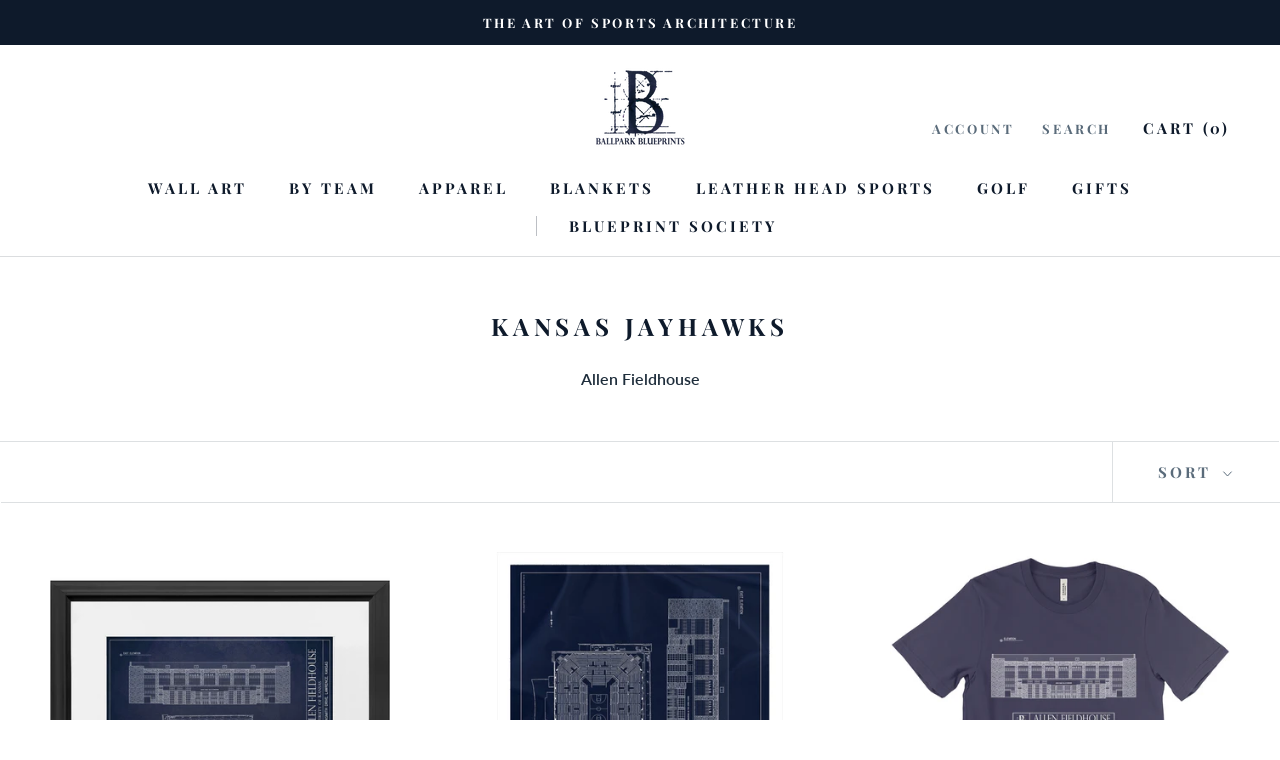

--- FILE ---
content_type: text/html; charset=utf-8
request_url: https://ballparkblueprints.com/collections/kansas-jayhawks
body_size: 33422
content:
<!doctype html>

<html class="no-js" lang="en">
  <head>

    <!--   spicegems geoip country redirect speedup   -->
  
  
  <script src="https://kite.spicegems.org/0/js/scripttags/ballpark-blueprints/country_redirect_c6f49945634a4c897779dc7fc2d10779.min.js?v=51&shop=ballpark-blueprints.myshopify.com"></script>
  
  <!--   spicegems geoip country redirect speedup   -->
  
    <meta charset="utf-8"> 
    <meta http-equiv="X-UA-Compatible" content="IE=edge,chrome=1">
    <meta name="viewport" content="width=device-width, initial-scale=1.0, height=device-height, minimum-scale=1.0, maximum-scale=1.0">
    <meta name="theme-color" content="">

    <title>
      Kansas Jayhawks &ndash; Ballpark Blueprints
    </title><meta name="description" content="Allen Fieldhouse"><link rel="canonical" href="https://ballparkblueprints.com/collections/kansas-jayhawks"><link rel="shortcut icon" href="//ballparkblueprints.com/cdn/shop/files/favicon32x32_9c20dca7-a954-4aee-8608-6fd35aa8e5f9_96x.jpg?v=1665674674" type="image/png"><meta property="og:type" content="website">
  <meta property="og:title" content="Kansas Jayhawks">
  <meta property="og:image" content="http://ballparkblueprints.com/cdn/shop/products/e7058eefa6faf1030c1b4b0c2672f4e8.png?v=1667502345">
  <meta property="og:image:secure_url" content="https://ballparkblueprints.com/cdn/shop/products/e7058eefa6faf1030c1b4b0c2672f4e8.png?v=1667502345">
  <meta property="og:image:width" content="1024">
  <meta property="og:image:height" content="1024"><meta property="og:description" content="Allen Fieldhouse"><meta property="og:url" content="https://ballparkblueprints.com/collections/kansas-jayhawks">
<meta property="og:site_name" content="Ballpark Blueprints"><meta name="twitter:card" content="summary"><meta name="twitter:title" content="Kansas Jayhawks">
  <meta name="twitter:description" content="Allen Fieldhouse">
  <meta name="twitter:image" content="https://ballparkblueprints.com/cdn/shop/products/e7058eefa6faf1030c1b4b0c2672f4e8_600x600_crop_center.png?v=1667502345">
    <style>
  @font-face {
  font-family: "Playfair Display";
  font-weight: 700;
  font-style: normal;
  font-display: fallback;
  src: url("//ballparkblueprints.com/cdn/fonts/playfair_display/playfairdisplay_n7.592b3435e0fff3f50b26d410c73ae7ec893f6910.woff2") format("woff2"),
       url("//ballparkblueprints.com/cdn/fonts/playfair_display/playfairdisplay_n7.998b1417dec711058cce2abb61a0b8c59066498f.woff") format("woff");
}

  @font-face {
  font-family: Lato;
  font-weight: 600;
  font-style: normal;
  font-display: fallback;
  src: url("//ballparkblueprints.com/cdn/fonts/lato/lato_n6.38d0e3b23b74a60f769c51d1df73fac96c580d59.woff2") format("woff2"),
       url("//ballparkblueprints.com/cdn/fonts/lato/lato_n6.3365366161bdcc36a3f97cfbb23954d8c4bf4079.woff") format("woff");
}


  @font-face {
  font-family: Lato;
  font-weight: 900;
  font-style: normal;
  font-display: fallback;
  src: url("//ballparkblueprints.com/cdn/fonts/lato/lato_n9.6b37f725167d36932c6742a5a697fd238a2d2552.woff2") format("woff2"),
       url("//ballparkblueprints.com/cdn/fonts/lato/lato_n9.1cafbd384242b7df7c9ef4584ba41746d006e6bb.woff") format("woff");
}

  @font-face {
  font-family: Lato;
  font-weight: 600;
  font-style: italic;
  font-display: fallback;
  src: url("//ballparkblueprints.com/cdn/fonts/lato/lato_i6.ab357ee5069e0603c2899b31e2b8ae84c4a42a48.woff2") format("woff2"),
       url("//ballparkblueprints.com/cdn/fonts/lato/lato_i6.3164fed79d7d987c1390528781c7c2f59ac7a746.woff") format("woff");
}

  @font-face {
  font-family: Lato;
  font-weight: 900;
  font-style: italic;
  font-display: fallback;
  src: url("//ballparkblueprints.com/cdn/fonts/lato/lato_i9.81fefe39825210091b52da4fd46ce2285adf73ed.woff2") format("woff2"),
       url("//ballparkblueprints.com/cdn/fonts/lato/lato_i9.98de207fbcee2a48648720d568be3014a7d07fa5.woff") format("woff");
}


  :root {
    --heading-font-family : "Playfair Display", serif;
    --heading-font-weight : 700;
    --heading-font-style  : normal;

    --text-font-family : Lato, sans-serif;
    --text-font-weight : 600;
    --text-font-style  : normal;

    --base-text-font-size   : 16px;
    --default-text-font-size: 14px;--background          : #ffffff;
    --background-rgb      : 255, 255, 255;
    --light-background    : #f7f8fa;
    --light-background-rgb: 247, 248, 250;
    --heading-color       : #0e1a2b;
    --text-color          : #1e2d3b;
    --text-color-rgb      : 30, 45, 59;
    --text-color-light    : #5a6b7a;
    --text-color-light-rgb: 90, 107, 122;
    --link-color          : #c25a00;
    --link-color-rgb      : 194, 90, 0;
    --border-color        : #dde0e2;
    --border-color-rgb    : 221, 224, 226;

    --button-background    : #c25a00;
    --button-background-rgb: 194, 90, 0;
    --button-text-color    : #ffffff;

    --header-background       : #ffffff;
    --header-heading-color    : #0e1a2b;
    --header-light-text-color : #5a6b7a;
    --header-border-color     : #dbdddf;

    --footer-background    : #0e1a2b;
    --footer-text-color    : #d7dde3;
    --footer-heading-color : #ffffff;
    --footer-border-color  : #2c3747;

    --navigation-background      : #f7f8fa;
    --navigation-background-rgb  : 247, 248, 250;
    --navigation-text-color      : #0e1a2b;
    --navigation-text-color-light: rgba(14, 26, 43, 0.5);
    --navigation-border-color    : rgba(14, 26, 43, 0.25);

    --newsletter-popup-background     : #0e1a2b;
    --newsletter-popup-text-color     : #ffffff;
    --newsletter-popup-text-color-rgb : 255, 255, 255;

    --secondary-elements-background       : #f0f2f4;
    --secondary-elements-background-rgb   : 240, 242, 244;
    --secondary-elements-text-color       : #0e1a2b;
    --secondary-elements-text-color-light : rgba(14, 26, 43, 0.5);
    --secondary-elements-border-color     : rgba(14, 26, 43, 0.25);

    --product-sale-price-color    : #c25a00;
    --product-sale-price-color-rgb: 194, 90, 0;
    --product-star-rating: #c25a00;

    /* Shopify related variables */
    --payment-terms-background-color: #ffffff;

    /* Products */

    --horizontal-spacing-four-products-per-row: 80px;
        --horizontal-spacing-two-products-per-row : 80px;

    --vertical-spacing-four-products-per-row: 80px;
        --vertical-spacing-two-products-per-row : 100px;

    /* Animation */
    --drawer-transition-timing: cubic-bezier(0.645, 0.045, 0.355, 1);
    --header-base-height: 80px; /* We set a default for browsers that do not support CSS variables */

    /* Cursors */
    --cursor-zoom-in-svg    : url(//ballparkblueprints.com/cdn/shop/t/37/assets/cursor-zoom-in.svg?v=150222481714691804961760217686);
    --cursor-zoom-in-2x-svg : url(//ballparkblueprints.com/cdn/shop/t/37/assets/cursor-zoom-in-2x.svg?v=142629161432374383391760217686);
  }
</style>

<script>
  // IE11 does not have support for CSS variables, so we have to polyfill them
  if (!(((window || {}).CSS || {}).supports && window.CSS.supports('(--a: 0)'))) {
    const script = document.createElement('script');
    script.type = 'text/javascript';
    script.src = 'https://cdn.jsdelivr.net/npm/css-vars-ponyfill@2';
    script.onload = function() {
      cssVars({});
    };

    document.getElementsByTagName('head')[0].appendChild(script);
  }
</script>
<meta http-equiv="x-dns-prefetch-control" content="on">
    <link rel="preconnect" href="https://cdn.shopify.com" crossorigin>
    <link rel="preconnect" href="https://shopify-assets.shopifycdn.com" crossorigin>
    <link rel="preconnect" href="https://files.shopifycdn.com" crossorigin>
    <link rel="dns-prefetch" href="//cdn.shopify.com">
    <link rel="dns-prefetch" href="//shopify-assets.shopifycdn.com">
    <link rel="dns-prefetch" href="//files.shopifycdn.com"><script>window.performance && window.performance.mark && window.performance.mark('shopify.content_for_header.start');</script><meta name="google-site-verification" content="I-RrryHJ9nWR_02fNZfpDP_5F03Y2j9LSU9BdOiC7cg">
<meta id="shopify-digital-wallet" name="shopify-digital-wallet" content="/2687321/digital_wallets/dialog">
<meta name="shopify-checkout-api-token" content="6ec494ea260738a4f01aee1ecfc9824f">
<meta id="in-context-paypal-metadata" data-shop-id="2687321" data-venmo-supported="false" data-environment="production" data-locale="en_US" data-paypal-v4="true" data-currency="USD">
<link rel="alternate" type="application/atom+xml" title="Feed" href="/collections/kansas-jayhawks.atom" />
<link rel="alternate" type="application/json+oembed" href="https://ballparkblueprints.com/collections/kansas-jayhawks.oembed">
<script async="async" src="/checkouts/internal/preloads.js?locale=en-US"></script>
<link rel="preconnect" href="https://shop.app" crossorigin="anonymous">
<script async="async" src="https://shop.app/checkouts/internal/preloads.js?locale=en-US&shop_id=2687321" crossorigin="anonymous"></script>
<script id="apple-pay-shop-capabilities" type="application/json">{"shopId":2687321,"countryCode":"US","currencyCode":"USD","merchantCapabilities":["supports3DS"],"merchantId":"gid:\/\/shopify\/Shop\/2687321","merchantName":"Ballpark Blueprints","requiredBillingContactFields":["postalAddress","email","phone"],"requiredShippingContactFields":["postalAddress","email","phone"],"shippingType":"shipping","supportedNetworks":["visa","masterCard","amex","discover","elo","jcb"],"total":{"type":"pending","label":"Ballpark Blueprints","amount":"1.00"},"shopifyPaymentsEnabled":true,"supportsSubscriptions":true}</script>
<script id="shopify-features" type="application/json">{"accessToken":"6ec494ea260738a4f01aee1ecfc9824f","betas":["rich-media-storefront-analytics"],"domain":"ballparkblueprints.com","predictiveSearch":true,"shopId":2687321,"locale":"en"}</script>
<script>var Shopify = Shopify || {};
Shopify.shop = "ballpark-blueprints.myshopify.com";
Shopify.locale = "en";
Shopify.currency = {"active":"USD","rate":"1.0"};
Shopify.country = "US";
Shopify.theme = {"name":"Prestige with Couture","id":153701941494,"schema_name":"Prestige","schema_version":"5.7.0","theme_store_id":855,"role":"main"};
Shopify.theme.handle = "null";
Shopify.theme.style = {"id":null,"handle":null};
Shopify.cdnHost = "ballparkblueprints.com/cdn";
Shopify.routes = Shopify.routes || {};
Shopify.routes.root = "/";</script>
<script type="module">!function(o){(o.Shopify=o.Shopify||{}).modules=!0}(window);</script>
<script>!function(o){function n(){var o=[];function n(){o.push(Array.prototype.slice.apply(arguments))}return n.q=o,n}var t=o.Shopify=o.Shopify||{};t.loadFeatures=n(),t.autoloadFeatures=n()}(window);</script>
<script>
  window.ShopifyPay = window.ShopifyPay || {};
  window.ShopifyPay.apiHost = "shop.app\/pay";
  window.ShopifyPay.redirectState = null;
</script>
<script id="shop-js-analytics" type="application/json">{"pageType":"collection"}</script>
<script defer="defer" async type="module" src="//ballparkblueprints.com/cdn/shopifycloud/shop-js/modules/v2/client.init-shop-cart-sync_BApSsMSl.en.esm.js"></script>
<script defer="defer" async type="module" src="//ballparkblueprints.com/cdn/shopifycloud/shop-js/modules/v2/chunk.common_CBoos6YZ.esm.js"></script>
<script type="module">
  await import("//ballparkblueprints.com/cdn/shopifycloud/shop-js/modules/v2/client.init-shop-cart-sync_BApSsMSl.en.esm.js");
await import("//ballparkblueprints.com/cdn/shopifycloud/shop-js/modules/v2/chunk.common_CBoos6YZ.esm.js");

  window.Shopify.SignInWithShop?.initShopCartSync?.({"fedCMEnabled":true,"windoidEnabled":true});

</script>
<script>
  window.Shopify = window.Shopify || {};
  if (!window.Shopify.featureAssets) window.Shopify.featureAssets = {};
  window.Shopify.featureAssets['shop-js'] = {"shop-cart-sync":["modules/v2/client.shop-cart-sync_DJczDl9f.en.esm.js","modules/v2/chunk.common_CBoos6YZ.esm.js"],"init-fed-cm":["modules/v2/client.init-fed-cm_BzwGC0Wi.en.esm.js","modules/v2/chunk.common_CBoos6YZ.esm.js"],"init-windoid":["modules/v2/client.init-windoid_BS26ThXS.en.esm.js","modules/v2/chunk.common_CBoos6YZ.esm.js"],"shop-cash-offers":["modules/v2/client.shop-cash-offers_DthCPNIO.en.esm.js","modules/v2/chunk.common_CBoos6YZ.esm.js","modules/v2/chunk.modal_Bu1hFZFC.esm.js"],"shop-button":["modules/v2/client.shop-button_D_JX508o.en.esm.js","modules/v2/chunk.common_CBoos6YZ.esm.js"],"init-shop-email-lookup-coordinator":["modules/v2/client.init-shop-email-lookup-coordinator_DFwWcvrS.en.esm.js","modules/v2/chunk.common_CBoos6YZ.esm.js"],"shop-toast-manager":["modules/v2/client.shop-toast-manager_tEhgP2F9.en.esm.js","modules/v2/chunk.common_CBoos6YZ.esm.js"],"shop-login-button":["modules/v2/client.shop-login-button_DwLgFT0K.en.esm.js","modules/v2/chunk.common_CBoos6YZ.esm.js","modules/v2/chunk.modal_Bu1hFZFC.esm.js"],"avatar":["modules/v2/client.avatar_BTnouDA3.en.esm.js"],"init-shop-cart-sync":["modules/v2/client.init-shop-cart-sync_BApSsMSl.en.esm.js","modules/v2/chunk.common_CBoos6YZ.esm.js"],"pay-button":["modules/v2/client.pay-button_BuNmcIr_.en.esm.js","modules/v2/chunk.common_CBoos6YZ.esm.js"],"init-shop-for-new-customer-accounts":["modules/v2/client.init-shop-for-new-customer-accounts_DrjXSI53.en.esm.js","modules/v2/client.shop-login-button_DwLgFT0K.en.esm.js","modules/v2/chunk.common_CBoos6YZ.esm.js","modules/v2/chunk.modal_Bu1hFZFC.esm.js"],"init-customer-accounts-sign-up":["modules/v2/client.init-customer-accounts-sign-up_TlVCiykN.en.esm.js","modules/v2/client.shop-login-button_DwLgFT0K.en.esm.js","modules/v2/chunk.common_CBoos6YZ.esm.js","modules/v2/chunk.modal_Bu1hFZFC.esm.js"],"shop-follow-button":["modules/v2/client.shop-follow-button_C5D3XtBb.en.esm.js","modules/v2/chunk.common_CBoos6YZ.esm.js","modules/v2/chunk.modal_Bu1hFZFC.esm.js"],"checkout-modal":["modules/v2/client.checkout-modal_8TC_1FUY.en.esm.js","modules/v2/chunk.common_CBoos6YZ.esm.js","modules/v2/chunk.modal_Bu1hFZFC.esm.js"],"init-customer-accounts":["modules/v2/client.init-customer-accounts_C0Oh2ljF.en.esm.js","modules/v2/client.shop-login-button_DwLgFT0K.en.esm.js","modules/v2/chunk.common_CBoos6YZ.esm.js","modules/v2/chunk.modal_Bu1hFZFC.esm.js"],"lead-capture":["modules/v2/client.lead-capture_Cq0gfm7I.en.esm.js","modules/v2/chunk.common_CBoos6YZ.esm.js","modules/v2/chunk.modal_Bu1hFZFC.esm.js"],"shop-login":["modules/v2/client.shop-login_BmtnoEUo.en.esm.js","modules/v2/chunk.common_CBoos6YZ.esm.js","modules/v2/chunk.modal_Bu1hFZFC.esm.js"],"payment-terms":["modules/v2/client.payment-terms_BHOWV7U_.en.esm.js","modules/v2/chunk.common_CBoos6YZ.esm.js","modules/v2/chunk.modal_Bu1hFZFC.esm.js"]};
</script>
<script>(function() {
  var isLoaded = false;
  function asyncLoad() {
    if (isLoaded) return;
    isLoaded = true;
    var urls = ["https:\/\/chimpstatic.com\/mcjs-connected\/js\/users\/74e3f08c4aae080484cb7fead\/adb05979cd01653b72026a10b.js?shop=ballpark-blueprints.myshopify.com","https:\/\/chimpstatic.com\/mcjs-connected\/js\/users\/74e3f08c4aae080484cb7fead\/2904354dc4cc4b05cd4a01c47.js?shop=ballpark-blueprints.myshopify.com","https:\/\/pandicorn-fastify.firebaseapp.com\/preload\/preloadOnHover.js?shop=ballpark-blueprints.myshopify.com","https:\/\/pandicorn-fastify.firebaseapp.com\/preload\/preloadOnIdle.js?shop=ballpark-blueprints.myshopify.com","\/\/cdn.shopify.com\/proxy\/40e50236a8084524488c57c26cef6f18c016b0eed8e03887bb68ce048ad1f32c\/static.cdn.printful.com\/static\/js\/external\/shopify-product-customizer.js?v=0.28\u0026shop=ballpark-blueprints.myshopify.com\u0026sp-cache-control=cHVibGljLCBtYXgtYWdlPTkwMA"];
    for (var i = 0; i < urls.length; i++) {
      var s = document.createElement('script');
      s.type = 'text/javascript';
      s.async = true;
      s.src = urls[i];
      var x = document.getElementsByTagName('script')[0];
      x.parentNode.insertBefore(s, x);
    }
  };
  if(window.attachEvent) {
    window.attachEvent('onload', asyncLoad);
  } else {
    window.addEventListener('load', asyncLoad, false);
  }
})();</script>
<script id="__st">var __st={"a":2687321,"offset":-18000,"reqid":"8bb711b4-d300-43cd-9bec-3d75a50598e2-1768893480","pageurl":"ballparkblueprints.com\/collections\/kansas-jayhawks","u":"15de14d75049","p":"collection","rtyp":"collection","rid":401652941046};</script>
<script>window.ShopifyPaypalV4VisibilityTracking = true;</script>
<script id="captcha-bootstrap">!function(){'use strict';const t='contact',e='account',n='new_comment',o=[[t,t],['blogs',n],['comments',n],[t,'customer']],c=[[e,'customer_login'],[e,'guest_login'],[e,'recover_customer_password'],[e,'create_customer']],r=t=>t.map((([t,e])=>`form[action*='/${t}']:not([data-nocaptcha='true']) input[name='form_type'][value='${e}']`)).join(','),a=t=>()=>t?[...document.querySelectorAll(t)].map((t=>t.form)):[];function s(){const t=[...o],e=r(t);return a(e)}const i='password',u='form_key',d=['recaptcha-v3-token','g-recaptcha-response','h-captcha-response',i],f=()=>{try{return window.sessionStorage}catch{return}},m='__shopify_v',_=t=>t.elements[u];function p(t,e,n=!1){try{const o=window.sessionStorage,c=JSON.parse(o.getItem(e)),{data:r}=function(t){const{data:e,action:n}=t;return t[m]||n?{data:e,action:n}:{data:t,action:n}}(c);for(const[e,n]of Object.entries(r))t.elements[e]&&(t.elements[e].value=n);n&&o.removeItem(e)}catch(o){console.error('form repopulation failed',{error:o})}}const l='form_type',E='cptcha';function T(t){t.dataset[E]=!0}const w=window,h=w.document,L='Shopify',v='ce_forms',y='captcha';let A=!1;((t,e)=>{const n=(g='f06e6c50-85a8-45c8-87d0-21a2b65856fe',I='https://cdn.shopify.com/shopifycloud/storefront-forms-hcaptcha/ce_storefront_forms_captcha_hcaptcha.v1.5.2.iife.js',D={infoText:'Protected by hCaptcha',privacyText:'Privacy',termsText:'Terms'},(t,e,n)=>{const o=w[L][v],c=o.bindForm;if(c)return c(t,g,e,D).then(n);var r;o.q.push([[t,g,e,D],n]),r=I,A||(h.body.append(Object.assign(h.createElement('script'),{id:'captcha-provider',async:!0,src:r})),A=!0)});var g,I,D;w[L]=w[L]||{},w[L][v]=w[L][v]||{},w[L][v].q=[],w[L][y]=w[L][y]||{},w[L][y].protect=function(t,e){n(t,void 0,e),T(t)},Object.freeze(w[L][y]),function(t,e,n,w,h,L){const[v,y,A,g]=function(t,e,n){const i=e?o:[],u=t?c:[],d=[...i,...u],f=r(d),m=r(i),_=r(d.filter((([t,e])=>n.includes(e))));return[a(f),a(m),a(_),s()]}(w,h,L),I=t=>{const e=t.target;return e instanceof HTMLFormElement?e:e&&e.form},D=t=>v().includes(t);t.addEventListener('submit',(t=>{const e=I(t);if(!e)return;const n=D(e)&&!e.dataset.hcaptchaBound&&!e.dataset.recaptchaBound,o=_(e),c=g().includes(e)&&(!o||!o.value);(n||c)&&t.preventDefault(),c&&!n&&(function(t){try{if(!f())return;!function(t){const e=f();if(!e)return;const n=_(t);if(!n)return;const o=n.value;o&&e.removeItem(o)}(t);const e=Array.from(Array(32),(()=>Math.random().toString(36)[2])).join('');!function(t,e){_(t)||t.append(Object.assign(document.createElement('input'),{type:'hidden',name:u})),t.elements[u].value=e}(t,e),function(t,e){const n=f();if(!n)return;const o=[...t.querySelectorAll(`input[type='${i}']`)].map((({name:t})=>t)),c=[...d,...o],r={};for(const[a,s]of new FormData(t).entries())c.includes(a)||(r[a]=s);n.setItem(e,JSON.stringify({[m]:1,action:t.action,data:r}))}(t,e)}catch(e){console.error('failed to persist form',e)}}(e),e.submit())}));const S=(t,e)=>{t&&!t.dataset[E]&&(n(t,e.some((e=>e===t))),T(t))};for(const o of['focusin','change'])t.addEventListener(o,(t=>{const e=I(t);D(e)&&S(e,y())}));const B=e.get('form_key'),M=e.get(l),P=B&&M;t.addEventListener('DOMContentLoaded',(()=>{const t=y();if(P)for(const e of t)e.elements[l].value===M&&p(e,B);[...new Set([...A(),...v().filter((t=>'true'===t.dataset.shopifyCaptcha))])].forEach((e=>S(e,t)))}))}(h,new URLSearchParams(w.location.search),n,t,e,['guest_login'])})(!0,!0)}();</script>
<script integrity="sha256-4kQ18oKyAcykRKYeNunJcIwy7WH5gtpwJnB7kiuLZ1E=" data-source-attribution="shopify.loadfeatures" defer="defer" src="//ballparkblueprints.com/cdn/shopifycloud/storefront/assets/storefront/load_feature-a0a9edcb.js" crossorigin="anonymous"></script>
<script crossorigin="anonymous" defer="defer" src="//ballparkblueprints.com/cdn/shopifycloud/storefront/assets/shopify_pay/storefront-65b4c6d7.js?v=20250812"></script>
<script data-source-attribution="shopify.dynamic_checkout.dynamic.init">var Shopify=Shopify||{};Shopify.PaymentButton=Shopify.PaymentButton||{isStorefrontPortableWallets:!0,init:function(){window.Shopify.PaymentButton.init=function(){};var t=document.createElement("script");t.src="https://ballparkblueprints.com/cdn/shopifycloud/portable-wallets/latest/portable-wallets.en.js",t.type="module",document.head.appendChild(t)}};
</script>
<script data-source-attribution="shopify.dynamic_checkout.buyer_consent">
  function portableWalletsHideBuyerConsent(e){var t=document.getElementById("shopify-buyer-consent"),n=document.getElementById("shopify-subscription-policy-button");t&&n&&(t.classList.add("hidden"),t.setAttribute("aria-hidden","true"),n.removeEventListener("click",e))}function portableWalletsShowBuyerConsent(e){var t=document.getElementById("shopify-buyer-consent"),n=document.getElementById("shopify-subscription-policy-button");t&&n&&(t.classList.remove("hidden"),t.removeAttribute("aria-hidden"),n.addEventListener("click",e))}window.Shopify?.PaymentButton&&(window.Shopify.PaymentButton.hideBuyerConsent=portableWalletsHideBuyerConsent,window.Shopify.PaymentButton.showBuyerConsent=portableWalletsShowBuyerConsent);
</script>
<script data-source-attribution="shopify.dynamic_checkout.cart.bootstrap">document.addEventListener("DOMContentLoaded",(function(){function t(){return document.querySelector("shopify-accelerated-checkout-cart, shopify-accelerated-checkout")}if(t())Shopify.PaymentButton.init();else{new MutationObserver((function(e,n){t()&&(Shopify.PaymentButton.init(),n.disconnect())})).observe(document.body,{childList:!0,subtree:!0})}}));
</script>
<link id="shopify-accelerated-checkout-styles" rel="stylesheet" media="screen" href="https://ballparkblueprints.com/cdn/shopifycloud/portable-wallets/latest/accelerated-checkout-backwards-compat.css" crossorigin="anonymous">
<style id="shopify-accelerated-checkout-cart">
        #shopify-buyer-consent {
  margin-top: 1em;
  display: inline-block;
  width: 100%;
}

#shopify-buyer-consent.hidden {
  display: none;
}

#shopify-subscription-policy-button {
  background: none;
  border: none;
  padding: 0;
  text-decoration: underline;
  font-size: inherit;
  cursor: pointer;
}

#shopify-subscription-policy-button::before {
  box-shadow: none;
}

      </style>

<script>window.performance && window.performance.mark && window.performance.mark('shopify.content_for_header.end');</script>

    <link rel="stylesheet" href="//ballparkblueprints.com/cdn/shop/t/37/assets/theme.css?v=132945344039162335121760455692">

    <script>window.theme = {
        pageType: "collection",
        moneyFormat: "${{amount}}",
        moneyWithCurrencyFormat: "${{amount}} USD",
        currencyCodeEnabled: false,
        productImageSize: "natural",
        searchMode: "product,article",
        showPageTransition: false,
        showElementStaggering: true,
        showImageZooming: true
      };

      window.routes = {
        rootUrl: "\/",
        rootUrlWithoutSlash: '',
        cartUrl: "\/cart",
        cartAddUrl: "\/cart\/add",
        cartChangeUrl: "\/cart\/change",
        searchUrl: "\/search",
        productRecommendationsUrl: "\/recommendations\/products"
      };

      window.languages = {
        cartAddNote: "Add Order Note",
        cartEditNote: "Edit Order Note",
        productImageLoadingError: "This image could not be loaded. Please try to reload the page.",
        productFormAddToCart: "Add to collection",
        productFormUnavailable: "Unavailable",
        productFormSoldOut: "Sold Out",
        shippingEstimatorOneResult: "1 option available:",
        shippingEstimatorMoreResults: "{{count}} options available:",
        shippingEstimatorNoResults: "No shipping could be found"
      };

      window.lazySizesConfig = {
        loadHidden: false,
        hFac: 0.5,
        expFactor: 2,
        ricTimeout: 150,
        lazyClass: 'Image--lazyLoad',
        loadingClass: 'Image--lazyLoading',
        loadedClass: 'Image--lazyLoaded'
      };

      document.documentElement.className = document.documentElement.className.replace('no-js', 'js');
      document.documentElement.style.setProperty('--window-height', window.innerHeight + 'px');

      (function() {
        document.documentElement.className += ((window.CSS && window.CSS.supports('(position: sticky) or (position: -webkit-sticky)')) ? ' supports-sticky' : ' no-supports-sticky');
        document.documentElement.className += (window.matchMedia('(-moz-touch-enabled: 1), (hover: none)')).matches ? ' no-supports-hover' : ' supports-hover';
      }());

      
    </script>

    <script src="https://ajax.googleapis.com/ajax/libs/jquery/3.6.0/jquery.min.js"></script>
    <script src="//ballparkblueprints.com/cdn/shop/t/37/assets/lazysizes.min.js?v=174358363404432586981760217686" async></script><script src="//ballparkblueprints.com/cdn/shop/t/37/assets/libs.min.js?v=26178543184394469741760217686" defer></script>
    <script src="//ballparkblueprints.com/cdn/shop/t/37/assets/theme.js?v=108187436315298219771760217686" defer></script>
    <script src="//ballparkblueprints.com/cdn/shop/t/37/assets/custom.js?v=183944157590872491501760217686" defer></script>

    <script>
      (function () {
        window.onpageshow = function() {
          if (window.theme.showPageTransition) {
            var pageTransition = document.querySelector('.PageTransition');

            if (pageTransition) {
              pageTransition.style.visibility = 'visible';
              pageTransition.style.opacity = '0';
            }
          }

          document.documentElement.dispatchEvent(new CustomEvent('cart:refresh', {
            bubbles: true
          }));
        };
      })();
    </script>

    


  <script type="application/ld+json">
  {
    "@context": "http://schema.org",
    "@type": "BreadcrumbList",
  "itemListElement": [{
      "@type": "ListItem",
      "position": 1,
      "name": "Home",
      "item": "https://ballparkblueprints.com"
    },{
          "@type": "ListItem",
          "position": 2,
          "name": "Kansas Jayhawks",
          "item": "https://ballparkblueprints.com/collections/kansas-jayhawks"
        }]
  }
  </script>

  <!-- BEGIN app block: shopify://apps/geoip-country-redirect/blocks/speeedup_link/a3fa1a12-9aad-4707-ab56-45ccf9191aa7 --><!-- BEGIN app snippet: flags-style --><style id='sgcr-flags-css'>.sgcr-flag {display: inline-block;background-size: contain;background-position: 50%;background-repeat: no-repeat;margin: 0;padding: 0;}.sgcr-flag-af { background-image: url("https://cdn.shopify.com/extensions/01999528-f499-72e0-8480-893097d05005/extension_uid_update.v.0.0.1/assets/af.svg")}.sgcr-flag-ak { background-image: url("https://cdn.shopify.com/extensions/01999528-f499-72e0-8480-893097d05005/extension_uid_update.v.0.0.1/assets/ak.svg")}.sgcr-flag-am { background-image: url("https://cdn.shopify.com/extensions/01999528-f499-72e0-8480-893097d05005/extension_uid_update.v.0.0.1/assets/am.svg")}.sgcr-flag-ar { background-image: url("https://cdn.shopify.com/extensions/01999528-f499-72e0-8480-893097d05005/extension_uid_update.v.0.0.1/assets/ar.svg")}.sgcr-flag-as { background-image: url("https://cdn.shopify.com/extensions/01999528-f499-72e0-8480-893097d05005/extension_uid_update.v.0.0.1/assets/as.svg")}.sgcr-flag-az { background-image: url("https://cdn.shopify.com/extensions/01999528-f499-72e0-8480-893097d05005/extension_uid_update.v.0.0.1/assets/az.svg")}.sgcr-flag-be { background-image: url("https://cdn.shopify.com/extensions/01999528-f499-72e0-8480-893097d05005/extension_uid_update.v.0.0.1/assets/be.svg")}.sgcr-flag-bg { background-image: url("https://cdn.shopify.com/extensions/01999528-f499-72e0-8480-893097d05005/extension_uid_update.v.0.0.1/assets/bg.svg")}.sgcr-flag-bm { background-image: url("https://cdn.shopify.com/extensions/01999528-f499-72e0-8480-893097d05005/extension_uid_update.v.0.0.1/assets/bm.svg")}.sgcr-flag-bn { background-image: url("https://cdn.shopify.com/extensions/01999528-f499-72e0-8480-893097d05005/extension_uid_update.v.0.0.1/assets/bn.svg")}.sgcr-flag-bo { background-image: url("https://cdn.shopify.com/extensions/01999528-f499-72e0-8480-893097d05005/extension_uid_update.v.0.0.1/assets/bo.svg")}.sgcr-flag-br { background-image: url("https://cdn.shopify.com/extensions/01999528-f499-72e0-8480-893097d05005/extension_uid_update.v.0.0.1/assets/br.svg")}.sgcr-flag-bs { background-image: url("https://cdn.shopify.com/extensions/01999528-f499-72e0-8480-893097d05005/extension_uid_update.v.0.0.1/assets/bs.svg")}.sgcr-flag-ca { background-image: url("https://cdn.shopify.com/extensions/01999528-f499-72e0-8480-893097d05005/extension_uid_update.v.0.0.1/assets/ca.svg")}.sgcr-flag-ce { background-image: url("https://cdn.shopify.com/extensions/01999528-f499-72e0-8480-893097d05005/extension_uid_update.v.0.0.1/assets/ce.svg")}.sgcr-flag-ckb { background-image: url("https://cdn.shopify.com/extensions/01999528-f499-72e0-8480-893097d05005/extension_uid_update.v.0.0.1/assets/ckb.svg")}.sgcr-flag-cs { background-image: url("https://cdn.shopify.com/extensions/01999528-f499-72e0-8480-893097d05005/extension_uid_update.v.0.0.1/assets/cs.svg")}.sgcr-flag-cy { background-image: url("https://cdn.shopify.com/extensions/01999528-f499-72e0-8480-893097d05005/extension_uid_update.v.0.0.1/assets/cy.svg")}.sgcr-flag-da { background-image: url("https://cdn.shopify.com/extensions/01999528-f499-72e0-8480-893097d05005/extension_uid_update.v.0.0.1/assets/da.svg")}.sgcr-flag-de { background-image: url("https://cdn.shopify.com/extensions/01999528-f499-72e0-8480-893097d05005/extension_uid_update.v.0.0.1/assets/de.svg")}.sgcr-flag-dz { background-image: url("https://cdn.shopify.com/extensions/01999528-f499-72e0-8480-893097d05005/extension_uid_update.v.0.0.1/assets/dz.svg")}.sgcr-flag-ee { background-image: url("https://cdn.shopify.com/extensions/01999528-f499-72e0-8480-893097d05005/extension_uid_update.v.0.0.1/assets/ee.svg")}.sgcr-flag-el { background-image: url("https://cdn.shopify.com/extensions/01999528-f499-72e0-8480-893097d05005/extension_uid_update.v.0.0.1/assets/el.svg")}.sgcr-flag-en { background-image: url("https://cdn.shopify.com/extensions/01999528-f499-72e0-8480-893097d05005/extension_uid_update.v.0.0.1/assets/en.svg")}.sgcr-flag-eo { background-image: url("https://cdn.shopify.com/extensions/01999528-f499-72e0-8480-893097d05005/extension_uid_update.v.0.0.1/assets/eo.svg")}.sgcr-flag-es { background-image: url("https://cdn.shopify.com/extensions/01999528-f499-72e0-8480-893097d05005/extension_uid_update.v.0.0.1/assets/es.svg")}.sgcr-flag-et { background-image: url("https://cdn.shopify.com/extensions/01999528-f499-72e0-8480-893097d05005/extension_uid_update.v.0.0.1/assets/et.svg")}.sgcr-flag-eu { background-image: url("https://cdn.shopify.com/extensions/01999528-f499-72e0-8480-893097d05005/extension_uid_update.v.0.0.1/assets/eu.svg")}.sgcr-flag-fa { background-image: url("https://cdn.shopify.com/extensions/01999528-f499-72e0-8480-893097d05005/extension_uid_update.v.0.0.1/assets/fa.svg")}.sgcr-flag-ff { background-image: url("https://cdn.shopify.com/extensions/01999528-f499-72e0-8480-893097d05005/extension_uid_update.v.0.0.1/assets/ff.svg")}.sgcr-flag-fi { background-image: url("https://cdn.shopify.com/extensions/01999528-f499-72e0-8480-893097d05005/extension_uid_update.v.0.0.1/assets/fi.svg")}.sgcr-flag-fil { background-image: url("https://cdn.shopify.com/extensions/01999528-f499-72e0-8480-893097d05005/extension_uid_update.v.0.0.1/assets/fil.svg")}.sgcr-flag-fo { background-image: url("https://cdn.shopify.com/extensions/01999528-f499-72e0-8480-893097d05005/extension_uid_update.v.0.0.1/assets/fo.svg")}.sgcr-flag-fr { background-image: url("https://cdn.shopify.com/extensions/01999528-f499-72e0-8480-893097d05005/extension_uid_update.v.0.0.1/assets/fr.svg")}.sgcr-flag-fy { background-image: url("https://cdn.shopify.com/extensions/01999528-f499-72e0-8480-893097d05005/extension_uid_update.v.0.0.1/assets/fy.svg")}.sgcr-flag-ga { background-image: url("https://cdn.shopify.com/extensions/01999528-f499-72e0-8480-893097d05005/extension_uid_update.v.0.0.1/assets/ga.svg")}.sgcr-flag-gd { background-image: url("https://cdn.shopify.com/extensions/01999528-f499-72e0-8480-893097d05005/extension_uid_update.v.0.0.1/assets/gd.svg")}.sgcr-flag-gl { background-image: url("https://cdn.shopify.com/extensions/01999528-f499-72e0-8480-893097d05005/extension_uid_update.v.0.0.1/assets/gl.svg")}.sgcr-flag-gu { background-image: url("https://cdn.shopify.com/extensions/01999528-f499-72e0-8480-893097d05005/extension_uid_update.v.0.0.1/assets/gu.svg")}.sgcr-flag-gv { background-image: url("https://cdn.shopify.com/extensions/01999528-f499-72e0-8480-893097d05005/extension_uid_update.v.0.0.1/assets/gv.svg")}.sgcr-flag-ha { background-image: url("https://cdn.shopify.com/extensions/01999528-f499-72e0-8480-893097d05005/extension_uid_update.v.0.0.1/assets/ha.svg")}.sgcr-flag-he { background-image: url("https://cdn.shopify.com/extensions/01999528-f499-72e0-8480-893097d05005/extension_uid_update.v.0.0.1/assets/he.svg")}.sgcr-flag-hi { background-image: url("https://cdn.shopify.com/extensions/01999528-f499-72e0-8480-893097d05005/extension_uid_update.v.0.0.1/assets/hi.svg")}.sgcr-flag-hr { background-image: url("https://cdn.shopify.com/extensions/01999528-f499-72e0-8480-893097d05005/extension_uid_update.v.0.0.1/assets/hr.svg")}.sgcr-flag-hu { background-image: url("https://cdn.shopify.com/extensions/01999528-f499-72e0-8480-893097d05005/extension_uid_update.v.0.0.1/assets/hu.svg")}.sgcr-flag-hy { background-image: url("https://cdn.shopify.com/extensions/01999528-f499-72e0-8480-893097d05005/extension_uid_update.v.0.0.1/assets/hy.svg")}.sgcr-flag-ia { background-image: url("https://cdn.shopify.com/extensions/01999528-f499-72e0-8480-893097d05005/extension_uid_update.v.0.0.1/assets/ia.svg")}.sgcr-flag-id { background-image: url("https://cdn.shopify.com/extensions/01999528-f499-72e0-8480-893097d05005/extension_uid_update.v.0.0.1/assets/id.svg")}.sgcr-flag-ig { background-image: url("https://cdn.shopify.com/extensions/01999528-f499-72e0-8480-893097d05005/extension_uid_update.v.0.0.1/assets/ig.svg")}.sgcr-flag-ii { background-image: url("https://cdn.shopify.com/extensions/01999528-f499-72e0-8480-893097d05005/extension_uid_update.v.0.0.1/assets/ii.svg")}.sgcr-flag-is { background-image: url("https://cdn.shopify.com/extensions/01999528-f499-72e0-8480-893097d05005/extension_uid_update.v.0.0.1/assets/is.svg")}.sgcr-flag-it { background-image: url("https://cdn.shopify.com/extensions/01999528-f499-72e0-8480-893097d05005/extension_uid_update.v.0.0.1/assets/it.svg")}.sgcr-flag-ja { background-image: url("https://cdn.shopify.com/extensions/01999528-f499-72e0-8480-893097d05005/extension_uid_update.v.0.0.1/assets/ja.svg")}.sgcr-flag-jv { background-image: url("https://cdn.shopify.com/extensions/01999528-f499-72e0-8480-893097d05005/extension_uid_update.v.0.0.1/assets/jv.svg")}.sgcr-flag-ka { background-image: url("https://cdn.shopify.com/extensions/01999528-f499-72e0-8480-893097d05005/extension_uid_update.v.0.0.1/assets/ka.svg")}.sgcr-flag-ki { background-image: url("https://cdn.shopify.com/extensions/01999528-f499-72e0-8480-893097d05005/extension_uid_update.v.0.0.1/assets/ki.svg")}.sgcr-flag-kk { background-image: url("https://cdn.shopify.com/extensions/01999528-f499-72e0-8480-893097d05005/extension_uid_update.v.0.0.1/assets/kk.svg")}.sgcr-flag-kl { background-image: url("https://cdn.shopify.com/extensions/01999528-f499-72e0-8480-893097d05005/extension_uid_update.v.0.0.1/assets/kl.svg")}.sgcr-flag-km { background-image: url("https://cdn.shopify.com/extensions/01999528-f499-72e0-8480-893097d05005/extension_uid_update.v.0.0.1/assets/km.svg")}.sgcr-flag-kn { background-image: url("https://cdn.shopify.com/extensions/01999528-f499-72e0-8480-893097d05005/extension_uid_update.v.0.0.1/assets/kn.svg")}.sgcr-flag-ko { background-image: url("https://cdn.shopify.com/extensions/01999528-f499-72e0-8480-893097d05005/extension_uid_update.v.0.0.1/assets/ko.svg")}.sgcr-flag-ks { background-image: url("https://cdn.shopify.com/extensions/01999528-f499-72e0-8480-893097d05005/extension_uid_update.v.0.0.1/assets/ks.svg")}.sgcr-flag-ku { background-image: url("https://cdn.shopify.com/extensions/01999528-f499-72e0-8480-893097d05005/extension_uid_update.v.0.0.1/assets/ku.svg")}.sgcr-flag-kw { background-image: url("https://cdn.shopify.com/extensions/01999528-f499-72e0-8480-893097d05005/extension_uid_update.v.0.0.1/assets/kw.svg")}.sgcr-flag-ky { background-image: url("https://cdn.shopify.com/extensions/01999528-f499-72e0-8480-893097d05005/extension_uid_update.v.0.0.1/assets/ky.svg")}.sgcr-flag-lb { background-image: url("https://cdn.shopify.com/extensions/01999528-f499-72e0-8480-893097d05005/extension_uid_update.v.0.0.1/assets/lb.svg")}.sgcr-flag-lg { background-image: url("https://cdn.shopify.com/extensions/01999528-f499-72e0-8480-893097d05005/extension_uid_update.v.0.0.1/assets/lg.svg")}.sgcr-flag-ln { background-image: url("https://cdn.shopify.com/extensions/01999528-f499-72e0-8480-893097d05005/extension_uid_update.v.0.0.1/assets/ln.svg")}.sgcr-flag-lo { background-image: url("https://cdn.shopify.com/extensions/01999528-f499-72e0-8480-893097d05005/extension_uid_update.v.0.0.1/assets/lo.svg")}.sgcr-flag-lt { background-image: url("https://cdn.shopify.com/extensions/01999528-f499-72e0-8480-893097d05005/extension_uid_update.v.0.0.1/assets/lt.svg")}.sgcr-flag-lu { background-image: url("https://cdn.shopify.com/extensions/01999528-f499-72e0-8480-893097d05005/extension_uid_update.v.0.0.1/assets/lu.svg")}.sgcr-flag-lv { background-image: url("https://cdn.shopify.com/extensions/01999528-f499-72e0-8480-893097d05005/extension_uid_update.v.0.0.1/assets/lv.svg")}.sgcr-flag-mg { background-image: url("https://cdn.shopify.com/extensions/01999528-f499-72e0-8480-893097d05005/extension_uid_update.v.0.0.1/assets/mg.svg")}.sgcr-flag-mi { background-image: url("https://cdn.shopify.com/extensions/01999528-f499-72e0-8480-893097d05005/extension_uid_update.v.0.0.1/assets/mi.svg")}.sgcr-flag-mk { background-image: url("https://cdn.shopify.com/extensions/01999528-f499-72e0-8480-893097d05005/extension_uid_update.v.0.0.1/assets/mk.svg")}.sgcr-flag-ml { background-image: url("https://cdn.shopify.com/extensions/01999528-f499-72e0-8480-893097d05005/extension_uid_update.v.0.0.1/assets/ml.svg")}.sgcr-flag-mn { background-image: url("https://cdn.shopify.com/extensions/01999528-f499-72e0-8480-893097d05005/extension_uid_update.v.0.0.1/assets/mn.svg")}.sgcr-flag-mr { background-image: url("https://cdn.shopify.com/extensions/01999528-f499-72e0-8480-893097d05005/extension_uid_update.v.0.0.1/assets/mr.svg")}.sgcr-flag-ms { background-image: url("https://cdn.shopify.com/extensions/01999528-f499-72e0-8480-893097d05005/extension_uid_update.v.0.0.1/assets/ms.svg")}.sgcr-flag-mt { background-image: url("https://cdn.shopify.com/extensions/01999528-f499-72e0-8480-893097d05005/extension_uid_update.v.0.0.1/assets/mt.svg")}.sgcr-flag-my { background-image: url("https://cdn.shopify.com/extensions/01999528-f499-72e0-8480-893097d05005/extension_uid_update.v.0.0.1/assets/my.svg")}.sgcr-flag-nb { background-image: url("https://cdn.shopify.com/extensions/01999528-f499-72e0-8480-893097d05005/extension_uid_update.v.0.0.1/assets/nb.svg")}.sgcr-flag-nd { background-image: url("https://cdn.shopify.com/extensions/01999528-f499-72e0-8480-893097d05005/extension_uid_update.v.0.0.1/assets/nd.svg")}.sgcr-flag-ne { background-image: url("https://cdn.shopify.com/extensions/01999528-f499-72e0-8480-893097d05005/extension_uid_update.v.0.0.1/assets/ne.svg")}.sgcr-flag-nl { background-image: url("https://cdn.shopify.com/extensions/01999528-f499-72e0-8480-893097d05005/extension_uid_update.v.0.0.1/assets/nl.svg")}.sgcr-flag-nn { background-image: url("https://cdn.shopify.com/extensions/01999528-f499-72e0-8480-893097d05005/extension_uid_update.v.0.0.1/assets/nn.svg")}.sgcr-flag-no { background-image: url("https://cdn.shopify.com/extensions/01999528-f499-72e0-8480-893097d05005/extension_uid_update.v.0.0.1/assets/no.svg")}.sgcr-flag-om { background-image: url("https://cdn.shopify.com/extensions/01999528-f499-72e0-8480-893097d05005/extension_uid_update.v.0.0.1/assets/om.svg")}.sgcr-flag-or { background-image: url("https://cdn.shopify.com/extensions/01999528-f499-72e0-8480-893097d05005/extension_uid_update.v.0.0.1/assets/or.svg")}.sgcr-flag-os { background-image: url("https://cdn.shopify.com/extensions/01999528-f499-72e0-8480-893097d05005/extension_uid_update.v.0.0.1/assets/os.svg")}.sgcr-flag-pa { background-image: url("https://cdn.shopify.com/extensions/01999528-f499-72e0-8480-893097d05005/extension_uid_update.v.0.0.1/assets/pa.svg")}.sgcr-flag-pl { background-image: url("https://cdn.shopify.com/extensions/01999528-f499-72e0-8480-893097d05005/extension_uid_update.v.0.0.1/assets/pl.svg")}.sgcr-flag-ps { background-image: url("https://cdn.shopify.com/extensions/01999528-f499-72e0-8480-893097d05005/extension_uid_update.v.0.0.1/assets/ps.svg")}.sgcr-flag-pt-br { background-image: url("https://cdn.shopify.com/extensions/01999528-f499-72e0-8480-893097d05005/extension_uid_update.v.0.0.1/assets/pt-br.svg")}.sgcr-flag-pt-pt { background-image: url("https://cdn.shopify.com/extensions/01999528-f499-72e0-8480-893097d05005/extension_uid_update.v.0.0.1/assets/pt-pt.svg")}.sgcr-flag-qu { background-image: url("https://cdn.shopify.com/extensions/01999528-f499-72e0-8480-893097d05005/extension_uid_update.v.0.0.1/assets/qu.svg")}.sgcr-flag-rm { background-image: url("https://cdn.shopify.com/extensions/01999528-f499-72e0-8480-893097d05005/extension_uid_update.v.0.0.1/assets/rm.svg")}.sgcr-flag-rn { background-image: url("https://cdn.shopify.com/extensions/01999528-f499-72e0-8480-893097d05005/extension_uid_update.v.0.0.1/assets/rn.svg")}.sgcr-flag-ro { background-image: url("https://cdn.shopify.com/extensions/01999528-f499-72e0-8480-893097d05005/extension_uid_update.v.0.0.1/assets/ro.svg")}.sgcr-flag-ru { background-image: url("https://cdn.shopify.com/extensions/01999528-f499-72e0-8480-893097d05005/extension_uid_update.v.0.0.1/assets/ru.svg")}.sgcr-flag-rw { background-image: url("https://cdn.shopify.com/extensions/01999528-f499-72e0-8480-893097d05005/extension_uid_update.v.0.0.1/assets/rw.svg")}.sgcr-flag-sa { background-image: url("https://cdn.shopify.com/extensions/01999528-f499-72e0-8480-893097d05005/extension_uid_update.v.0.0.1/assets/sa.svg")}.sgcr-flag-sc { background-image: url("https://cdn.shopify.com/extensions/01999528-f499-72e0-8480-893097d05005/extension_uid_update.v.0.0.1/assets/sc.svg")}.sgcr-flag-sd { background-image: url("https://cdn.shopify.com/extensions/01999528-f499-72e0-8480-893097d05005/extension_uid_update.v.0.0.1/assets/sd.svg")}.sgcr-flag-se { background-image: url("https://cdn.shopify.com/extensions/01999528-f499-72e0-8480-893097d05005/extension_uid_update.v.0.0.1/assets/se.svg")}.sgcr-flag-sg { background-image: url("https://cdn.shopify.com/extensions/01999528-f499-72e0-8480-893097d05005/extension_uid_update.v.0.0.1/assets/sg.svg")}.sgcr-flag-si { background-image: url("https://cdn.shopify.com/extensions/01999528-f499-72e0-8480-893097d05005/extension_uid_update.v.0.0.1/assets/si.svg")}.sgcr-flag-sk { background-image: url("https://cdn.shopify.com/extensions/01999528-f499-72e0-8480-893097d05005/extension_uid_update.v.0.0.1/assets/sk.svg")}.sgcr-flag-sl { background-image: url("https://cdn.shopify.com/extensions/01999528-f499-72e0-8480-893097d05005/extension_uid_update.v.0.0.1/assets/sl.svg")}.sgcr-flag-sn { background-image: url("https://cdn.shopify.com/extensions/01999528-f499-72e0-8480-893097d05005/extension_uid_update.v.0.0.1/assets/sn.svg")}.sgcr-flag-so { background-image: url("https://cdn.shopify.com/extensions/01999528-f499-72e0-8480-893097d05005/extension_uid_update.v.0.0.1/assets/so.svg")}.sgcr-flag-sq { background-image: url("https://cdn.shopify.com/extensions/01999528-f499-72e0-8480-893097d05005/extension_uid_update.v.0.0.1/assets/sq.svg")}.sgcr-flag-sr { background-image: url("https://cdn.shopify.com/extensions/01999528-f499-72e0-8480-893097d05005/extension_uid_update.v.0.0.1/assets/sr.svg")}.sgcr-flag-su { background-image: url("https://cdn.shopify.com/extensions/01999528-f499-72e0-8480-893097d05005/extension_uid_update.v.0.0.1/assets/su.svg")}.sgcr-flag-sv { background-image: url("https://cdn.shopify.com/extensions/01999528-f499-72e0-8480-893097d05005/extension_uid_update.v.0.0.1/assets/sv.svg")}.sgcr-flag-sw { background-image: url("https://cdn.shopify.com/extensions/01999528-f499-72e0-8480-893097d05005/extension_uid_update.v.0.0.1/assets/sw.svg")}.sgcr-flag-ta { background-image: url("https://cdn.shopify.com/extensions/01999528-f499-72e0-8480-893097d05005/extension_uid_update.v.0.0.1/assets/ta.svg")}.sgcr-flag-te { background-image: url("https://cdn.shopify.com/extensions/01999528-f499-72e0-8480-893097d05005/extension_uid_update.v.0.0.1/assets/te.svg")}.sgcr-flag-tg { background-image: url("https://cdn.shopify.com/extensions/01999528-f499-72e0-8480-893097d05005/extension_uid_update.v.0.0.1/assets/tg.svg")}.sgcr-flag-th { background-image: url("https://cdn.shopify.com/extensions/01999528-f499-72e0-8480-893097d05005/extension_uid_update.v.0.0.1/assets/th.svg")}.sgcr-flag-ti { background-image: url("https://cdn.shopify.com/extensions/01999528-f499-72e0-8480-893097d05005/extension_uid_update.v.0.0.1/assets/ti.svg")}.sgcr-flag-tk { background-image: url("https://cdn.shopify.com/extensions/01999528-f499-72e0-8480-893097d05005/extension_uid_update.v.0.0.1/assets/tk.svg")}.sgcr-flag-to { background-image: url("https://cdn.shopify.com/extensions/01999528-f499-72e0-8480-893097d05005/extension_uid_update.v.0.0.1/assets/to.svg")}.sgcr-flag-tr { background-image: url("https://cdn.shopify.com/extensions/01999528-f499-72e0-8480-893097d05005/extension_uid_update.v.0.0.1/assets/tr.svg")}.sgcr-flag-tt { background-image: url("https://cdn.shopify.com/extensions/01999528-f499-72e0-8480-893097d05005/extension_uid_update.v.0.0.1/assets/tt.svg")}.sgcr-flag-ug { background-image: url("https://cdn.shopify.com/extensions/01999528-f499-72e0-8480-893097d05005/extension_uid_update.v.0.0.1/assets/ug.svg")}.sgcr-flag-uk { background-image: url("https://cdn.shopify.com/extensions/01999528-f499-72e0-8480-893097d05005/extension_uid_update.v.0.0.1/assets/uk.svg")}.sgcr-flag-ur { background-image: url("https://cdn.shopify.com/extensions/01999528-f499-72e0-8480-893097d05005/extension_uid_update.v.0.0.1/assets/ur.svg")}.sgcr-flag-uz { background-image: url("https://cdn.shopify.com/extensions/01999528-f499-72e0-8480-893097d05005/extension_uid_update.v.0.0.1/assets/uz.svg")}.sgcr-flag-vi { background-image: url("https://cdn.shopify.com/extensions/01999528-f499-72e0-8480-893097d05005/extension_uid_update.v.0.0.1/assets/vi.svg")}.sgcr-flag-wo { background-image: url("https://cdn.shopify.com/extensions/01999528-f499-72e0-8480-893097d05005/extension_uid_update.v.0.0.1/assets/wo.svg")}.sgcr-flag-xh { background-image: url("https://cdn.shopify.com/extensions/01999528-f499-72e0-8480-893097d05005/extension_uid_update.v.0.0.1/assets/xh.svg")}.sgcr-flag-yi { background-image: url("https://cdn.shopify.com/extensions/01999528-f499-72e0-8480-893097d05005/extension_uid_update.v.0.0.1/assets/yi.svg")}.sgcr-flag-yo { background-image: url("https://cdn.shopify.com/extensions/01999528-f499-72e0-8480-893097d05005/extension_uid_update.v.0.0.1/assets/yo.svg")}.sgcr-flag-zh-cn { background-image: url("https://cdn.shopify.com/extensions/01999528-f499-72e0-8480-893097d05005/extension_uid_update.v.0.0.1/assets/zh-cn.svg")}.sgcr-flag-zh-tw { background-image: url("https://cdn.shopify.com/extensions/01999528-f499-72e0-8480-893097d05005/extension_uid_update.v.0.0.1/assets/zh-tw.svg")}.sgcr-flag-zu { background-image: url("https://cdn.shopify.com/extensions/01999528-f499-72e0-8480-893097d05005/extension_uid_update.v.0.0.1/assets/zu.svg")}.sgcr-flag-aed { background-image: url("https://cdn.shopify.com/extensions/01999528-f499-72e0-8480-893097d05005/extension_uid_update.v.0.0.1/assets/aed.svg")}.sgcr-flag-afn { background-image: url("https://cdn.shopify.com/extensions/01999528-f499-72e0-8480-893097d05005/extension_uid_update.v.0.0.1/assets/afn.svg")}.sgcr-flag-all { background-image: url("https://cdn.shopify.com/extensions/01999528-f499-72e0-8480-893097d05005/extension_uid_update.v.0.0.1/assets/all.svg")}.sgcr-flag-amd { background-image: url("https://cdn.shopify.com/extensions/01999528-f499-72e0-8480-893097d05005/extension_uid_update.v.0.0.1/assets/amd.svg")}.sgcr-flag-ang { background-image: url("https://cdn.shopify.com/extensions/01999528-f499-72e0-8480-893097d05005/extension_uid_update.v.0.0.1/assets/ang.svg")}.sgcr-flag-aoa { background-image: url("https://cdn.shopify.com/extensions/01999528-f499-72e0-8480-893097d05005/extension_uid_update.v.0.0.1/assets/aoa.svg")}.sgcr-flag-ars { background-image: url("https://cdn.shopify.com/extensions/01999528-f499-72e0-8480-893097d05005/extension_uid_update.v.0.0.1/assets/ars.svg")}.sgcr-flag-aud { background-image: url("https://cdn.shopify.com/extensions/01999528-f499-72e0-8480-893097d05005/extension_uid_update.v.0.0.1/assets/aud.svg")}.sgcr-flag-awg { background-image: url("https://cdn.shopify.com/extensions/01999528-f499-72e0-8480-893097d05005/extension_uid_update.v.0.0.1/assets/awg.svg")}.sgcr-flag-azn { background-image: url("https://cdn.shopify.com/extensions/01999528-f499-72e0-8480-893097d05005/extension_uid_update.v.0.0.1/assets/azn.svg")}.sgcr-flag-bam { background-image: url("https://cdn.shopify.com/extensions/01999528-f499-72e0-8480-893097d05005/extension_uid_update.v.0.0.1/assets/bam.svg")}.sgcr-flag-bbd { background-image: url("https://cdn.shopify.com/extensions/01999528-f499-72e0-8480-893097d05005/extension_uid_update.v.0.0.1/assets/bbd.svg")}.sgcr-flag-bdt { background-image: url("https://cdn.shopify.com/extensions/01999528-f499-72e0-8480-893097d05005/extension_uid_update.v.0.0.1/assets/bdt.svg")}.sgcr-flag-bgn { background-image: url("https://cdn.shopify.com/extensions/01999528-f499-72e0-8480-893097d05005/extension_uid_update.v.0.0.1/assets/bgn.svg")}.sgcr-flag-bhd { background-image: url("https://cdn.shopify.com/extensions/01999528-f499-72e0-8480-893097d05005/extension_uid_update.v.0.0.1/assets/bhd.svg")}.sgcr-flag-bif { background-image: url("https://cdn.shopify.com/extensions/01999528-f499-72e0-8480-893097d05005/extension_uid_update.v.0.0.1/assets/bif.svg")}.sgcr-flag-bnd { background-image: url("https://cdn.shopify.com/extensions/01999528-f499-72e0-8480-893097d05005/extension_uid_update.v.0.0.1/assets/bnd.svg")}.sgcr-flag-bob { background-image: url("https://cdn.shopify.com/extensions/01999528-f499-72e0-8480-893097d05005/extension_uid_update.v.0.0.1/assets/bob.svg")}.sgcr-flag-brl { background-image: url("https://cdn.shopify.com/extensions/01999528-f499-72e0-8480-893097d05005/extension_uid_update.v.0.0.1/assets/brl.svg")}.sgcr-flag-bsd { background-image: url("https://cdn.shopify.com/extensions/01999528-f499-72e0-8480-893097d05005/extension_uid_update.v.0.0.1/assets/bsd.svg")}.sgcr-flag-btn { background-image: url("https://cdn.shopify.com/extensions/01999528-f499-72e0-8480-893097d05005/extension_uid_update.v.0.0.1/assets/btn.svg")}.sgcr-flag-bwp { background-image: url("https://cdn.shopify.com/extensions/01999528-f499-72e0-8480-893097d05005/extension_uid_update.v.0.0.1/assets/bwp.svg")}.sgcr-flag-byn { background-image: url("https://cdn.shopify.com/extensions/01999528-f499-72e0-8480-893097d05005/extension_uid_update.v.0.0.1/assets/byn.svg")}.sgcr-flag-bzd { background-image: url("https://cdn.shopify.com/extensions/01999528-f499-72e0-8480-893097d05005/extension_uid_update.v.0.0.1/assets/bzd.svg")}.sgcr-flag-cad { background-image: url("https://cdn.shopify.com/extensions/01999528-f499-72e0-8480-893097d05005/extension_uid_update.v.0.0.1/assets/cad.svg")}.sgcr-flag-cdf { background-image: url("https://cdn.shopify.com/extensions/01999528-f499-72e0-8480-893097d05005/extension_uid_update.v.0.0.1/assets/cdf.svg")}.sgcr-flag-chf { background-image: url("https://cdn.shopify.com/extensions/01999528-f499-72e0-8480-893097d05005/extension_uid_update.v.0.0.1/assets/chf.svg")}.sgcr-flag-clp { background-image: url("https://cdn.shopify.com/extensions/01999528-f499-72e0-8480-893097d05005/extension_uid_update.v.0.0.1/assets/clp.svg")}.sgcr-flag-cny { background-image: url("https://cdn.shopify.com/extensions/01999528-f499-72e0-8480-893097d05005/extension_uid_update.v.0.0.1/assets/cny.svg")}.sgcr-flag-cop { background-image: url("https://cdn.shopify.com/extensions/01999528-f499-72e0-8480-893097d05005/extension_uid_update.v.0.0.1/assets/cop.svg")}.sgcr-flag-crc { background-image: url("https://cdn.shopify.com/extensions/01999528-f499-72e0-8480-893097d05005/extension_uid_update.v.0.0.1/assets/crc.svg")}.sgcr-flag-cve { background-image: url("https://cdn.shopify.com/extensions/01999528-f499-72e0-8480-893097d05005/extension_uid_update.v.0.0.1/assets/cve.svg")}.sgcr-flag-czk { background-image: url("https://cdn.shopify.com/extensions/01999528-f499-72e0-8480-893097d05005/extension_uid_update.v.0.0.1/assets/czk.svg")}.sgcr-flag-djf { background-image: url("https://cdn.shopify.com/extensions/01999528-f499-72e0-8480-893097d05005/extension_uid_update.v.0.0.1/assets/djf.svg")}.sgcr-flag-dkk { background-image: url("https://cdn.shopify.com/extensions/01999528-f499-72e0-8480-893097d05005/extension_uid_update.v.0.0.1/assets/dkk.svg")}.sgcr-flag-dop { background-image: url("https://cdn.shopify.com/extensions/01999528-f499-72e0-8480-893097d05005/extension_uid_update.v.0.0.1/assets/dop.svg")}.sgcr-flag-dzd { background-image: url("https://cdn.shopify.com/extensions/01999528-f499-72e0-8480-893097d05005/extension_uid_update.v.0.0.1/assets/dzd.svg")}.sgcr-flag-egp { background-image: url("https://cdn.shopify.com/extensions/01999528-f499-72e0-8480-893097d05005/extension_uid_update.v.0.0.1/assets/egp.svg")}.sgcr-flag-ern { background-image: url("https://cdn.shopify.com/extensions/01999528-f499-72e0-8480-893097d05005/extension_uid_update.v.0.0.1/assets/ern.svg")}.sgcr-flag-etb { background-image: url("https://cdn.shopify.com/extensions/01999528-f499-72e0-8480-893097d05005/extension_uid_update.v.0.0.1/assets/etb.svg")}.sgcr-flag-eur { background-image: url("https://cdn.shopify.com/extensions/01999528-f499-72e0-8480-893097d05005/extension_uid_update.v.0.0.1/assets/eur.svg")}.sgcr-flag-fjd { background-image: url("https://cdn.shopify.com/extensions/01999528-f499-72e0-8480-893097d05005/extension_uid_update.v.0.0.1/assets/fjd.svg")}.sgcr-flag-fkp { background-image: url("https://cdn.shopify.com/extensions/01999528-f499-72e0-8480-893097d05005/extension_uid_update.v.0.0.1/assets/fkp.svg")}.sgcr-flag-gbp { background-image: url("https://cdn.shopify.com/extensions/01999528-f499-72e0-8480-893097d05005/extension_uid_update.v.0.0.1/assets/gbp.svg")}.sgcr-flag-gel { background-image: url("https://cdn.shopify.com/extensions/01999528-f499-72e0-8480-893097d05005/extension_uid_update.v.0.0.1/assets/gel.svg")}.sgcr-flag-ghs { background-image: url("https://cdn.shopify.com/extensions/01999528-f499-72e0-8480-893097d05005/extension_uid_update.v.0.0.1/assets/ghs.svg")}.sgcr-flag-gmd { background-image: url("https://cdn.shopify.com/extensions/01999528-f499-72e0-8480-893097d05005/extension_uid_update.v.0.0.1/assets/gmd.svg")}.sgcr-flag-gnf { background-image: url("https://cdn.shopify.com/extensions/01999528-f499-72e0-8480-893097d05005/extension_uid_update.v.0.0.1/assets/gnf.svg")}.sgcr-flag-gtq { background-image: url("https://cdn.shopify.com/extensions/01999528-f499-72e0-8480-893097d05005/extension_uid_update.v.0.0.1/assets/gtq.svg")}.sgcr-flag-gyd { background-image: url("https://cdn.shopify.com/extensions/01999528-f499-72e0-8480-893097d05005/extension_uid_update.v.0.0.1/assets/gyd.svg")}.sgcr-flag-hkd { background-image: url("https://cdn.shopify.com/extensions/01999528-f499-72e0-8480-893097d05005/extension_uid_update.v.0.0.1/assets/hkd.svg")}.sgcr-flag-hnl { background-image: url("https://cdn.shopify.com/extensions/01999528-f499-72e0-8480-893097d05005/extension_uid_update.v.0.0.1/assets/hnl.svg")}.sgcr-flag-hrk { background-image: url("https://cdn.shopify.com/extensions/01999528-f499-72e0-8480-893097d05005/extension_uid_update.v.0.0.1/assets/hrk.svg")}.sgcr-flag-htg { background-image: url("https://cdn.shopify.com/extensions/01999528-f499-72e0-8480-893097d05005/extension_uid_update.v.0.0.1/assets/htg.svg")}.sgcr-flag-huf { background-image: url("https://cdn.shopify.com/extensions/01999528-f499-72e0-8480-893097d05005/extension_uid_update.v.0.0.1/assets/huf.svg")}.sgcr-flag-idr { background-image: url("https://cdn.shopify.com/extensions/01999528-f499-72e0-8480-893097d05005/extension_uid_update.v.0.0.1/assets/idr.svg")}.sgcr-flag-ils { background-image: url("https://cdn.shopify.com/extensions/01999528-f499-72e0-8480-893097d05005/extension_uid_update.v.0.0.1/assets/ils.svg")}.sgcr-flag-inr { background-image: url("https://cdn.shopify.com/extensions/01999528-f499-72e0-8480-893097d05005/extension_uid_update.v.0.0.1/assets/inr.svg")}.sgcr-flag-iqd { background-image: url("https://cdn.shopify.com/extensions/01999528-f499-72e0-8480-893097d05005/extension_uid_update.v.0.0.1/assets/iqd.svg")}.sgcr-flag-isk { background-image: url("https://cdn.shopify.com/extensions/01999528-f499-72e0-8480-893097d05005/extension_uid_update.v.0.0.1/assets/isk.svg")}.sgcr-flag-jmd { background-image: url("https://cdn.shopify.com/extensions/01999528-f499-72e0-8480-893097d05005/extension_uid_update.v.0.0.1/assets/jmd.svg")}.sgcr-flag-jod { background-image: url("https://cdn.shopify.com/extensions/01999528-f499-72e0-8480-893097d05005/extension_uid_update.v.0.0.1/assets/jod.svg")}.sgcr-flag-jpy { background-image: url("https://cdn.shopify.com/extensions/01999528-f499-72e0-8480-893097d05005/extension_uid_update.v.0.0.1/assets/jpy.svg")}.sgcr-flag-kes { background-image: url("https://cdn.shopify.com/extensions/01999528-f499-72e0-8480-893097d05005/extension_uid_update.v.0.0.1/assets/kes.svg")}.sgcr-flag-kgs { background-image: url("https://cdn.shopify.com/extensions/01999528-f499-72e0-8480-893097d05005/extension_uid_update.v.0.0.1/assets/kgs.svg")}.sgcr-flag-khr { background-image: url("https://cdn.shopify.com/extensions/01999528-f499-72e0-8480-893097d05005/extension_uid_update.v.0.0.1/assets/khr.svg")}.sgcr-flag-kmf { background-image: url("https://cdn.shopify.com/extensions/01999528-f499-72e0-8480-893097d05005/extension_uid_update.v.0.0.1/assets/kmf.svg")}.sgcr-flag-krw { background-image: url("https://cdn.shopify.com/extensions/01999528-f499-72e0-8480-893097d05005/extension_uid_update.v.0.0.1/assets/krw.svg")}.sgcr-flag-kwd { background-image: url("https://cdn.shopify.com/extensions/01999528-f499-72e0-8480-893097d05005/extension_uid_update.v.0.0.1/assets/kwd.svg")}.sgcr-flag-kyd { background-image: url("https://cdn.shopify.com/extensions/01999528-f499-72e0-8480-893097d05005/extension_uid_update.v.0.0.1/assets/kyd.svg")}.sgcr-flag-kzt { background-image: url("https://cdn.shopify.com/extensions/01999528-f499-72e0-8480-893097d05005/extension_uid_update.v.0.0.1/assets/kzt.svg")}.sgcr-flag-lak { background-image: url("https://cdn.shopify.com/extensions/01999528-f499-72e0-8480-893097d05005/extension_uid_update.v.0.0.1/assets/lak.svg")}.sgcr-flag-lbp { background-image: url("https://cdn.shopify.com/extensions/01999528-f499-72e0-8480-893097d05005/extension_uid_update.v.0.0.1/assets/lbp.svg")}.sgcr-flag-lkr { background-image: url("https://cdn.shopify.com/extensions/01999528-f499-72e0-8480-893097d05005/extension_uid_update.v.0.0.1/assets/lkr.svg")}.sgcr-flag-lrd { background-image: url("https://cdn.shopify.com/extensions/01999528-f499-72e0-8480-893097d05005/extension_uid_update.v.0.0.1/assets/lrd.svg")}.sgcr-flag-lsl { background-image: url("https://cdn.shopify.com/extensions/01999528-f499-72e0-8480-893097d05005/extension_uid_update.v.0.0.1/assets/lsl.svg")}.sgcr-flag-lyd { background-image: url("https://cdn.shopify.com/extensions/01999528-f499-72e0-8480-893097d05005/extension_uid_update.v.0.0.1/assets/lyd.svg")}.sgcr-flag-mad { background-image: url("https://cdn.shopify.com/extensions/01999528-f499-72e0-8480-893097d05005/extension_uid_update.v.0.0.1/assets/mad.svg")}.sgcr-flag-mdl { background-image: url("https://cdn.shopify.com/extensions/01999528-f499-72e0-8480-893097d05005/extension_uid_update.v.0.0.1/assets/mdl.svg")}.sgcr-flag-mga { background-image: url("https://cdn.shopify.com/extensions/01999528-f499-72e0-8480-893097d05005/extension_uid_update.v.0.0.1/assets/mga.svg")}.sgcr-flag-mkd { background-image: url("https://cdn.shopify.com/extensions/01999528-f499-72e0-8480-893097d05005/extension_uid_update.v.0.0.1/assets/mkd.svg")}.sgcr-flag-mmk { background-image: url("https://cdn.shopify.com/extensions/01999528-f499-72e0-8480-893097d05005/extension_uid_update.v.0.0.1/assets/mmk.svg")}.sgcr-flag-mnt { background-image: url("https://cdn.shopify.com/extensions/01999528-f499-72e0-8480-893097d05005/extension_uid_update.v.0.0.1/assets/mnt.svg")}.sgcr-flag-mop { background-image: url("https://cdn.shopify.com/extensions/01999528-f499-72e0-8480-893097d05005/extension_uid_update.v.0.0.1/assets/mop.svg")}.sgcr-flag-mro { background-image: url("https://cdn.shopify.com/extensions/01999528-f499-72e0-8480-893097d05005/extension_uid_update.v.0.0.1/assets/mro.svg")}.sgcr-flag-mur { background-image: url("https://cdn.shopify.com/extensions/01999528-f499-72e0-8480-893097d05005/extension_uid_update.v.0.0.1/assets/mur.svg")}.sgcr-flag-mvr { background-image: url("https://cdn.shopify.com/extensions/01999528-f499-72e0-8480-893097d05005/extension_uid_update.v.0.0.1/assets/mvr.svg")}.sgcr-flag-mwk { background-image: url("https://cdn.shopify.com/extensions/01999528-f499-72e0-8480-893097d05005/extension_uid_update.v.0.0.1/assets/mwk.svg")}.sgcr-flag-mxn { background-image: url("https://cdn.shopify.com/extensions/01999528-f499-72e0-8480-893097d05005/extension_uid_update.v.0.0.1/assets/mxn.svg")}.sgcr-flag-myr { background-image: url("https://cdn.shopify.com/extensions/01999528-f499-72e0-8480-893097d05005/extension_uid_update.v.0.0.1/assets/myr.svg")}.sgcr-flag-mzn { background-image: url("https://cdn.shopify.com/extensions/01999528-f499-72e0-8480-893097d05005/extension_uid_update.v.0.0.1/assets/mzn.svg")}.sgcr-flag-nad { background-image: url("https://cdn.shopify.com/extensions/01999528-f499-72e0-8480-893097d05005/extension_uid_update.v.0.0.1/assets/nad.svg")}.sgcr-flag-ngn { background-image: url("https://cdn.shopify.com/extensions/01999528-f499-72e0-8480-893097d05005/extension_uid_update.v.0.0.1/assets/ngn.svg")}.sgcr-flag-nio { background-image: url("https://cdn.shopify.com/extensions/01999528-f499-72e0-8480-893097d05005/extension_uid_update.v.0.0.1/assets/nio.svg")}.sgcr-flag-nok { background-image: url("https://cdn.shopify.com/extensions/01999528-f499-72e0-8480-893097d05005/extension_uid_update.v.0.0.1/assets/nok.svg")}.sgcr-flag-npr { background-image: url("https://cdn.shopify.com/extensions/01999528-f499-72e0-8480-893097d05005/extension_uid_update.v.0.0.1/assets/npr.svg")}.sgcr-flag-nzd { background-image: url("https://cdn.shopify.com/extensions/01999528-f499-72e0-8480-893097d05005/extension_uid_update.v.0.0.1/assets/nzd.svg")}.sgcr-flag-omr { background-image: url("https://cdn.shopify.com/extensions/01999528-f499-72e0-8480-893097d05005/extension_uid_update.v.0.0.1/assets/omr.svg")}.sgcr-flag-pen { background-image: url("https://cdn.shopify.com/extensions/01999528-f499-72e0-8480-893097d05005/extension_uid_update.v.0.0.1/assets/pen.svg")}.sgcr-flag-pgk { background-image: url("https://cdn.shopify.com/extensions/01999528-f499-72e0-8480-893097d05005/extension_uid_update.v.0.0.1/assets/pgk.svg")}.sgcr-flag-php { background-image: url("https://cdn.shopify.com/extensions/01999528-f499-72e0-8480-893097d05005/extension_uid_update.v.0.0.1/assets/php.svg")}.sgcr-flag-pkr { background-image: url("https://cdn.shopify.com/extensions/01999528-f499-72e0-8480-893097d05005/extension_uid_update.v.0.0.1/assets/pkr.svg")}.sgcr-flag-pln { background-image: url("https://cdn.shopify.com/extensions/01999528-f499-72e0-8480-893097d05005/extension_uid_update.v.0.0.1/assets/pln.svg")}.sgcr-flag-pyg { background-image: url("https://cdn.shopify.com/extensions/01999528-f499-72e0-8480-893097d05005/extension_uid_update.v.0.0.1/assets/pyg.svg")}.sgcr-flag-qar { background-image: url("https://cdn.shopify.com/extensions/01999528-f499-72e0-8480-893097d05005/extension_uid_update.v.0.0.1/assets/qar.svg")}.sgcr-flag-ron { background-image: url("https://cdn.shopify.com/extensions/01999528-f499-72e0-8480-893097d05005/extension_uid_update.v.0.0.1/assets/ron.svg")}.sgcr-flag-rsd { background-image: url("https://cdn.shopify.com/extensions/01999528-f499-72e0-8480-893097d05005/extension_uid_update.v.0.0.1/assets/rsd.svg")}.sgcr-flag-rub { background-image: url("https://cdn.shopify.com/extensions/01999528-f499-72e0-8480-893097d05005/extension_uid_update.v.0.0.1/assets/rub.svg")}.sgcr-flag-rwf { background-image: url("https://cdn.shopify.com/extensions/01999528-f499-72e0-8480-893097d05005/extension_uid_update.v.0.0.1/assets/rwf.svg")}.sgcr-flag-sar { background-image: url("https://cdn.shopify.com/extensions/01999528-f499-72e0-8480-893097d05005/extension_uid_update.v.0.0.1/assets/sar.svg")}.sgcr-flag-sbd { background-image: url("https://cdn.shopify.com/extensions/01999528-f499-72e0-8480-893097d05005/extension_uid_update.v.0.0.1/assets/sbd.svg")}.sgcr-flag-scr { background-image: url("https://cdn.shopify.com/extensions/01999528-f499-72e0-8480-893097d05005/extension_uid_update.v.0.0.1/assets/scr.svg")}.sgcr-flag-sdg { background-image: url("https://cdn.shopify.com/extensions/01999528-f499-72e0-8480-893097d05005/extension_uid_update.v.0.0.1/assets/sdg.svg")}.sgcr-flag-sek { background-image: url("https://cdn.shopify.com/extensions/01999528-f499-72e0-8480-893097d05005/extension_uid_update.v.0.0.1/assets/sek.svg")}.sgcr-flag-sgd { background-image: url("https://cdn.shopify.com/extensions/01999528-f499-72e0-8480-893097d05005/extension_uid_update.v.0.0.1/assets/sgd.svg")}.sgcr-flag-shp { background-image: url("https://cdn.shopify.com/extensions/01999528-f499-72e0-8480-893097d05005/extension_uid_update.v.0.0.1/assets/shp.svg")}.sgcr-flag-sll { background-image: url("https://cdn.shopify.com/extensions/01999528-f499-72e0-8480-893097d05005/extension_uid_update.v.0.0.1/assets/sll.svg")}.sgcr-flag-sos { background-image: url("https://cdn.shopify.com/extensions/01999528-f499-72e0-8480-893097d05005/extension_uid_update.v.0.0.1/assets/sos.svg")}.sgcr-flag-srd { background-image: url("https://cdn.shopify.com/extensions/01999528-f499-72e0-8480-893097d05005/extension_uid_update.v.0.0.1/assets/srd.svg")}.sgcr-flag-ssp { background-image: url("https://cdn.shopify.com/extensions/01999528-f499-72e0-8480-893097d05005/extension_uid_update.v.0.0.1/assets/ssp.svg")}.sgcr-flag-std { background-image: url("https://cdn.shopify.com/extensions/01999528-f499-72e0-8480-893097d05005/extension_uid_update.v.0.0.1/assets/std.svg")}.sgcr-flag-szl { background-image: url("https://cdn.shopify.com/extensions/01999528-f499-72e0-8480-893097d05005/extension_uid_update.v.0.0.1/assets/szl.svg")}.sgcr-flag-thb { background-image: url("https://cdn.shopify.com/extensions/01999528-f499-72e0-8480-893097d05005/extension_uid_update.v.0.0.1/assets/thb.svg")}.sgcr-flag-tjs { background-image: url("https://cdn.shopify.com/extensions/01999528-f499-72e0-8480-893097d05005/extension_uid_update.v.0.0.1/assets/tjs.svg")}.sgcr-flag-tmt { background-image: url("https://cdn.shopify.com/extensions/01999528-f499-72e0-8480-893097d05005/extension_uid_update.v.0.0.1/assets/tmt.svg")}.sgcr-flag-tnd { background-image: url("https://cdn.shopify.com/extensions/01999528-f499-72e0-8480-893097d05005/extension_uid_update.v.0.0.1/assets/tnd.svg")}.sgcr-flag-top { background-image: url("https://cdn.shopify.com/extensions/01999528-f499-72e0-8480-893097d05005/extension_uid_update.v.0.0.1/assets/top.svg")}.sgcr-flag-try { background-image: url("https://cdn.shopify.com/extensions/01999528-f499-72e0-8480-893097d05005/extension_uid_update.v.0.0.1/assets/try.svg")}.sgcr-flag-ttd { background-image: url("https://cdn.shopify.com/extensions/01999528-f499-72e0-8480-893097d05005/extension_uid_update.v.0.0.1/assets/ttd.svg")}.sgcr-flag-twd { background-image: url("https://cdn.shopify.com/extensions/01999528-f499-72e0-8480-893097d05005/extension_uid_update.v.0.0.1/assets/twd.svg")}.sgcr-flag-tzs { background-image: url("https://cdn.shopify.com/extensions/01999528-f499-72e0-8480-893097d05005/extension_uid_update.v.0.0.1/assets/tzs.svg")}.sgcr-flag-uah { background-image: url("https://cdn.shopify.com/extensions/01999528-f499-72e0-8480-893097d05005/extension_uid_update.v.0.0.1/assets/uah.svg")}.sgcr-flag-ugx { background-image: url("https://cdn.shopify.com/extensions/01999528-f499-72e0-8480-893097d05005/extension_uid_update.v.0.0.1/assets/ugx.svg")}.sgcr-flag-usd { background-image: url("https://cdn.shopify.com/extensions/01999528-f499-72e0-8480-893097d05005/extension_uid_update.v.0.0.1/assets/usd.svg")}.sgcr-flag-uyu { background-image: url("https://cdn.shopify.com/extensions/01999528-f499-72e0-8480-893097d05005/extension_uid_update.v.0.0.1/assets/uyu.svg")}.sgcr-flag-uzs { background-image: url("https://cdn.shopify.com/extensions/01999528-f499-72e0-8480-893097d05005/extension_uid_update.v.0.0.1/assets/uzs.svg")}.sgcr-flag-vnd { background-image: url("https://cdn.shopify.com/extensions/01999528-f499-72e0-8480-893097d05005/extension_uid_update.v.0.0.1/assets/vnd.svg")}.sgcr-flag-vuv { background-image: url("https://cdn.shopify.com/extensions/01999528-f499-72e0-8480-893097d05005/extension_uid_update.v.0.0.1/assets/vuv.svg")}.sgcr-flag-wst { background-image: url("https://cdn.shopify.com/extensions/01999528-f499-72e0-8480-893097d05005/extension_uid_update.v.0.0.1/assets/wst.svg")}.sgcr-flag-xaf { background-image: url("https://cdn.shopify.com/extensions/01999528-f499-72e0-8480-893097d05005/extension_uid_update.v.0.0.1/assets/xaf.svg")}.sgcr-flag-xcd { background-image: url("https://cdn.shopify.com/extensions/01999528-f499-72e0-8480-893097d05005/extension_uid_update.v.0.0.1/assets/xcd.svg")}.sgcr-flag-xof { background-image: url("https://cdn.shopify.com/extensions/01999528-f499-72e0-8480-893097d05005/extension_uid_update.v.0.0.1/assets/xof.svg")}.sgcr-flag-xpf { background-image: url("https://cdn.shopify.com/extensions/01999528-f499-72e0-8480-893097d05005/extension_uid_update.v.0.0.1/assets/xpf.svg")}.sgcr-flag-yer { background-image: url("https://cdn.shopify.com/extensions/01999528-f499-72e0-8480-893097d05005/extension_uid_update.v.0.0.1/assets/yer.svg")}.sgcr-flag-zar { background-image: url("https://cdn.shopify.com/extensions/01999528-f499-72e0-8480-893097d05005/extension_uid_update.v.0.0.1/assets/zar.svg")}.sgcr-flag-zmw { background-image: url("https://cdn.shopify.com/extensions/01999528-f499-72e0-8480-893097d05005/extension_uid_update.v.0.0.1/assets/zmw.svg")}</style><!-- END app snippet -->
<!-- BEGIN app snippet: market-config -->




<script type="text/javascript">
    try {
        let metafieldsConfig = {"sg_bypass_geolocation":{"key":"sgcr_no_geomarket"},"sg_geolocation_auto_redirect":{"enable":false,"behaviour":"necessary","redirectToDefaultLang":false,"browserLang":false,"filters":{"countries":{"actionType":"include","rules":[]},"urls":{"actionType":"include","rules":[]},"params":{"actionType":"include","rules":[],"retainDuringSession":false}}},"sg_geolocation_backupRegion_data":{"id":"30160978166","name":"United States","isoCode":"US","currency":{"isoCode":"USD","name":"US Dollar","enabled":true}},"sg_geolocation_countries_data":{"CA":{"id":"30161010934","name":"Canada","currency":{"isoCode":"CAD","name":"Canadian Dollar","enabled":true},"isoCode":"CA"},"DE":{"id":"30161043702","name":"Germany","currency":{"isoCode":"USD","name":"US Dollar","enabled":true},"isoCode":"DE"},"IE":{"id":"30161076470","name":"Ireland","currency":{"isoCode":"USD","name":"US Dollar","enabled":true},"isoCode":"IE"},"JP":{"id":"30161109238","name":"Japan","currency":{"isoCode":"USD","name":"US Dollar","enabled":true},"isoCode":"JP"},"MX":{"id":"30161142006","name":"Mexico","currency":{"isoCode":"USD","name":"US Dollar","enabled":true},"isoCode":"MX"},"NL":{"id":"30161174774","name":"Netherlands","currency":{"isoCode":"USD","name":"US Dollar","enabled":true},"isoCode":"NL"},"AU":{"id":"85492957430","name":"Australia","currency":{"isoCode":"USD","name":"US Dollar","enabled":true},"isoCode":"AU"},"GB":{"id":"85492990198","name":"United Kingdom","currency":{"isoCode":"USD","name":"US Dollar","enabled":true},"isoCode":"GB"},"BE":{"id":"661039710454","name":"Belgium","currency":{"isoCode":"USD","name":"US Dollar","enabled":true},"isoCode":"BE"},"US":{"id":"30160978166","name":"United States","currency":{"isoCode":"USD","name":"US Dollar","enabled":true},"isoCode":"US"}},"sg_geolocation_currencies_data":{"CAD":{"isoCode":"CAD","name":"Canadian Dollar","enabled":true},"USD":{"isoCode":"USD","name":"US Dollar","enabled":true}},"sg_geolocation_languages_data":{"en":{"name":"English","primary":true,"published":true,"isoCode":"en"}},"sg_geolocation_markets_data":{"32657768694":{"enabled":true,"id":"32657768694","handle":"canada","name":"Canada","localeIsoCode":"","countries":{"CA":{"id":"30161010934","name":"Canada","currency":{"isoCode":"CAD","name":"Canadian Dollar","enabled":true},"isoCode":"CA"}},"localCurrencies":false,"currency":{"isoCode":"CAD","enabled":true},"alternateLocales":[],"domain":null,"webPresence":null},"452133110":{"enabled":true,"id":"452133110","handle":"international","name":"International","localeIsoCode":"","countries":{"DE":{"id":"30161043702","name":"Germany","currency":{"isoCode":"USD","name":"US Dollar","enabled":true},"isoCode":"DE"},"IE":{"id":"30161076470","name":"Ireland","currency":{"isoCode":"USD","name":"US Dollar","enabled":true},"isoCode":"IE"},"JP":{"id":"30161109238","name":"Japan","currency":{"isoCode":"USD","name":"US Dollar","enabled":true},"isoCode":"JP"},"MX":{"id":"30161142006","name":"Mexico","currency":{"isoCode":"USD","name":"US Dollar","enabled":true},"isoCode":"MX"},"NL":{"id":"30161174774","name":"Netherlands","currency":{"isoCode":"USD","name":"US Dollar","enabled":true},"isoCode":"NL"},"AU":{"id":"85492957430","name":"Australia","currency":{"isoCode":"USD","name":"US Dollar","enabled":true},"isoCode":"AU"},"GB":{"id":"85492990198","name":"United Kingdom","currency":{"isoCode":"USD","name":"US Dollar","enabled":true},"isoCode":"GB"},"BE":{"id":"661039710454","name":"Belgium","currency":{"isoCode":"USD","name":"US Dollar","enabled":true},"isoCode":"BE"}},"localCurrencies":false,"currency":{"isoCode":"USD","enabled":true},"alternateLocales":[],"domain":null,"webPresence":null},"452100342":{"enabled":true,"id":"452100342","handle":"us","name":"United States","localeIsoCode":"","countries":{"US":{"id":"30160978166","name":"United States","currency":{"isoCode":"USD","name":"US Dollar","enabled":true},"isoCode":"US"}},"localCurrencies":false,"currency":{"isoCode":"USD","enabled":true},"alternateLocales":[],"domain":null,"webPresence":null}},"sg_geolocation_popup":{"enable":false,"behaviour":"necessary","filters":{"countries":{"actionType":"include","rules":[]},"urls":{"actionType":"include","rules":[]}}},"sg_geolocation_script_config":{"templateId":"sgcr_geoLocationPopup","switcherType":"market","switcherStyle":"dropdownModal","dynamicUpdate":true,"translation":[],"css":"\u003cstyle id=\"geolocation-sgcr_geoLocationPopup-css\"\u003e[data-sg-template-id='sgcr_geoLocationPopup'] .spicegems_geolocation_modal-body .spicegems_geolocation_listItem .fi {\n                    font-size: calc(var(--extended-font-size) * 1.4);\n                    display: flex;\n                  }\n                  [data-sg-template-id='sgcr_geoLocationPopup'] .spicegems_geolocation_modal-body .spicegems_geolocation_flag-image {\n                    height: calc(var(--extended-font-size) * 1.4);\n                    width: calc(var(--extended-font-size) * 1.9);\n                  }\n                  [data-sg-template-id='sgcr_geoLocationPopup'] .spicegems_geolocation_modal-dialog.sgcr-animation--fade-in {\n                    max-width: 500px;\n                    width:95%;\n                  }\n                  [data-sg-template-id='sgcr_geoLocationPopup'] .spicegems_geolocation_wrapper {\n                    width: 100%;\n                  }\n                  @media (min-width: 650px) {\n                    [data-sg-template-id='sgcr_geoLocationPopup'] .spicegems_geolocation_container.sgcr_dropDown_inline .spicegems_geolocation_wrapper {\n                      width: fit-content;\n                    }\n                  }\n                  [data-sg-template-id='sgcr_geoLocationPopup'] .spicegems_geolocation_container.sgcr_dropDown_inline .spicegems_geolocation_list-names{\n                    max-width:20ch;\n                  }\n                  [data-sg-template-id='sgcr_geoLocationPopup'] .spicegems_geolocation_modal-title {\n                    text-align: left;\n                  }\n                  [data-sg-template-id='sgcr_geoLocationPopup'].spicegems_market_geolocation_modal button.spicegems_geolocation_close {\n                    top: 16px;\n                  }\n                  [data-sg-template-id='sgcr_geoLocationPopup'].spicegems_market_geolocation_modal .sg-country-geolocation-dropdown--hide span.spicegems_geolocation-radio-btn {\n                    display: none;\n                  }\n                 [data-sg-template-id='sgcr_geoLocationPopup'] .spicegems_geolocation_container.sgcr_dropDown_inline .spicegems_geolocation_wrapper {\n                  flex: 1 1;\n                  flex-basis: var(--multiplexer);\n              }\n                   [data-sg-template-id='sgcr_geoLocationPopup'] [data-geolocation-type='countryCurrency'],[data-sg-template-id='sgcr_geoLocationPopup'] [data-geolocation-type='language'] {display: block;} [data-sg-template-id='sgcr_geoLocationPopup'] [data-geolocation-type] .spicegems_geolocation_list-flags,[data-sg-template-id='sgcr_geoLocationPopup'] [data-geolocation-type] .spicegems_geolocation_list-names {display: block;} undefined {display: block;} [data-sg-template-id='sgcr_geoLocationPopup'] .spicegems_geolocation_list_search[data-target='countrySearch'], [data-sg-template-id='sgcr_geoLocationPopup'] .spicegems_geolocation_list_search[data-geolocation-type='countryCurrency'] {} [data-sg-template-id='sgcr_geoLocationPopup'] .spicegems_geolocation_list_search[data-target='currencySearch'] {} [data-sg-template-id='sgcr_geoLocationPopup'] .spicegems_geolocation_list_search[data-target='languageSearch'] {} [data-sg-template-id='sgcr_geoLocationPopup'] .spicegems_geolocation_dropdown {} [data-sg-template-id='sgcr_geoLocationPopup'] .spicegems_geolocation_inner .spicegems_geolocation_dropdown, [data-sg-template-id='sgcr_geoLocationPopup']  .spicegems_geolocation_inner .spicegems_geolocation_listItem .spicegems_geolocation_navLink {padding-left: 12px;  padding-right: 12px; padding-top: 8px;  padding-bottom: 8px; font-size: 15px; --extended-font-size:15px; color: rgba(32,34,35,1); } [data-sg-template-id='sgcr_geoLocationPopup'] .spicegems_geolocation_inner .spicegems_geolocation_dropdown, [data-sg-template-id='sgcr_geoLocationPopup']  .spicegems_geolocation_inner .spicegems_geolocation_listItem, [data-sg-template-id='sgcr_geoLocationPopup']  ul.spicegems_geolocation_list, [data-sg-template-id='sgcr_geoLocationPopup']  [data-geolocation-type] .spicegems_geolocation-select-button {border-width: 1px; border-radius: 4px; border-color: rgba(10,11,0,1); } [data-sg-template-id='sgcr_geoLocationPopup'] .spicegems_geolocation_inner .spicegems_geolocation_listItem .spicegems_geolocation_navLink, [data-sg-template-id='sgcr_geoLocationPopup']  .spicegems_geolocation_inner .spicegems_geolocation_dropdown, [data-sg-template-id='sgcr_geoLocationPopup']  .spicegems_geolocation_wrapper:not(.sg-country-geolocation-dropdown--hide) .spicegems_geolocation_list {background-color: rgba(255,255,255,1); } [data-sg-template-id='sgcr_geoLocationPopup'] .spicegems_geolocation_inner .spicegems_geolocation_listItem .spicegems_geolocation_navLink.spicegems_geolocation-active {background-color: rgba(32,34,35,1); color: rgba(255,255,255,1); } [data-sg-template-id='sgcr_geoLocationPopup'] .spicegems_geolocation_inner svg.swatch-drop-down-svg {color: rgba(32,34,35,1); } [data-sg-template-id='sgcr_geoLocationPopup'] .spicegems_geolocation_wrapper .spicegems_geolocation_listItem:hover .spicegems_geolocation_navLink:not(.spicegems_geolocation-active) {background-color: rgba(32,34,35,0.2); color: rgba(32,34,35,1); } [data-sg-template-id='sgcr_geoLocationPopup'] .spicegems_geolocation_label-text {color: rgba(0,0,0,1); font-size: 14px; --extended-font-size:14px; padding-left: 0px;  padding-right: 0px; padding-top: 8px;  padding-bottom: 8px; } [data-sg-template-id='sgcr_geoLocationPopup'] .spicegems_geolocation_modal-content {padding-left: 0px;  padding-right: 0px; padding-top: 0px;  padding-bottom: 0px; background-color: rgba(255,255,255,1); border-color: rgba(0,0,0,0.2); border-width: 1px; border-top-left-radius: 4px; border-bottom-left-radius: 4px; border-top-right-radius: 4px; border-bottom-right-radius: 4px; } [data-sg-template-id='sgcr_geoLocationPopup'] .spicegems_geolocation_modal-header {color: rgba(0,0,0,1); font-size: 16px; --extended-font-size:16px; background-color: rgba(255,255,255,1); border-bottom-color: rgba(255,255,255,0); padding-left: 4px;  padding-right: 4px; padding-top: 10px;  padding-bottom: 10px; } [data-sg-template-id='sgcr_geoLocationPopup'] .spicegems_geolocation_mod_msg, [data-sg-template-id='sgcr_geoLocationPopup']  .spicegems_geolocation_modal-body {background-color: rgba(255,255,255,0); color: rgba(32,34,35,1); font-size: 16px; --extended-font-size:16px; padding-left: 20px;  padding-right: 20px; padding-top: 20px;  padding-bottom: 20px; } [data-sg-template-id='sgcr_geoLocationPopup'] .spicegems_geolocation_mod_sitelogo_header {width: 20%; min-width: 65px; } [data-sg-template-id='sgcr_geoLocationPopup'] .spicegems_geolocation_mod_sitelogo {width: 42%; min-width: 65px; } [data-sg-template-id='sgcr_geoLocationPopup'].spicegems_geolocation_modal {background-color: rgba(0,0,0,0.2); } [data-sg-template-id='sgcr_geoLocationPopup'] .spicegems_geolocation_modal-footer {background-color: rgba(255,255,255,0); text-align: center; border-top-color: rgba(255,255,255,0); padding-left: 16px;  padding-right: 16px; padding-top: 0px;  padding-bottom: 16px; } [data-sg-template-id='sgcr_geoLocationPopup'] .spicegems_geolocation_btn_yes {color: rgba(255,255,255,1); font-size: 14px; --extended-font-size:14px; background-color: rgba(32,34,35,1); border-width: 0px; border-color: rgba(32,34,35,1); border-top-left-radius: 4px; border-bottom-left-radius: 4px; border-top-right-radius: 4px; border-bottom-right-radius: 4px; } [data-sg-template-id='sgcr_geoLocationPopup'] button.spicegems_geolocation_close {color: rgba(32,34,35,1); }  \u003c\/style\u003e","type":"countryCurrency,language","countryCurrencyLabel":"Country (Currency)","languageLabel":"Language","headerText":{"enable":false,"text":"Please Select Country"},"body":{"enable":true,"text":"\u003cp class='sgcr_title'\u003eAre you in the right place?\u003c\/p\u003ePlease choose what is more suitable for you.","fallbackText":"\u003cp class='sgcr_title'\u003eWe don’t ship to [country-name].\u003c\/p\u003ePlease choose what is more suitable for you."},"headerImage":{"enable":false,"src":"https:\/\/cdn.shopify.com\/s\/files\/1\/0629\/5411\/1163\/files\/sg_default_logo.png?v=1662362897"},"bodyImage":{"enable":false,"src":"https:\/\/cdn.shopify.com\/s\/files\/1\/0629\/5411\/1163\/files\/sg_default_logo.png?v=1662362897"},"submitButton":{"enable":true,"text":"SHOP NOW"},"closeButton":true,"buttonLayout":"Large","countrySearch":false,"currencySearch":false,"languageSearch":false,"dropDownPosition":"Inline"},"sg_geolocation_template_html":{"html":"\u003cdiv class=spicegems_geolocation_modal tabindex=-1 style=display:none\u003e\u003cdiv class=\"spicegems_geolocation_modal-dialog spicegems_geolocation_banner-dialog sgcr-animation--fade-in\"\u003e\u003cdiv class=spicegems_geolocation_modal-content\u003e\u003cdiv class=spicegems_geolocation_modal-header\u003e\u003cdiv class=spicegems_geolocation_mod_sitelogo_header style=display:none\u003e\u003cimg class=\"sg_geolocation_img_header sg_geolocation_header_image\" src=# alt=\"Header Logo\"\u003e\u003c\/div\u003e\u003cdiv class=spicegems_geolocation_modal-title\u003eWelcome\u003c\/div\u003e\u003cbutton type=button class=spicegems_geolocation_close style=display:none\u003e\u003csvg class=spicegems_geolocation_icon_close_Svg xmlns=http:\/\/www.w3.org\/2000\/svg viewBox=\"0 0 20 20\"\u003e\u003cpath d=\"m11.414 10 6.293-6.293a1 1 0 1 0-1.414-1.414l-6.293 6.293-6.293-6.293a1 1 0 0 0-1.414 1.414l6.293 6.293-6.293 6.293a1 1 0 1 0 1.414 1.414l6.293-6.293 6.293 6.293a.998.998 0 0 0 1.707-.707.999.999 0 0 0-.293-.707l-6.293-6.293z\"\u003e\u003c\/path\u003e\u003c\/svg\u003e\u003c\/button\u003e\u003c\/div\u003e\u003cdiv class=spicegems_geolocation_modal-body\u003e\u003cdiv class=spicegems_geolocation_mod_sitelogo style=display:none\u003e\u003cimg class=\"sg_cbr_img-responsive sg_cbr_box_image\" src=# alt=\"Body Image\"\u003e\u003c\/div\u003e\u003cmsg class=spicegems_geolocation_mod_msg style=display:none\u003e\u003c\/msg\u003e\u003cdiv class=spicegems_geolocation_container\u003e\u003c\/div\u003e\u003c\/div\u003e\u003cdiv class=spicegems_geolocation_modal-footer\u003e\u003ca class=\"spicegems_geolocation_main-btn spicegems_geolocation_btn_yes\" href=javascript:void(0) style=display:none\u003e\u003c\/a\u003e\u003c\/div\u003e\u003c\/div\u003e\u003c\/div\u003e\u003c\/div\u003e","css":"\u003cstyle id='sgcr_geo'\u003e.spicegems_geolocation_modal {position: fixed;height: 100%;top: 0;right: 0;bottom: 0;left: 0;background-color: rgba(0, 0, 0, 0.2);z-index: 500000000;display: none;overflow: auto;-webkit-overflow-scrolling: touch;outline: 0;}.spicegems_geolocation_modal-open .spicegems_geolocation_modal {overflow-x: hidden;overflow-y: auto;}.spicegems_geolocation_modal-dialog {position: relative;width: fit-content;max-width: 95%;margin: 30px auto;}.spicegems_manual_geolocation_modal .spicegems_geolocation_modal-dialog {min-width: 450px;max-width: 95%;width: fit-content;}.spicegems_geolocation_modal-content {position: relative;background-color: #fff;-webkit-background-clip: padding-box;background-clip: padding-box;border: 1px solid rgba(0, 0, 0, 0.2);border-radius: 4px;outline: 0;-webkit-box-shadow: 0 3px 9px rgba(0, 0, 0, 0.5);box-shadow: 0 3px 9px rgba(0, 0, 0, 0.5);}.spicegems_geolocation_modal-backdrop {position: fixed;top: 0;right: 0;bottom: 0;left: 0;z-index: 400000000;background-color: #000;}.spicegems_geolocation_modal-header {background-color: #212b35;color: #fff;border-bottom: 1px solid #212b35;padding: 12px 15px;font-size: 18px;font-family: sans-serif;text-align: center;border-top-left-radius: inherit;border-top-right-radius: inherit;}.spicegems_geolocation_modal-title {text-align: center;margin: 0;line-height: 1.42857143;}.spicegems_geolocation_modal-body {position: relative;padding: 10px;text-align: center;}.spicegems_geolocation_mod_msg {font-family: sans-serif;font-size: 20px;color: #333;line-height: normal;-webkit-font-smoothing: antialiased;}.spicegems_geolocation_modal .spicegems_geolocation_mod_msg {text-align: left;padding: 0 !important;background: 0 0 !important;margin-bottom: 8px;}.spicegems_geolocation_modal-footer {text-align: center;padding: 10px 15px;border-bottom-left-radius: inherit;border-bottom-right-radius: inherit;border-top: 1px solid #ddd;}.spicegems_switcher_modal-scrollbar-measure {position: absolute;top: -9999px;width: 50px;height: 50px;overflow: scroll;}button.spicegems_geolocation_close {position: absolute;float: right;width: 20px;height: 20px;top: 10px;right: 10px;font-size: 21px;font-weight: 700;line-height: 1;background: 0 0;color: #fff;text-shadow: 0 1px 0 #fff;opacity: 0.9;z-index: 2;padding: 0;outline: 0;border: none;margin: 0;box-shadow: none;cursor: pointer;}.spicegems_market_geolocation_modal button.spicegems_geolocation_close {width: 18px;height: 18px;top: 8px;font-size: 18px;}button.spicegems_geolocation_close:focus, button.spicegems_geolocation_close:hover {text-decoration: none;cursor: pointer;opacity: 1;}.spicegems_geolocation_modal-open {overflow: hidden;}@media (min-width: 768px) {.spicegems_geolocation_modal-dialog {width: fit-content;max-width: 600px;margin: 30px auto;}.spicegems_manual_geolocation_modal .spicegems_geolocation_modal-dialog {max-width: 500px;}.spicegems_geolocation_modal-content {-webkit-box-shadow: 0 5px 15px rgba(0, 0, 0, 0.5);box-shadow: 0 5px 15px rgba(0, 0, 0, 0.5);}.spicegems_geolocation_modal-sm {width: 300px;}}@media (min-width: 992px) {.spicegems_geolocation_modal-lg {width: 900px;}}.spicegems_geolocation_mod_sitelogo {text-align: center;width: 60%;display: block;margin: 0 auto 15px;}.sg_cbr_img-responsive {width: 100%;max-width: 100%;height: auto;}.spicegems_geolocation_btn_yes {color: #fff;background-color: #212b35;}.spicegems_geolocation_btn_no {color: #000;background-color: #e5e5e5;}.spicegems_geolocation_modal .spicegems_geolocation_modal-dialog {top: 10%;transform: translateY(0);}.spicegems_geolocation_main-btn {min-width: 100px;color: #fff;background: #3d9ad1;font-size: 16px;line-height: normal;padding: 10px 15px;font-weight: 400;border: 1px solid transparent;border-radius: 2px;display: inline-block;text-align: center;text-decoration: none;font-family: \\\"Open Sans\\\",sans-serif;-webkit-box-shadow: 0 2px 2px 0 rgba(0, 0, 0, 0.14), 0 3px 1px -2px rgba(0, 0, 0, 0.2), 0 1px 5px 0 rgba(0, 0, 0, 0.12);box-shadow: 0 2px 2px 0 rgba(0, 0, 0, 0.14), 0 3px 1px -2px rgba(0, 0, 0, 0.2), 0 1px 5px 0 rgba(0, 0, 0, 0.12);transition: box-shadow 0.2s cubic-bezier(0.4, 0, 1, 1), background-color 0.2s cubic-bezier(0.4, 0, 0.2, 1), color 0.2s cubic-bezier(0.4, 0, 0.2, 1);}.spicegems_geolocation_modal-footer .spicegems_geolocation_main-btn {outline: 0;}.spicegems_geolocation_main-btn:active, .spicegems_geolocation_main-btn:hover {color: #fff;opacity: 0.8;}.spicegems_geolocation_modal-footer.sgcr_yesbutton_large .spicegems_geolocation_main-btn {width: 100%;}.spicegems_geolocation_modal-footer.sgcr_yesbutton_medium .spicegems_geolocation_main-btn {width: 50%;}svg.spicegems_geolocation_icon_close_Svg {width: 16px;height: 16px;fill: currentColor;pointer-events: none;}.spicegems_geolocation_mod_sitelogo_header {width: 30%;margin: 0 auto;max-width: 100%;padding-bottom: 15px;overflow: hidden;}img.sg_geolocation_img_header {width: 100%;vertical-align: middle;margin: 0 auto;}.sgcr-animation--slide-down {-webkit-animation: 0.2s linear sgcr_default;-moz-animation: 0.2s linear sgcr_default;-o-animation: 0.2s linear sgcr_default;animation: 0.2s linear sgcr_default;}@keyframes sgcr_default {from {top: 0;}to {top: 10%;}}.sgcr-animation--left {-webkit-animation: 0.2s linear sgcr_leftslide;-moz-animation: 0.2s linear sgcr_leftslide;-o-animation: 0.2s linear sgcr_leftslide;animation: 0.2s linear sgcr_leftslide;}@keyframes sgcr_leftslide {from {left: -20%;opacity: 0;}to {left: 0;opacity: 1;}}.sgcr-animation--right {-webkit-animation: 0.2s linear sgcr_rightslide;-moz-animation: 0.2s linear sgcr_rightslide;-o-animation: 0.2s linear sgcr_rightslide;animation: 0.2s linear sgcr_rightslide;}@keyframes sgcr_rightslide {from {right: -20%;opacity: 0;}to {right: 0;opacity: 1;}}.sgcr-animation--slide-up {-webkit-animation: 0.2s linear sgcr_slideUp;-moz-animation: 0.2s linear sgcr_slideUp;-o-animation: 0.2s linear sgcr_slideUp;animation: 0.2s linear sgcr_slideUp;}@keyframes sgcr_slideUp {from {top: 20%;opacity: 0;}to {top: 10%;opacity: 1;}}.sgcr-animation--fade-in {animation: 0.5s sg--fadeIn;-webkit-animation: 0.5s sg--fadeIn;-moz-animation: 0.5s sg--fadeIn;-o-animation: 0.5s sg--fadeIn;-ms-animation: sg--fadeIn ease 0.5s;}@keyframes sg--fadeIn {0% {opacity: 0;}100% {opacity: 1;}}.spicegems_geolocation_modal .spicegems_geolocation_modal-content, .spicegems_geolocation_modal.spicegems_geolocation_modal {background-size: cover;background-repeat: no-repeat;background-position: top center;}.sgcr_box-small {width: 400px;}.sgcr_box-medium {width: 600px;}.sgcr_box-large {width: 800px;}.spicegems_geolocation_main-btn, .spicegems_geolocation_mod_msg, .spicegems_geolocation_modal .spicegems_geolocation_rule-name {white-space: break-spaces;}.spicegems_geolocation_modal span.fi {background-size: contain;background-position: 50%;background-repeat: no-repeat;position: relative;display: inline-block;width: 1.33333333em;line-height: 1em;margin: 0;padding: 0;min-width: var(--extended-font-size);}.spicegems_geolocation_modal .spicegems_geolocation_rule-name span.fi {margin-right: 8px;}.spicegems_geolocation_modal .fi-global {background-image: url(https:\/\/cdn.shopify.com\/s\/files\/1\/0629\/5411\/1163\/files\/sg_global.png?v=1662362896);}.spicegems_geolocation_modal span.sg-2x {width: 42px;height: 36px;}.spicegems_geolocation_modal span.sg-4x {width: 70px;height: 54px;}.spicegems_geolocation_modal span.fi.sg-round {background-size: cover;border-radius: 50px;}.spicegems_geolocation_modal span.fi.sg-2x.sg-round {background-size: cover;width: 36px;height: 36px;border-radius: 50px;}.spicegems_geolocation_modal span.fi.sg-4x.sg-round {background-size: cover;width: 54px;height: 54px;border-radius: 50px;}.spicegems_geolocation_mod_msg, .spicegems_geolocation_modal .spicegems_geolocation_rule-name {word-break: break-word;}.spicegems_geolocation_inner {max-width: 100%;display: block;position: relative;box-sizing: border-box;}.spicegems_geolocation_wrapper {min-width: 160px;margin: 0;border: 0;}.spicegems_geolocation-button-wrapper [data-geolocation-type] {margin: 4px;}.spicegems_geolocation_inner .spicegems_geolocation_dropdown {display: -webkit-box;display: -ms-flexbox;display: flex;-webkit-box-align: center;-ms-flex-align: center;align-items: center;width: auto;max-width: 100%;min-height: 35px;background-color: #fff;color: #6d6a6a;border: 1px solid #bebebe;border-radius: 0;font-size: 13px;text-transform: none;padding-left: 10px;padding-right: 32px !important;padding-top: 4px;padding-bottom: 4px;line-height: 100%;cursor: pointer;background-image: none;font-style: normal;font-weight: 400;user-select: none;overflow: hidden;}.spicegems_geolocation_inner .spicegems_geolocation_flag {display: block;height: 22px;width: 32px;min-width: 32px;max-width: 32px;min-height: 22px;background: url(https:\/\/www.devkolliari.com\/codepen\/countrypopup\/flags.png) no-repeat;padding: 0;border: 0;box-shadow: none;overflow: hidden;}.sg-country-geolocation-dropdown--hide svg.swatch-drop-down-svg, .spicegems_geolocation-button-wrapper .spicegems_geolocation_label-text, .spicegems_geolocation_wrapper .spicegems_geolocation_list, .spicegems_geolocation_wrapper.sg-country-geolocation-dropdown--hide .spicegems_geolocation_dropdown, [data-geolocation-type], [data-geolocation-type] [class*=\"spicegems_geolocation_list-\"] {display: none;}.spicegems_geolocation_inner svg.swatch-drop-down-svg {color: #bebebe;right: 11px;transform: rotate(360deg);-webkit-transition: 0.3s ease-in-out !important;transition: 0.3s ease-in-out !important;position: absolute;pointer-events: none;top: 0;bottom: 0;margin: auto;width: 10px;stroke: currentColor;stroke-width: 10;}ul.spicegems_geolocation_list {position: absolute;cursor: pointer;max-height: 220px;background-image: none;box-shadow: none;font-style: normal;font-weight: 400;margin: 0;padding: 0;top: 100%;left: 0;right: 0;bottom: auto;z-index: 12;text-align: left;overflow: auto;border: 1px solid #bebebe;border-radius: 0;user-select: none;}.spicegems_geolocation_wrapper:not(.sg-country-geolocation-dropdown--hide) ul.spicegems_geolocation_list {box-shadow: rgba(0, 0, 0, 0.1) 0 0 3px 0, rgba(0, 0, 0, 0.06) 0 0 2px 0;}.sg-country-geolocation-dropdown--hide ul.spicegems_geolocation_list {max-height: 300px;}.spicegems_geolocation_wrapper:not(.sg-country-geolocation-dropdown--hide):not(.spicegems_geolocation-dropdown-upward) ul.spicegems_geolocation_list {border-top-width: 0;}.spicegems_geolocation_wrapper.spicegems_geolocation-dropdown-upward ul.spicegems_geolocation_list {top: auto;bottom: 100%;border-bottom-width: 0;}.spicegems_geolocation_wrapper.sg-country-geolocation-dropdown--hide ul.spicegems_geolocation_list {padding: 0;}.spicegems_manual_geolocation_modal .spicegems_geolocation_wrapper.sg-country-geolocation-dropdown--hide ul.spicegems_geolocation_list {border: 0;}.spicegems_geolocation_inner .spicegems_geolocation_listItem {color: #6d6a6a;padding: 0;font-size: 13px;text-transform: none;display: flex;align-items: center;position: relative;-webkit-transition: 0.3s linear !important;transition: 0.3s linear !important;list-style: none !important;margin-top: 0 !important;margin-bottom: 0 !important;width: 100%;cursor: pointer;word-break: break-word;}.spicegems_manual_geolocation_modal .spicegems_geolocation_inner .spicegems_geolocation_listItem, .spicegems_manual_geolocation_modal .spicegems_geolocation_wrapper.sg-country-geolocation-dropdown--hide ul.spicegems_geolocation_list {background-color: transparent;}.spicegems_geolocation_inner .spicegems_geolocation_listItem .spicegems_geolocation_navLink {display: flex;align-items: center;justify-content: start;flex-wrap: wrap;width: 100%;margin: 0;padding: 4px 32px 4px 10px;list-style: none;line-height: 1.6em;text-decoration: none;color: inherit;opacity: 1;}.spicegems_geolocation-button-wrapper .spicegems_geolocation_inner .spicegems_geolocation_listItem {border-radius: 0 !important;}.spicegems_geolocation_inner .spicegems_geolocation_listItem .spicegems_geolocation_navLink.spicegems_geolocation-active {background-color: #bababa;}.spicegems_geolocation_wrapper.sg-country-geolocation-dropdown--hide .spicegems_geolocation_listItem {border-radius: 8px;}.spicegems_geolocation_wrapper .spicegems_geolocation_listItem:hover .spicegems_geolocation_navLink:not(.spicegems_geolocation-active) {background-color: #ebebeb;color: #202223;}.spicegems_geolocation_wrapper.sg-country-geolocation-dropdown--hide .spicegems_geolocation_list {position: relative;display: block;}.spicegems_geolocation_wrapper .spicegems_geolocation_list.spicegems_geolocation_list-show {display: block;z-index: 99;}.spicegems_geolocation_wrapper .spicegems_geolocation_inner .spicegems_geolocation_list.spicegems_geolocation_list-show + svg.swatch-drop-down-svg {transform: rotate(180deg);}.spicegems_geolocation_container {position: relative;display: inline-flex;text-align: left;align-items: flex-start;flex-wrap: wrap;width: 100%;max-width: 600px;margin: 0;padding: 0;box-shadow: none;border: none;gap: 6px;}.spicegems_manual_geolocation_modal .spicegems_geolocation_container {display: inline-block;}.spicegems-country-currency, .spicegems_geolocation_list-symbol, [class*=\"spicegems_geolocation_list-\"] {padding-right: 6px;}span.spicegems-country-currency {white-space: nowrap;}.spicegems_geolocation-fixed-position {background-color: transparent !important;width: auto;max-width: 550px;position: fixed;left: auto;bottom: auto;z-index: 499999999;}.spicegems_geolocation-inline-position {display: inline-block;background-color: transparent !important;}.spicegems_geolocation-button-wrapper {display: flex;flex-wrap: wrap;justify-content: start;align-items: center;}.spicegems_manual-geolocation, [data-geolocation-type] .spicegems_geolocation-select-button, [data-geolocation-type] .spicegems_geolocation_inner .spicegems_geolocation_dropdown {font-size: 14px;cursor: pointer;align-items: center;justify-content: start;padding: 6px 0 6px 6px;min-width: 40px;min-height: 40px;background: #fff;border: 1px solid rgba(32, 34, 35, 0.2);box-shadow: rgba(0, 0, 0, 0.1) 0 0 3px 0, rgba(0, 0, 0, 0.06) 0 0 2px 0;}.spicegems_geolocation-button-wrapper .spicegems_geolocation-select-button, .spicegems_geolocation-button-wrapper .spicegems_manual-geolocation {justify-content: center;}.spicegems_geolocation_list-symbol {font-weight: 700;}.spicegems_manual-geolocation, .spicegems_market_geolocation_modal .sg-country-geolocation-dropdown--hide span.spicegems_geolocation-radio-btn, [data-geolocation-type] .spicegems_geolocation-select-button {display: flex;}.spicegems_geolocation_flag-image {height: var(--extended-font-size, 24px);width: calc(var(--extended-font-size) * 1.4, 32px);min-height: 10px;min-width: 10px;}.spicegems_manual-geolocation .spicegems_geolocation_list-flags, [data-geolocation-type] .spicegems_geolocation-select-button .spicegems_geolocation_list-flags, [data-geolocation-type] .spicegems_geolocation_dropdown .spicegems_geolocation_list-flags {font-size: 10px;}.spicegems_manual-geolocation .fi, [data-geolocation-type] .spicegems_geolocation-select-button .fi, [data-geolocation-type] .spicegems_geolocation_dropdown .fi {font-size: var(--extended-font-size, 24px);}span.spicegems_geolocation-radio-btn {display: none;width: 14px;height: 14px;min-width: 14px;min-height: 14px;background-color: #fff;border-radius: 50%;position: relative;user-select: none;margin-right: 8px;border: 2px solid #abb1ba;}.spicegems_geolocation_wrapper span.spicegems_geolocation-radio-btn::after {border-radius: 50%;content: \\\"\\\";display: block;height: calc(100% - 4px);left: 50%;position: absolute;top: 50%;width: calc(100% - 4px);background-color: #fff;transform: translate(-50%, -50%);}.spicegems_geolocation-active span.spicegems_geolocation-radio-btn::after {background-color: #2f6ed6;}.spicegems_geolocation-active span.spicegems_geolocation-radio-btn {background-color: #fff;border-color: #2f6ed6;}@media (max-width: 767px) {.spicegems_geolocation-fixed-position {max-width: calc(100% - 30px);}}[data-sg-template-id] {line-height: normal;}.spicegems_geolocation-button-wrapper .spicegems_geolocation-select-button {border-width: 1px !important;}.spicegems_geolocation_label-text {display: block;text-align: left;font-size: 14px;color: #353535;}.spicegems_geolocation_list_search {width: 100%;cursor: none;position: sticky;top: 0;z-index: 1;border-bottom: 1px solid;background-color: #fff;height: auto;background: inherit;}.spicegems_geolocation_search_box {display: flex;align-items: center;padding: 6px;}label.spicegems_search {width: 100%;display: flex;align-items: center;justify-content: start;border: 1px solid #232223;border-radius: 4px;padding: 2px 6px;margin: 0;background: #fff;}.spicegems_search_svg {position: unset;height: 24px;width: 24px;top: 3px;}input.spicegems_search_input {width: 100%;height: 30px;border: 0;outline: 0;background: 0 0;font-size: 15px;font-weight: 400;box-shadow: none;padding: 0 0 0 4px;}button.spicegems_search_close {display: none;text-decoration: none;opacity: 1;width: 24px;height: 24px;top: 3px;right: 10px;font-size: 21px;font-weight: 700;line-height: 1;background: 0 0;text-shadow: 0 1px 0 #fff;outline: 0;border: none;margin: 0;cursor: pointer;position: unset;}svg.spicegems_search_icon_close_Svg {width: 16px;height: 24px;pointer-events: none;}.sgcr_title {font-size: 24px;font-weight: 700;line-height: 30px;margin: 0 0 10px;}.spicegems_geolocation_list-names {overflow: hidden;white-space: nowrap;text-overflow: ellipsis;line-height: 20px;max-width: 40ch;}.spicegems_geolocation_container.sgcr_dropDown_inline[data-sg-template-type=\"countryCurrency,language\"] [data-geolocation-type=\"countryCurrency\"] {flex: 1;flex: 1;width: fit-content;}.spicegems_geolocation_wrapper[data-geolocation-type=\"countryCurrency\"] {--multiplexer: 280px;}ul.spicegems_geolocation_list .spicegems_geolocation_navLink.disable {pointer-events: none;opacity: 0.4;}.spicegems_geolocation_country_flag {display: block;width: 100%;}img.spicegems_geolocation_flag-image {margin: 0 auto;}.spicegems_geolocation_list-flags img.spicegems_geolocation_flag-image {max-height: calc(var(--extended-font-size) * 1.4);max-width: calc(var(--extended-font-size) * 1.9);display: inline-block;}\u003c\/style\u003e\n"}};
        let resourcesConfig = {};

        window["sgcr_marketConfig"] = {
            marketAutoRedirectConfig: metafieldsConfig.sg_geolocation_auto_redirect,
            marketPopupRedirectConfig: {
                ...metafieldsConfig.sg_geolocation_popup,
                template: metafieldsConfig.sg_geolocation_script_config,
                htmlCss: metafieldsConfig.sg_geolocation_template_html
            },
            marketData: {
                markets: metafieldsConfig.sg_geolocation_markets_data,
                countries: metafieldsConfig.sg_geolocation_countries_data,
                currencies: metafieldsConfig.sg_geolocation_currencies_data,
                languages: metafieldsConfig.sg_geolocation_languages_data
            },
            byPassParam: metafieldsConfig.sg_bypass_geolocation
        };

        window["sgcr_marketResources"] = resourcesConfig.sg_resource_countries;
    } catch (error) {
        console.warn("Error In Market Config");
    }
</script>
<!-- END app snippet -->
<!-- BEGIN app snippet: localization-form -->
<script type="text/javascript" id="sgcr-localization-script">
  window.sgcr_localization = {
    "country":{
      "availableLanguages":{"en": {
            "endonymName":"English",
            "isoCode":"en",
            "name":"English",
            "primary":true,
            "rootUrl":"/"
          },},
      "continent":"North America",
      "currency":{
        "name":"United States Dollar",
        "isoCode":"USD",
        "symbol":"$"
      },
      "flagUrl":"//cdn.shopify.com/static/images/flags/us.svg",
      "isoCode":"US",
      "market":{
        "handle":"us",
        "id":"452100342"
      },
      "name":"United States",
      "popular": false ,
      "unitSystem":"imperial"
    },
    "language":{
      "endonymName":"English",
      "isoCode":"en",
      "name":"English",
      "primary":true,
      "rootUrl":"/"
    },
    "market":{
      "handle":"us",
      "id":"452100342"
    },
    "availableCountries":{"AU":{
          "availableLanguages":{"en" : {
                "name":"English",
                "isoCode":"en",
                "endonymName":"English",
                "primary":true,
                "rootUrl":"/"
              },},
          "continent":"Oceania",
          "currency":{
            "name":"United States Dollar",
            "isoCode":"USD",
            "symbol":"$"
          },
          "flagUrl":"//cdn.shopify.com/static/images/flags/au.svg",
          "isoCode":"AU",
          "market":{
            "handle":"international",
            "id":"452133110"
          },
          "name":"Australia",
          "popular": false ,
          "unitSystem":"metric"
        },"BE":{
          "availableLanguages":{"en" : {
                "name":"English",
                "isoCode":"en",
                "endonymName":"English",
                "primary":true,
                "rootUrl":"/"
              },},
          "continent":"Europe",
          "currency":{
            "name":"United States Dollar",
            "isoCode":"USD",
            "symbol":"$"
          },
          "flagUrl":"//cdn.shopify.com/static/images/flags/be.svg",
          "isoCode":"BE",
          "market":{
            "handle":"international",
            "id":"452133110"
          },
          "name":"Belgium",
          "popular": false ,
          "unitSystem":"metric"
        },"CA":{
          "availableLanguages":{"en" : {
                "name":"English",
                "isoCode":"en",
                "endonymName":"English",
                "primary":true,
                "rootUrl":"/"
              },},
          "continent":"North America",
          "currency":{
            "name":"Canadian Dollar",
            "isoCode":"CAD",
            "symbol":"$"
          },
          "flagUrl":"//cdn.shopify.com/static/images/flags/ca.svg",
          "isoCode":"CA",
          "market":{
            "handle":"canada",
            "id":"32657768694"
          },
          "name":"Canada",
          "popular": false ,
          "unitSystem":"metric"
        },"DE":{
          "availableLanguages":{"en" : {
                "name":"English",
                "isoCode":"en",
                "endonymName":"English",
                "primary":true,
                "rootUrl":"/"
              },},
          "continent":"Europe",
          "currency":{
            "name":"United States Dollar",
            "isoCode":"USD",
            "symbol":"$"
          },
          "flagUrl":"//cdn.shopify.com/static/images/flags/de.svg",
          "isoCode":"DE",
          "market":{
            "handle":"international",
            "id":"452133110"
          },
          "name":"Germany",
          "popular": false ,
          "unitSystem":"metric"
        },"IE":{
          "availableLanguages":{"en" : {
                "name":"English",
                "isoCode":"en",
                "endonymName":"English",
                "primary":true,
                "rootUrl":"/"
              },},
          "continent":"Europe",
          "currency":{
            "name":"United States Dollar",
            "isoCode":"USD",
            "symbol":"$"
          },
          "flagUrl":"//cdn.shopify.com/static/images/flags/ie.svg",
          "isoCode":"IE",
          "market":{
            "handle":"international",
            "id":"452133110"
          },
          "name":"Ireland",
          "popular": false ,
          "unitSystem":"metric"
        },"JP":{
          "availableLanguages":{"en" : {
                "name":"English",
                "isoCode":"en",
                "endonymName":"English",
                "primary":true,
                "rootUrl":"/"
              },},
          "continent":"Asia",
          "currency":{
            "name":"United States Dollar",
            "isoCode":"USD",
            "symbol":"$"
          },
          "flagUrl":"//cdn.shopify.com/static/images/flags/jp.svg",
          "isoCode":"JP",
          "market":{
            "handle":"international",
            "id":"452133110"
          },
          "name":"Japan",
          "popular": false ,
          "unitSystem":"metric"
        },"MX":{
          "availableLanguages":{"en" : {
                "name":"English",
                "isoCode":"en",
                "endonymName":"English",
                "primary":true,
                "rootUrl":"/"
              },},
          "continent":"North America",
          "currency":{
            "name":"United States Dollar",
            "isoCode":"USD",
            "symbol":"$"
          },
          "flagUrl":"//cdn.shopify.com/static/images/flags/mx.svg",
          "isoCode":"MX",
          "market":{
            "handle":"international",
            "id":"452133110"
          },
          "name":"Mexico",
          "popular": false ,
          "unitSystem":"metric"
        },"NL":{
          "availableLanguages":{"en" : {
                "name":"English",
                "isoCode":"en",
                "endonymName":"English",
                "primary":true,
                "rootUrl":"/"
              },},
          "continent":"Europe",
          "currency":{
            "name":"United States Dollar",
            "isoCode":"USD",
            "symbol":"$"
          },
          "flagUrl":"//cdn.shopify.com/static/images/flags/nl.svg",
          "isoCode":"NL",
          "market":{
            "handle":"international",
            "id":"452133110"
          },
          "name":"Netherlands",
          "popular": false ,
          "unitSystem":"metric"
        },"GB":{
          "availableLanguages":{"en" : {
                "name":"English",
                "isoCode":"en",
                "endonymName":"English",
                "primary":true,
                "rootUrl":"/"
              },},
          "continent":"Europe",
          "currency":{
            "name":"United States Dollar",
            "isoCode":"USD",
            "symbol":"$"
          },
          "flagUrl":"//cdn.shopify.com/static/images/flags/gb.svg",
          "isoCode":"GB",
          "market":{
            "handle":"international",
            "id":"452133110"
          },
          "name":"United Kingdom",
          "popular": false ,
          "unitSystem":"imperial"
        },"US":{
          "availableLanguages":{"en" : {
                "name":"English",
                "isoCode":"en",
                "endonymName":"English",
                "primary":true,
                "rootUrl":"/"
              },},
          "continent":"North America",
          "currency":{
            "name":"United States Dollar",
            "isoCode":"USD",
            "symbol":"$"
          },
          "flagUrl":"//cdn.shopify.com/static/images/flags/us.svg",
          "isoCode":"US",
          "market":{
            "handle":"us",
            "id":"452100342"
          },
          "name":"United States",
          "popular": false ,
          "unitSystem":"imperial"
        },},
    "availableLanguages":{"en": {
          "name":"English",
          "isoCode":"en",
          "endonymName":"English",
          "primary":true,
          "rootUrl":"/"
        },}
  }
</script>

<script type="text/javascript">
  window.sgcr_switcher_html = `<form method="post" action="/localization" id="sgcr-market-switcher" accept-charset="UTF-8" class="shopify-localization-form" enctype="multipart/form-data" hidden="hidden"><input type="hidden" name="form_type" value="localization" /><input type="hidden" name="utf8" value="✓" /><input type="hidden" name="_method" value="put" /><input type="hidden" name="return_to" value="/collections/kansas-jayhawks" /></form>`;
  if(typeof window["sgcr_marketResources"] == "undefined") {
    (document.body || document.head).insertAdjacentHTML("beforeend", `<div id="sgcr-switcher-html">${window.sgcr_switcher_html}</div>`);
  }
</script>
<!-- END app snippet -->
<script>try {
    	let customMeta = {};
    	if(customMeta.sgcr_customjs) {
      		Function(customMeta.sgcr_customjs)();
    	}
     } catch (error) {
      	console.warn("Error In Custom Code");
     }
  
</script>


<script type="text/javascript" src='https://kite.spicegems.org/0/js/scripttags/ballpark-blueprints/country_redirect_c6f49945634a4c897779dc7fc2d10779.min.js?v=51&shop=ballpark-blueprints.myshopify.com' async></script>


<!-- END app block --><link href="https://monorail-edge.shopifysvc.com" rel="dns-prefetch">
<script>(function(){if ("sendBeacon" in navigator && "performance" in window) {try {var session_token_from_headers = performance.getEntriesByType('navigation')[0].serverTiming.find(x => x.name == '_s').description;} catch {var session_token_from_headers = undefined;}var session_cookie_matches = document.cookie.match(/_shopify_s=([^;]*)/);var session_token_from_cookie = session_cookie_matches && session_cookie_matches.length === 2 ? session_cookie_matches[1] : "";var session_token = session_token_from_headers || session_token_from_cookie || "";function handle_abandonment_event(e) {var entries = performance.getEntries().filter(function(entry) {return /monorail-edge.shopifysvc.com/.test(entry.name);});if (!window.abandonment_tracked && entries.length === 0) {window.abandonment_tracked = true;var currentMs = Date.now();var navigation_start = performance.timing.navigationStart;var payload = {shop_id: 2687321,url: window.location.href,navigation_start,duration: currentMs - navigation_start,session_token,page_type: "collection"};window.navigator.sendBeacon("https://monorail-edge.shopifysvc.com/v1/produce", JSON.stringify({schema_id: "online_store_buyer_site_abandonment/1.1",payload: payload,metadata: {event_created_at_ms: currentMs,event_sent_at_ms: currentMs}}));}}window.addEventListener('pagehide', handle_abandonment_event);}}());</script>
<script id="web-pixels-manager-setup">(function e(e,d,r,n,o){if(void 0===o&&(o={}),!Boolean(null===(a=null===(i=window.Shopify)||void 0===i?void 0:i.analytics)||void 0===a?void 0:a.replayQueue)){var i,a;window.Shopify=window.Shopify||{};var t=window.Shopify;t.analytics=t.analytics||{};var s=t.analytics;s.replayQueue=[],s.publish=function(e,d,r){return s.replayQueue.push([e,d,r]),!0};try{self.performance.mark("wpm:start")}catch(e){}var l=function(){var e={modern:/Edge?\/(1{2}[4-9]|1[2-9]\d|[2-9]\d{2}|\d{4,})\.\d+(\.\d+|)|Firefox\/(1{2}[4-9]|1[2-9]\d|[2-9]\d{2}|\d{4,})\.\d+(\.\d+|)|Chrom(ium|e)\/(9{2}|\d{3,})\.\d+(\.\d+|)|(Maci|X1{2}).+ Version\/(15\.\d+|(1[6-9]|[2-9]\d|\d{3,})\.\d+)([,.]\d+|)( \(\w+\)|)( Mobile\/\w+|) Safari\/|Chrome.+OPR\/(9{2}|\d{3,})\.\d+\.\d+|(CPU[ +]OS|iPhone[ +]OS|CPU[ +]iPhone|CPU IPhone OS|CPU iPad OS)[ +]+(15[._]\d+|(1[6-9]|[2-9]\d|\d{3,})[._]\d+)([._]\d+|)|Android:?[ /-](13[3-9]|1[4-9]\d|[2-9]\d{2}|\d{4,})(\.\d+|)(\.\d+|)|Android.+Firefox\/(13[5-9]|1[4-9]\d|[2-9]\d{2}|\d{4,})\.\d+(\.\d+|)|Android.+Chrom(ium|e)\/(13[3-9]|1[4-9]\d|[2-9]\d{2}|\d{4,})\.\d+(\.\d+|)|SamsungBrowser\/([2-9]\d|\d{3,})\.\d+/,legacy:/Edge?\/(1[6-9]|[2-9]\d|\d{3,})\.\d+(\.\d+|)|Firefox\/(5[4-9]|[6-9]\d|\d{3,})\.\d+(\.\d+|)|Chrom(ium|e)\/(5[1-9]|[6-9]\d|\d{3,})\.\d+(\.\d+|)([\d.]+$|.*Safari\/(?![\d.]+ Edge\/[\d.]+$))|(Maci|X1{2}).+ Version\/(10\.\d+|(1[1-9]|[2-9]\d|\d{3,})\.\d+)([,.]\d+|)( \(\w+\)|)( Mobile\/\w+|) Safari\/|Chrome.+OPR\/(3[89]|[4-9]\d|\d{3,})\.\d+\.\d+|(CPU[ +]OS|iPhone[ +]OS|CPU[ +]iPhone|CPU IPhone OS|CPU iPad OS)[ +]+(10[._]\d+|(1[1-9]|[2-9]\d|\d{3,})[._]\d+)([._]\d+|)|Android:?[ /-](13[3-9]|1[4-9]\d|[2-9]\d{2}|\d{4,})(\.\d+|)(\.\d+|)|Mobile Safari.+OPR\/([89]\d|\d{3,})\.\d+\.\d+|Android.+Firefox\/(13[5-9]|1[4-9]\d|[2-9]\d{2}|\d{4,})\.\d+(\.\d+|)|Android.+Chrom(ium|e)\/(13[3-9]|1[4-9]\d|[2-9]\d{2}|\d{4,})\.\d+(\.\d+|)|Android.+(UC? ?Browser|UCWEB|U3)[ /]?(15\.([5-9]|\d{2,})|(1[6-9]|[2-9]\d|\d{3,})\.\d+)\.\d+|SamsungBrowser\/(5\.\d+|([6-9]|\d{2,})\.\d+)|Android.+MQ{2}Browser\/(14(\.(9|\d{2,})|)|(1[5-9]|[2-9]\d|\d{3,})(\.\d+|))(\.\d+|)|K[Aa][Ii]OS\/(3\.\d+|([4-9]|\d{2,})\.\d+)(\.\d+|)/},d=e.modern,r=e.legacy,n=navigator.userAgent;return n.match(d)?"modern":n.match(r)?"legacy":"unknown"}(),u="modern"===l?"modern":"legacy",c=(null!=n?n:{modern:"",legacy:""})[u],f=function(e){return[e.baseUrl,"/wpm","/b",e.hashVersion,"modern"===e.buildTarget?"m":"l",".js"].join("")}({baseUrl:d,hashVersion:r,buildTarget:u}),m=function(e){var d=e.version,r=e.bundleTarget,n=e.surface,o=e.pageUrl,i=e.monorailEndpoint;return{emit:function(e){var a=e.status,t=e.errorMsg,s=(new Date).getTime(),l=JSON.stringify({metadata:{event_sent_at_ms:s},events:[{schema_id:"web_pixels_manager_load/3.1",payload:{version:d,bundle_target:r,page_url:o,status:a,surface:n,error_msg:t},metadata:{event_created_at_ms:s}}]});if(!i)return console&&console.warn&&console.warn("[Web Pixels Manager] No Monorail endpoint provided, skipping logging."),!1;try{return self.navigator.sendBeacon.bind(self.navigator)(i,l)}catch(e){}var u=new XMLHttpRequest;try{return u.open("POST",i,!0),u.setRequestHeader("Content-Type","text/plain"),u.send(l),!0}catch(e){return console&&console.warn&&console.warn("[Web Pixels Manager] Got an unhandled error while logging to Monorail."),!1}}}}({version:r,bundleTarget:l,surface:e.surface,pageUrl:self.location.href,monorailEndpoint:e.monorailEndpoint});try{o.browserTarget=l,function(e){var d=e.src,r=e.async,n=void 0===r||r,o=e.onload,i=e.onerror,a=e.sri,t=e.scriptDataAttributes,s=void 0===t?{}:t,l=document.createElement("script"),u=document.querySelector("head"),c=document.querySelector("body");if(l.async=n,l.src=d,a&&(l.integrity=a,l.crossOrigin="anonymous"),s)for(var f in s)if(Object.prototype.hasOwnProperty.call(s,f))try{l.dataset[f]=s[f]}catch(e){}if(o&&l.addEventListener("load",o),i&&l.addEventListener("error",i),u)u.appendChild(l);else{if(!c)throw new Error("Did not find a head or body element to append the script");c.appendChild(l)}}({src:f,async:!0,onload:function(){if(!function(){var e,d;return Boolean(null===(d=null===(e=window.Shopify)||void 0===e?void 0:e.analytics)||void 0===d?void 0:d.initialized)}()){var d=window.webPixelsManager.init(e)||void 0;if(d){var r=window.Shopify.analytics;r.replayQueue.forEach((function(e){var r=e[0],n=e[1],o=e[2];d.publishCustomEvent(r,n,o)})),r.replayQueue=[],r.publish=d.publishCustomEvent,r.visitor=d.visitor,r.initialized=!0}}},onerror:function(){return m.emit({status:"failed",errorMsg:"".concat(f," has failed to load")})},sri:function(e){var d=/^sha384-[A-Za-z0-9+/=]+$/;return"string"==typeof e&&d.test(e)}(c)?c:"",scriptDataAttributes:o}),m.emit({status:"loading"})}catch(e){m.emit({status:"failed",errorMsg:(null==e?void 0:e.message)||"Unknown error"})}}})({shopId: 2687321,storefrontBaseUrl: "https://ballparkblueprints.com",extensionsBaseUrl: "https://extensions.shopifycdn.com/cdn/shopifycloud/web-pixels-manager",monorailEndpoint: "https://monorail-edge.shopifysvc.com/unstable/produce_batch",surface: "storefront-renderer",enabledBetaFlags: ["2dca8a86"],webPixelsConfigList: [{"id":"1535967478","configuration":"{\"config\":\"{\\\"google_tag_ids\\\":[\\\"G-R93XY7X4YS\\\",\\\"AW-17693432016\\\",\\\"GT-55JPB2GD\\\"],\\\"target_country\\\":\\\"US\\\",\\\"gtag_events\\\":[{\\\"type\\\":\\\"begin_checkout\\\",\\\"action_label\\\":[\\\"G-R93XY7X4YS\\\",\\\"AW-17693432016\\\/-eD0CK_2q7cbENCx8fRB\\\"]},{\\\"type\\\":\\\"search\\\",\\\"action_label\\\":[\\\"G-R93XY7X4YS\\\",\\\"AW-17693432016\\\/FdCYCOqKrbcbENCx8fRB\\\"]},{\\\"type\\\":\\\"view_item\\\",\\\"action_label\\\":[\\\"G-R93XY7X4YS\\\",\\\"AW-17693432016\\\/RgTnCOeKrbcbENCx8fRB\\\",\\\"MC-56C8F0W8TX\\\"]},{\\\"type\\\":\\\"purchase\\\",\\\"action_label\\\":[\\\"G-R93XY7X4YS\\\",\\\"AW-17693432016\\\/WD__CKz2q7cbENCx8fRB\\\",\\\"MC-56C8F0W8TX\\\"]},{\\\"type\\\":\\\"page_view\\\",\\\"action_label\\\":[\\\"G-R93XY7X4YS\\\",\\\"AW-17693432016\\\/AXIBCOSKrbcbENCx8fRB\\\",\\\"MC-56C8F0W8TX\\\"]},{\\\"type\\\":\\\"add_payment_info\\\",\\\"action_label\\\":[\\\"G-R93XY7X4YS\\\",\\\"AW-17693432016\\\/rDEqCO2KrbcbENCx8fRB\\\"]},{\\\"type\\\":\\\"add_to_cart\\\",\\\"action_label\\\":[\\\"G-R93XY7X4YS\\\",\\\"AW-17693432016\\\/f4iSCLL2q7cbENCx8fRB\\\"]}],\\\"enable_monitoring_mode\\\":false}\"}","eventPayloadVersion":"v1","runtimeContext":"OPEN","scriptVersion":"b2a88bafab3e21179ed38636efcd8a93","type":"APP","apiClientId":1780363,"privacyPurposes":[],"dataSharingAdjustments":{"protectedCustomerApprovalScopes":["read_customer_address","read_customer_email","read_customer_name","read_customer_personal_data","read_customer_phone"]}},{"id":"460030198","configuration":"{\"pixelCode\":\"CRKUE7BC77U0USAV03SG\"}","eventPayloadVersion":"v1","runtimeContext":"STRICT","scriptVersion":"22e92c2ad45662f435e4801458fb78cc","type":"APP","apiClientId":4383523,"privacyPurposes":["ANALYTICS","MARKETING","SALE_OF_DATA"],"dataSharingAdjustments":{"protectedCustomerApprovalScopes":["read_customer_address","read_customer_email","read_customer_name","read_customer_personal_data","read_customer_phone"]}},{"id":"212205814","configuration":"{\"pixel_id\":\"439238360276880\",\"pixel_type\":\"facebook_pixel\",\"metaapp_system_user_token\":\"-\"}","eventPayloadVersion":"v1","runtimeContext":"OPEN","scriptVersion":"ca16bc87fe92b6042fbaa3acc2fbdaa6","type":"APP","apiClientId":2329312,"privacyPurposes":["ANALYTICS","MARKETING","SALE_OF_DATA"],"dataSharingAdjustments":{"protectedCustomerApprovalScopes":["read_customer_address","read_customer_email","read_customer_name","read_customer_personal_data","read_customer_phone"]}},{"id":"43647222","configuration":"{\"campaignID\":\"17764\",\"externalExecutionURL\":\"https:\/\/engine.saasler.com\/api\/v1\/webhook_executions\/26f1fc6fcae4e0856ec8500b954f2df5\"}","eventPayloadVersion":"v1","runtimeContext":"STRICT","scriptVersion":"d89aa9260a7e3daa33c6dca1e641a0ca","type":"APP","apiClientId":3546795,"privacyPurposes":[],"dataSharingAdjustments":{"protectedCustomerApprovalScopes":["read_customer_email","read_customer_personal_data"]}},{"id":"123797750","eventPayloadVersion":"1","runtimeContext":"LAX","scriptVersion":"1","type":"CUSTOM","privacyPurposes":["ANALYTICS","MARKETING","SALE_OF_DATA"],"name":"CGPT20261107 purchase pixel"},{"id":"shopify-app-pixel","configuration":"{}","eventPayloadVersion":"v1","runtimeContext":"STRICT","scriptVersion":"0450","apiClientId":"shopify-pixel","type":"APP","privacyPurposes":["ANALYTICS","MARKETING"]},{"id":"shopify-custom-pixel","eventPayloadVersion":"v1","runtimeContext":"LAX","scriptVersion":"0450","apiClientId":"shopify-pixel","type":"CUSTOM","privacyPurposes":["ANALYTICS","MARKETING"]}],isMerchantRequest: false,initData: {"shop":{"name":"Ballpark Blueprints","paymentSettings":{"currencyCode":"USD"},"myshopifyDomain":"ballpark-blueprints.myshopify.com","countryCode":"US","storefrontUrl":"https:\/\/ballparkblueprints.com"},"customer":null,"cart":null,"checkout":null,"productVariants":[],"purchasingCompany":null},},"https://ballparkblueprints.com/cdn","fcfee988w5aeb613cpc8e4bc33m6693e112",{"modern":"","legacy":""},{"shopId":"2687321","storefrontBaseUrl":"https:\/\/ballparkblueprints.com","extensionBaseUrl":"https:\/\/extensions.shopifycdn.com\/cdn\/shopifycloud\/web-pixels-manager","surface":"storefront-renderer","enabledBetaFlags":"[\"2dca8a86\"]","isMerchantRequest":"false","hashVersion":"fcfee988w5aeb613cpc8e4bc33m6693e112","publish":"custom","events":"[[\"page_viewed\",{}],[\"collection_viewed\",{\"collection\":{\"id\":\"401652941046\",\"title\":\"Kansas Jayhawks\",\"productVariants\":[{\"price\":{\"amount\":60.0,\"currencyCode\":\"USD\"},\"product\":{\"title\":\"University of Kansas - Allen Fieldhouse\",\"vendor\":\"Gooten\",\"id\":\"9984175890\",\"untranslatedTitle\":\"University of Kansas - Allen Fieldhouse\",\"url\":\"\/products\/allen-fieldhouse-university-of-kansas\",\"type\":\"\"},\"id\":\"38594144594\",\"image\":{\"src\":\"\/\/ballparkblueprints.com\/cdn\/shop\/products\/Allen_Fieldhouse_FINAL_07_2017_small.jpg?v=1633395435\"},\"sku\":\"ARENA-006-U\",\"title\":\"Unframed Print - 18x24\\\"\",\"untranslatedTitle\":\"Unframed Print - 18x24\\\"\"},{\"price\":{\"amount\":95.0,\"currencyCode\":\"USD\"},\"product\":{\"title\":\"Allen Fieldhouse Fleece Sherpa Blanket\",\"vendor\":\"Ballpark Blueprints\",\"id\":\"2149425348704\",\"untranslatedTitle\":\"Allen Fieldhouse Fleece Sherpa Blanket\",\"url\":\"\/products\/allen-fieldhouse-fleece-sherpa-blanket\",\"type\":\"\"},\"id\":\"19503381020768\",\"image\":{\"src\":\"\/\/ballparkblueprints.com\/cdn\/shop\/products\/190526-17155612631b6feb-9.png?v=1558890975\"},\"sku\":\"SherpaBlanket-50x60-20190526121553389\",\"title\":\"50x60 inch\",\"untranslatedTitle\":\"50x60 inch\"},{\"price\":{\"amount\":41.0,\"currencyCode\":\"USD\"},\"product\":{\"title\":\"Kansas Jayhawks - Allen Fieldhouse Unisex T-shirt\",\"vendor\":\"Ballpark Blueprints\",\"id\":\"7627247124726\",\"untranslatedTitle\":\"Kansas Jayhawks - Allen Fieldhouse Unisex T-shirt\",\"url\":\"\/products\/kansas-jayhawks-allen-fieldhouse-unisex-t-shirt\",\"type\":\"\"},\"id\":\"43039791612150\",\"image\":{\"src\":\"\/\/ballparkblueprints.com\/cdn\/shop\/products\/1db73158c99d0da9f5df7359618ffd1d.png?v=1649112858\"},\"sku\":\"Apparel-DTG-TShirt-Bella-3001-XS-Black-Mens-CF-20220404175352781\",\"title\":\"Black \/ Extra Small (XS)\",\"untranslatedTitle\":\"Black \/ Extra Small (XS)\"},{\"price\":{\"amount\":34.0,\"currencyCode\":\"USD\"},\"product\":{\"title\":\"Allen Fieldhouse Coasters (Set of 4)\",\"vendor\":\"Ballpark Blueprints\",\"id\":\"8244132675830\",\"untranslatedTitle\":\"Allen Fieldhouse Coasters (Set of 4)\",\"url\":\"\/products\/allen-fieldhouse-coasters-set-of-4\",\"type\":\"\"},\"id\":\"45621411283190\",\"image\":{\"src\":\"\/\/ballparkblueprints.com\/cdn\/shop\/files\/243aae1698a7fe0ecbe24296b9f28fde_cdccdbbf-7bcc-4f2c-925f-c9d97e982c1f.png?v=1699639003\"},\"sku\":\"Coaster-375x375-4Set-20231110125619177\",\"title\":\"Set of 4 \/ 3.75x3.75 inch\",\"untranslatedTitle\":\"Set of 4 \/ 3.75x3.75 inch\"},{\"price\":{\"amount\":65.0,\"currencyCode\":\"USD\"},\"product\":{\"title\":\"Kansas Jayhawks - Allen Fieldhouse Hoodie\",\"vendor\":\"Ballpark Blueprints\",\"id\":\"7627248042230\",\"untranslatedTitle\":\"Kansas Jayhawks - Allen Fieldhouse Hoodie\",\"url\":\"\/products\/kansas-jayhawks-allen-fieldhouse-hoodie\",\"type\":\"\"},\"id\":\"43039800492278\",\"image\":{\"src\":\"\/\/ballparkblueprints.com\/cdn\/shop\/products\/f64c6a293deec7a34d78f1ce4a0d104a.png?v=1649112952\"},\"sku\":\"Apparel-DTG-Hoodie-Gildan-18500-S-Black-Mens-CF-20220404175517920\",\"title\":\"Black \/ Small (S)\",\"untranslatedTitle\":\"Black \/ Small (S)\"},{\"price\":{\"amount\":41.0,\"currencyCode\":\"USD\"},\"product\":{\"title\":\"Kansas Jayhawks - Allen Fieldhouse (Plan) Unisex T-shirt\",\"vendor\":\"Ballpark Blueprints\",\"id\":\"7627246371062\",\"untranslatedTitle\":\"Kansas Jayhawks - Allen Fieldhouse (Plan) Unisex T-shirt\",\"url\":\"\/products\/kansas-jayhawks-allen-fieldhouse-plan-unisex-t-shirt\",\"type\":\"\"},\"id\":\"43039784009974\",\"image\":{\"src\":\"\/\/ballparkblueprints.com\/cdn\/shop\/products\/efba19695276d83d2aeffdb8e30aa4f6.png?v=1649112777\"},\"sku\":\"Apparel-DTG-TShirt-Bella-3001-XS-Black-Mens-CF-20220404175210164\",\"title\":\"Black \/ Extra Small (XS)\",\"untranslatedTitle\":\"Black \/ Extra Small (XS)\"},{\"price\":{\"amount\":120.0,\"currencyCode\":\"USD\"},\"product\":{\"title\":\"Kansas Jayhawks - Allen Fieldhouse - Team Colors - 18x24\\\" Canvas\",\"vendor\":\"Ballpark Blueprints\",\"id\":\"7873069285622\",\"untranslatedTitle\":\"Kansas Jayhawks - Allen Fieldhouse - Team Colors - 18x24\\\" Canvas\",\"url\":\"\/products\/kansas-jayhawks-allen-fieldhouse-team-colors-18x24-canvas\",\"type\":\"\"},\"id\":\"44551055147254\",\"image\":{\"src\":\"\/\/ballparkblueprints.com\/cdn\/shop\/products\/pro-previews-1888238194.png?v=1666053556\"},\"sku\":\"CanvsWrp-ImgWrp-18x24-20221017193839781\",\"title\":\"18x24 inch\",\"untranslatedTitle\":\"18x24 inch\"},{\"price\":{\"amount\":110.0,\"currencyCode\":\"USD\"},\"product\":{\"title\":\"Allen Fieldhouse 18x24\\\" Canvas Wrap - Black\",\"vendor\":\"Ballpark Blueprints\",\"id\":\"7771611136246\",\"untranslatedTitle\":\"Allen Fieldhouse 18x24\\\" Canvas Wrap - Black\",\"url\":\"\/products\/allen-fieldhouse-18x24-canvas-wrap-black\",\"type\":\"\"},\"id\":\"44177686528246\",\"image\":{\"src\":\"\/\/ballparkblueprints.com\/cdn\/shop\/products\/pro-previews-710177188.png?v=1658887753\"},\"sku\":\"CanvsWrp-ImgWrp-18x24-2022072621084743\",\"title\":\"18x24 inch\",\"untranslatedTitle\":\"18x24 inch\"},{\"price\":{\"amount\":164.0,\"currencyCode\":\"USD\"},\"product\":{\"title\":\"Allen Fieldhouse Wall Mural\",\"vendor\":\"Ballpark Blueprints\",\"id\":\"2105176129632\",\"untranslatedTitle\":\"Allen Fieldhouse Wall Mural\",\"url\":\"\/products\/allen-fieldhouse-wall-mural\",\"type\":\"\"},\"id\":\"19311615803488\",\"image\":{\"src\":\"\/\/ballparkblueprints.com\/cdn\/shop\/products\/Screen_Shot_2019-04-26_at_1.24.13_PM.png?v=1556303065\"},\"sku\":\"\",\"title\":\"Default Title\",\"untranslatedTitle\":\"Default Title\"}]}}]]"});</script><script>
  window.ShopifyAnalytics = window.ShopifyAnalytics || {};
  window.ShopifyAnalytics.meta = window.ShopifyAnalytics.meta || {};
  window.ShopifyAnalytics.meta.currency = 'USD';
  var meta = {"products":[{"id":9984175890,"gid":"gid:\/\/shopify\/Product\/9984175890","vendor":"Gooten","type":"","handle":"allen-fieldhouse-university-of-kansas","variants":[{"id":38594144594,"price":6000,"name":"University of Kansas - Allen Fieldhouse - Unframed Print - 18x24\"","public_title":"Unframed Print - 18x24\"","sku":"ARENA-006-U"},{"id":44600219631862,"price":4500,"name":"University of Kansas - Allen Fieldhouse - Unframed Print - 12x16\"","public_title":"Unframed Print - 12x16\"","sku":"ARENA-006-U-S"},{"id":882262376476,"price":11500,"name":"University of Kansas - Allen Fieldhouse - Metal Print - 11x14\"","public_title":"Metal Print - 11x14\"","sku":"ARENA-006-M-S"},{"id":18161084170336,"price":18500,"name":"University of Kansas - Allen Fieldhouse - Metal Print - 16x20\"","public_title":"Metal Print - 16x20\"","sku":"ARENA-006-M-L"},{"id":38594144722,"price":8500,"name":"University of Kansas - Allen Fieldhouse - Canvas - 12 x 16\"","public_title":"Canvas - 12 x 16\"","sku":"ARENA-006-C-S"},{"id":38594144850,"price":11500,"name":"University of Kansas - Allen Fieldhouse - Canvas - 18 x 24\"","public_title":"Canvas - 18 x 24\"","sku":"ARENA-006-C-L"},{"id":38594144978,"price":14500,"name":"University of Kansas - Allen Fieldhouse - Framed Canvas - Small - Black","public_title":"Framed Canvas - Small - Black","sku":"ARENA-006-FC-S-B"},{"id":38594145426,"price":14500,"name":"University of Kansas - Allen Fieldhouse - Framed Canvas - Small - Walnut","public_title":"Framed Canvas - Small - Walnut","sku":"ARENA-006-FC-S-W"},{"id":38594145490,"price":20500,"name":"University of Kansas - Allen Fieldhouse - Framed Canvas - Large - Black","public_title":"Framed Canvas - Large - Black","sku":"ARENA-006-FC-L-B"},{"id":38594145618,"price":20500,"name":"University of Kansas - Allen Fieldhouse - Framed Canvas - Large - Walnut","public_title":"Framed Canvas - Large - Walnut","sku":"ARENA-006-FC-L-W"},{"id":38594145746,"price":18000,"name":"University of Kansas - Allen Fieldhouse - Framed - Small - Black","public_title":"Framed - Small - Black","sku":"ARENA-006-FS-B"},{"id":38594145810,"price":18000,"name":"University of Kansas - Allen Fieldhouse - Framed - Small - Walnut","public_title":"Framed - Small - Walnut","sku":"ARENA-006-FS-W"},{"id":38594145938,"price":22500,"name":"University of Kansas - Allen Fieldhouse - Framed - Large - Black","public_title":"Framed - Large - Black","sku":"ARENA-006-F-B"},{"id":38594146066,"price":22500,"name":"University of Kansas - Allen Fieldhouse - Framed - Large - Walnut","public_title":"Framed - Large - Walnut","sku":"ARENA-006-F-W"}],"remote":false},{"id":2149425348704,"gid":"gid:\/\/shopify\/Product\/2149425348704","vendor":"Ballpark Blueprints","type":"","handle":"allen-fieldhouse-fleece-sherpa-blanket","variants":[{"id":19503381020768,"price":9500,"name":"Allen Fieldhouse Fleece Sherpa Blanket - 50x60 inch","public_title":"50x60 inch","sku":"SherpaBlanket-50x60-20190526121553389"}],"remote":false},{"id":7627247124726,"gid":"gid:\/\/shopify\/Product\/7627247124726","vendor":"Ballpark Blueprints","type":"","handle":"kansas-jayhawks-allen-fieldhouse-unisex-t-shirt","variants":[{"id":43039791612150,"price":4100,"name":"Kansas Jayhawks - Allen Fieldhouse Unisex T-shirt - Black \/ Extra Small (XS)","public_title":"Black \/ Extra Small (XS)","sku":"Apparel-DTG-TShirt-Bella-3001-XS-Black-Mens-CF-20220404175352781"},{"id":43039791644918,"price":4100,"name":"Kansas Jayhawks - Allen Fieldhouse Unisex T-shirt - Black \/ Small (S)","public_title":"Black \/ Small (S)","sku":"Apparel-DTG-TShirt-Bella-3001-S-Black-Mens-CF-20220404175352781"},{"id":43039791677686,"price":4100,"name":"Kansas Jayhawks - Allen Fieldhouse Unisex T-shirt - Black \/ Medium (M)","public_title":"Black \/ Medium (M)","sku":"Apparel-DTG-TShirt-Bella-3001-M-Black-Mens-CF-20220404175352781"},{"id":43039791710454,"price":4100,"name":"Kansas Jayhawks - Allen Fieldhouse Unisex T-shirt - Black \/ Large (L)","public_title":"Black \/ Large (L)","sku":"Apparel-DTG-TShirt-Bella-3001-L-Black-Mens-CF-20220404175352781"},{"id":43039791743222,"price":4100,"name":"Kansas Jayhawks - Allen Fieldhouse Unisex T-shirt - Black \/ Extra Large (XL)","public_title":"Black \/ Extra Large (XL)","sku":"Apparel-DTG-TShirt-Bella-3001-XL-Black-Mens-CF-20220404175352781"},{"id":43039791775990,"price":4100,"name":"Kansas Jayhawks - Allen Fieldhouse Unisex T-shirt - Black \/ 2XL (XXL)","public_title":"Black \/ 2XL (XXL)","sku":"Apparel-DTG-TShirt-Bella-3001-2XL-Black-Mens-CF-20220404175352781"},{"id":43039791808758,"price":4100,"name":"Kansas Jayhawks - Allen Fieldhouse Unisex T-shirt - Black \/ XXXL (3XL)","public_title":"Black \/ XXXL (3XL)","sku":"Apparel-DTG-TShirt-Bella-3001-3XL-Black-Mens-CF-20220404175352781"},{"id":43039791841526,"price":4100,"name":"Kansas Jayhawks - Allen Fieldhouse Unisex T-shirt - Black \/ XXXXL (4XL)","public_title":"Black \/ XXXXL (4XL)","sku":"Apparel-DTG-TShirt-Bella-3001-4XL-Black-Mens-CF-20220404175352781"},{"id":43039791874294,"price":4100,"name":"Kansas Jayhawks - Allen Fieldhouse Unisex T-shirt - Dark Heather Grey \/ Small (S)","public_title":"Dark Heather Grey \/ Small (S)","sku":"Apparel-DTG-Tshirt-Bella-3001-S-DarkHeatherGrey-Mens-CF-20220404175352781"},{"id":43039791907062,"price":4100,"name":"Kansas Jayhawks - Allen Fieldhouse Unisex T-shirt - Dark Heather Grey \/ Medium (M)","public_title":"Dark Heather Grey \/ Medium (M)","sku":"Apparel-DTG-Tshirt-Bella-3001-M-DarkHeatherGrey-Mens-CF-20220404175352781"},{"id":43039791939830,"price":4100,"name":"Kansas Jayhawks - Allen Fieldhouse Unisex T-shirt - Dark Heather Grey \/ Large (L)","public_title":"Dark Heather Grey \/ Large (L)","sku":"Apparel-DTG-Tshirt-Bella-3001-L-DarkHeatherGrey-Mens-CF-20220404175352781"},{"id":43039791972598,"price":4100,"name":"Kansas Jayhawks - Allen Fieldhouse Unisex T-shirt - Dark Heather Grey \/ Extra Large (XL)","public_title":"Dark Heather Grey \/ Extra Large (XL)","sku":"Apparel-DTG-Tshirt-Bella-3001-XL-DarkHeatherGrey-Mens-CF-20220404175352781"},{"id":43039792005366,"price":4100,"name":"Kansas Jayhawks - Allen Fieldhouse Unisex T-shirt - Dark Heather Grey \/ 2XL (XXL)","public_title":"Dark Heather Grey \/ 2XL (XXL)","sku":"Apparel-DTG-Tshirt-Bella-3001-2XL-DarkHeatherGrey-Mens-CF-20220404175352782"},{"id":43039792038134,"price":4100,"name":"Kansas Jayhawks - Allen Fieldhouse Unisex T-shirt - Dark Heather Grey \/ XXXL (3XL)","public_title":"Dark Heather Grey \/ XXXL (3XL)","sku":"Apparel-DTG-Tshirt-Bella-3001-3XL-DarkHeatherGrey-Mens-CF-20220404175352782"},{"id":43039792070902,"price":4100,"name":"Kansas Jayhawks - Allen Fieldhouse Unisex T-shirt - Navy \/ Extra Small (XS)","public_title":"Navy \/ Extra Small (XS)","sku":"Apparel-DTG-TShirt-Bella-3001-XS-Navy-Mens-CF-20220404175352781"},{"id":43039792103670,"price":4100,"name":"Kansas Jayhawks - Allen Fieldhouse Unisex T-shirt - Navy \/ Small (S)","public_title":"Navy \/ Small (S)","sku":"Apparel-DTG-TShirt-Bella-3001-S-Navy-Mens-CF-20220404175352781"},{"id":43039792136438,"price":4100,"name":"Kansas Jayhawks - Allen Fieldhouse Unisex T-shirt - Navy \/ Medium (M)","public_title":"Navy \/ Medium (M)","sku":"Apparel-DTG-TShirt-Bella-3001-M-Navy-Mens-CF-20220404175352781"},{"id":43039792169206,"price":4100,"name":"Kansas Jayhawks - Allen Fieldhouse Unisex T-shirt - Navy \/ Large (L)","public_title":"Navy \/ Large (L)","sku":"Apparel-DTG-TShirt-Bella-3001-L-Navy-Mens-CF-20220404175352781"},{"id":43039792201974,"price":4100,"name":"Kansas Jayhawks - Allen Fieldhouse Unisex T-shirt - Navy \/ Extra Large (XL)","public_title":"Navy \/ Extra Large (XL)","sku":"Apparel-DTG-TShirt-Bella-3001-XL-Navy-Mens-CF-20220404175352781"},{"id":43039792234742,"price":4100,"name":"Kansas Jayhawks - Allen Fieldhouse Unisex T-shirt - Navy \/ 2XL (XXL)","public_title":"Navy \/ 2XL (XXL)","sku":"Apparel-DTG-TShirt-Bella-3001-2XL-Navy-Mens-CF-20220404175352781"},{"id":43039792267510,"price":4100,"name":"Kansas Jayhawks - Allen Fieldhouse Unisex T-shirt - Navy \/ XXXL (3XL)","public_title":"Navy \/ XXXL (3XL)","sku":"Apparel-DTG-TShirt-Bella-3001-3XL-Navy-Mens-CF-20220404175352781"},{"id":43039792300278,"price":4100,"name":"Kansas Jayhawks - Allen Fieldhouse Unisex T-shirt - Navy \/ XXXXL (4XL)","public_title":"Navy \/ XXXXL (4XL)","sku":"Apparel-DTG-TShirt-Bella-3001-4XL-Navy-Mens-CF-20220404175352781"},{"id":43039792333046,"price":4100,"name":"Kansas Jayhawks - Allen Fieldhouse Unisex T-shirt - True Royal \/ Small (S)","public_title":"True Royal \/ Small (S)","sku":"Apparel-DTG-Tshirt-Bella-3001-S-TrueRoyal-Mens-CF-20220404175352782"},{"id":43039792365814,"price":4100,"name":"Kansas Jayhawks - Allen Fieldhouse Unisex T-shirt - True Royal \/ Medium (M)","public_title":"True Royal \/ Medium (M)","sku":"Apparel-DTG-Tshirt-Bella-3001-M-TrueRoyal-Mens-CF-20220404175352782"},{"id":43039792398582,"price":4100,"name":"Kansas Jayhawks - Allen Fieldhouse Unisex T-shirt - True Royal \/ Large (L)","public_title":"True Royal \/ Large (L)","sku":"Apparel-DTG-Tshirt-Bella-3001-L-TrueRoyal-Mens-CF-20220404175352782"},{"id":43039792431350,"price":4100,"name":"Kansas Jayhawks - Allen Fieldhouse Unisex T-shirt - True Royal \/ Extra Large (XL)","public_title":"True Royal \/ Extra Large (XL)","sku":"Apparel-DTG-Tshirt-Bella-3001-XL-TrueRoyal-Mens-CF-20220404175352782"},{"id":43039792464118,"price":4100,"name":"Kansas Jayhawks - Allen Fieldhouse Unisex T-shirt - True Royal \/ 2XL (XXL)","public_title":"True Royal \/ 2XL (XXL)","sku":"Apparel-DTG-Tshirt-Bella-3001-2XL-TrueRoyal-Mens-CF-20220404175352782"},{"id":43039792496886,"price":4100,"name":"Kansas Jayhawks - Allen Fieldhouse Unisex T-shirt - True Royal \/ XXXL (3XL)","public_title":"True Royal \/ XXXL (3XL)","sku":"Apparel-DTG-Tshirt-Bella-3001-3XL-TrueRoyal-Mens-CF-20220404175352782"}],"remote":false},{"id":8244132675830,"gid":"gid:\/\/shopify\/Product\/8244132675830","vendor":"Ballpark Blueprints","type":"","handle":"allen-fieldhouse-coasters-set-of-4","variants":[{"id":45621411283190,"price":3400,"name":"Allen Fieldhouse Coasters (Set of 4) - Set of 4 \/ 3.75x3.75 inch","public_title":"Set of 4 \/ 3.75x3.75 inch","sku":"Coaster-375x375-4Set-20231110125619177"}],"remote":false},{"id":7627248042230,"gid":"gid:\/\/shopify\/Product\/7627248042230","vendor":"Ballpark Blueprints","type":"","handle":"kansas-jayhawks-allen-fieldhouse-hoodie","variants":[{"id":43039800492278,"price":6500,"name":"Kansas Jayhawks - Allen Fieldhouse Hoodie - Black \/ Small (S)","public_title":"Black \/ Small (S)","sku":"Apparel-DTG-Hoodie-Gildan-18500-S-Black-Mens-CF-20220404175517920"},{"id":43039800525046,"price":6500,"name":"Kansas Jayhawks - Allen Fieldhouse Hoodie - Black \/ Medium (M)","public_title":"Black \/ Medium (M)","sku":"Apparel-DTG-Hoodie-Gildan-18500-M-Black-Mens-CF-20220404175517920"},{"id":43039800557814,"price":6500,"name":"Kansas Jayhawks - Allen Fieldhouse Hoodie - Black \/ Large (L)","public_title":"Black \/ Large (L)","sku":"Apparel-DTG-Hoodie-Gildan-18500-L-Black-Mens-CF-20220404175517920"},{"id":43039800590582,"price":6500,"name":"Kansas Jayhawks - Allen Fieldhouse Hoodie - Black \/ Extra Large (XL)","public_title":"Black \/ Extra Large (XL)","sku":"Apparel-DTG-Hoodie-Gildan-18500-XL-Black-Mens-CF-20220404175517920"},{"id":43039800623350,"price":6500,"name":"Kansas Jayhawks - Allen Fieldhouse Hoodie - Black \/ XXL (2XL)","public_title":"Black \/ XXL (2XL)","sku":"Apparel-DTG-Hoodie-Gildan-18500-2XL-Black-Mens-CF-20220404175517920"},{"id":43039800656118,"price":6500,"name":"Kansas Jayhawks - Allen Fieldhouse Hoodie - Black \/ XXXL (3XL)","public_title":"Black \/ XXXL (3XL)","sku":"Apparel-DTG-Hoodie-Gildan-18500-3XL-Black-Mens-CF-20220404175517920"},{"id":43039800688886,"price":6500,"name":"Kansas Jayhawks - Allen Fieldhouse Hoodie - Black \/ XXXXL (4XL)","public_title":"Black \/ XXXXL (4XL)","sku":"Apparel-DTG-Hoodie-Gildan-18500-4XL-Black-Mens-CF-20220404175517920"},{"id":43039800721654,"price":6500,"name":"Kansas Jayhawks - Allen Fieldhouse Hoodie - Black \/ XXXXXL (5XL)","public_title":"Black \/ XXXXXL (5XL)","sku":"Apparel-DTG-Hoodie-Gildan-18500-5XL-Black-Mens-CF-20220404175517920"},{"id":43039800754422,"price":6500,"name":"Kansas Jayhawks - Allen Fieldhouse Hoodie - Dark Grey \/ Small (S)","public_title":"Dark Grey \/ Small (S)","sku":"Apparel-DTG-Hoodie-Gildan-18500-S-DarkGrey-Mens-CF-20220404175517920"},{"id":43039800787190,"price":6500,"name":"Kansas Jayhawks - Allen Fieldhouse Hoodie - Dark Grey \/ Medium (M)","public_title":"Dark Grey \/ Medium (M)","sku":"Apparel-DTG-Hoodie-Gildan-18500-M-DarkGrey-Mens-CF-20220404175517920"},{"id":43039800819958,"price":6500,"name":"Kansas Jayhawks - Allen Fieldhouse Hoodie - Dark Grey \/ Large (L)","public_title":"Dark Grey \/ Large (L)","sku":"Apparel-DTG-Hoodie-Gildan-18500-L-DarkGrey-Mens-CF-20220404175517920"},{"id":43039800852726,"price":6500,"name":"Kansas Jayhawks - Allen Fieldhouse Hoodie - Dark Grey \/ Extra Large (XL)","public_title":"Dark Grey \/ Extra Large (XL)","sku":"Apparel-DTG-Hoodie-Gildan-18500-XL-DarkGrey-Mens-CF-20220404175517920"},{"id":43039800885494,"price":6500,"name":"Kansas Jayhawks - Allen Fieldhouse Hoodie - Dark Grey \/ XXL (2XL)","public_title":"Dark Grey \/ XXL (2XL)","sku":"Apparel-DTG-Hoodie-Gildan-18500-2XL-DarkGrey-Mens-CF-20220404175517920"},{"id":43039800918262,"price":6500,"name":"Kansas Jayhawks - Allen Fieldhouse Hoodie - Dark Grey \/ XXXL (3XL)","public_title":"Dark Grey \/ XXXL (3XL)","sku":"Apparel-DTG-Hoodie-Gildan-18500-3XL-DarkGrey-Mens-CF-20220404175517920"},{"id":43039800951030,"price":6500,"name":"Kansas Jayhawks - Allen Fieldhouse Hoodie - Dark Grey \/ XXXXL (4XL)","public_title":"Dark Grey \/ XXXXL (4XL)","sku":"Apparel-DTG-Hoodie-Gildan-18500-4XL-DarkGrey-Mens-CF-20220404175517921"},{"id":43039800983798,"price":6500,"name":"Kansas Jayhawks - Allen Fieldhouse Hoodie - Dark Grey \/ XXXXXL (5XL)","public_title":"Dark Grey \/ XXXXXL (5XL)","sku":"Apparel-DTG-Hoodie-Gildan-18500-5XL-DarkGrey-Mens-CF-20220404175517921"},{"id":43039801016566,"price":6500,"name":"Kansas Jayhawks - Allen Fieldhouse Hoodie - Indigo Blue \/ Small (S)","public_title":"Indigo Blue \/ Small (S)","sku":"Apparel-DTG-Hoodie-Gildan-18500-S-IndigoBlue-Mens-CF-20220404175517921"},{"id":43039801049334,"price":6500,"name":"Kansas Jayhawks - Allen Fieldhouse Hoodie - Indigo Blue \/ Medium (M)","public_title":"Indigo Blue \/ Medium (M)","sku":"Apparel-DTG-Hoodie-Gildan-18500-M-IndigoBlue-Mens-CF-20220404175517921"},{"id":43039801082102,"price":6500,"name":"Kansas Jayhawks - Allen Fieldhouse Hoodie - Indigo Blue \/ Large (L)","public_title":"Indigo Blue \/ Large (L)","sku":"Apparel-DTG-Hoodie-Gildan-18500-L-IndigoBlue-Mens-CF-20220404175517921"},{"id":43039801114870,"price":6500,"name":"Kansas Jayhawks - Allen Fieldhouse Hoodie - Indigo Blue \/ Extra Large (XL)","public_title":"Indigo Blue \/ Extra Large (XL)","sku":"Apparel-DTG-Hoodie-Gildan-18500-XL-IndigoBlue-Mens-CF-20220404175517921"},{"id":43039801147638,"price":6500,"name":"Kansas Jayhawks - Allen Fieldhouse Hoodie - Indigo Blue \/ XXL (2XL)","public_title":"Indigo Blue \/ XXL (2XL)","sku":"Apparel-DTG-Hoodie-Gildan-18500-2XL-IndigoBlue-Mens-CF-20220404175517921"},{"id":43039801180406,"price":6500,"name":"Kansas Jayhawks - Allen Fieldhouse Hoodie - Indigo Blue \/ XXXL (3XL)","public_title":"Indigo Blue \/ XXXL (3XL)","sku":"Apparel-DTG-Hoodie-Gildan-18500-3XL-IndigoBlue-Mens-CF-20220404175517921"},{"id":43039801213174,"price":6500,"name":"Kansas Jayhawks - Allen Fieldhouse Hoodie - Indigo Blue \/ XXXXL (4XL)","public_title":"Indigo Blue \/ XXXXL (4XL)","sku":"Apparel-DTG-Hoodie-Gildan-18500-4XL-IndigoBlue-Mens-CF-20220404175517921"},{"id":43039801245942,"price":6500,"name":"Kansas Jayhawks - Allen Fieldhouse Hoodie - Indigo Blue \/ XXXXXL (5XL)","public_title":"Indigo Blue \/ XXXXXL (5XL)","sku":"Apparel-DTG-Hoodie-Gildan-18500-5XL-IndigoBlue-Mens-CF-20220404175517921"},{"id":43039801278710,"price":6500,"name":"Kansas Jayhawks - Allen Fieldhouse Hoodie - Navy \/ Small (S)","public_title":"Navy \/ Small (S)","sku":"Apparel-DTG-Hoodie-Gildan-18500-S-Navy-Mens-CF-20220404175517920"},{"id":43039801311478,"price":6500,"name":"Kansas Jayhawks - Allen Fieldhouse Hoodie - Navy \/ Medium (M)","public_title":"Navy \/ Medium (M)","sku":"Apparel-DTG-Hoodie-Gildan-18500-M-Navy-Mens-CF-20220404175517920"},{"id":43039801344246,"price":6500,"name":"Kansas Jayhawks - Allen Fieldhouse Hoodie - Navy \/ Large (L)","public_title":"Navy \/ Large (L)","sku":"Apparel-DTG-Hoodie-Gildan-18500-L-Navy-Mens-CF-20220404175517920"},{"id":43039801377014,"price":6500,"name":"Kansas Jayhawks - Allen Fieldhouse Hoodie - Navy \/ Extra Large (XL)","public_title":"Navy \/ Extra Large (XL)","sku":"Apparel-DTG-Hoodie-Gildan-18500-XL-Navy-Mens-CF-20220404175517920"},{"id":43039801409782,"price":6500,"name":"Kansas Jayhawks - Allen Fieldhouse Hoodie - Navy \/ XXL (2XL)","public_title":"Navy \/ XXL (2XL)","sku":"Apparel-DTG-Hoodie-Gildan-18500-2XL-Navy-Mens-CF-20220404175517920"},{"id":43039801442550,"price":6500,"name":"Kansas Jayhawks - Allen Fieldhouse Hoodie - Navy \/ XXXL (3XL)","public_title":"Navy \/ XXXL (3XL)","sku":"Apparel-DTG-Hoodie-Gildan-18500-3XL-Navy-Mens-CF-20220404175517920"},{"id":43039801475318,"price":6500,"name":"Kansas Jayhawks - Allen Fieldhouse Hoodie - Navy \/ XXXXL (4XL)","public_title":"Navy \/ XXXXL (4XL)","sku":"Apparel-DTG-Hoodie-Gildan-18500-4XL-Navy-Mens-CF-20220404175517920"},{"id":43039801508086,"price":6500,"name":"Kansas Jayhawks - Allen Fieldhouse Hoodie - Navy \/ XXXXXL (5XL)","public_title":"Navy \/ XXXXXL (5XL)","sku":"Apparel-DTG-Hoodie-Gildan-18500-5XL-Navy-Mens-CF-20220404175517920"},{"id":43039801540854,"price":6500,"name":"Kansas Jayhawks - Allen Fieldhouse Hoodie - Royal \/ Small (S)","public_title":"Royal \/ Small (S)","sku":"Apparel-DTG-Hoodie-Gildan-18500-S-Royal-Mens-CF-20220404175517921"},{"id":43039801573622,"price":6500,"name":"Kansas Jayhawks - Allen Fieldhouse Hoodie - Royal \/ Medium (M)","public_title":"Royal \/ Medium (M)","sku":"Apparel-DTG-Hoodie-Gildan-18500-M-Royal-Mens-CF-20220404175517921"},{"id":43039801606390,"price":6500,"name":"Kansas Jayhawks - Allen Fieldhouse Hoodie - Royal \/ Large (L)","public_title":"Royal \/ Large (L)","sku":"Apparel-DTG-Hoodie-Gildan-18500-L-Royal-Mens-CF-20220404175517921"},{"id":43039801639158,"price":6500,"name":"Kansas Jayhawks - Allen Fieldhouse Hoodie - Royal \/ Extra Large (XL)","public_title":"Royal \/ Extra Large (XL)","sku":"Apparel-DTG-Hoodie-Gildan-18500-XL-Royal-Mens-CF-20220404175517921"},{"id":43039801671926,"price":6500,"name":"Kansas Jayhawks - Allen Fieldhouse Hoodie - Royal \/ XXL (2XL)","public_title":"Royal \/ XXL (2XL)","sku":"Apparel-DTG-Hoodie-Gildan-18500-2XL-Royal-Mens-CF-20220404175517921"},{"id":43039801704694,"price":6500,"name":"Kansas Jayhawks - Allen Fieldhouse Hoodie - Royal \/ XXXL (3XL)","public_title":"Royal \/ XXXL (3XL)","sku":"Apparel-DTG-Hoodie-Gildan-18500-3XL-Royal-Mens-CF-20220404175517921"},{"id":43039801737462,"price":6500,"name":"Kansas Jayhawks - Allen Fieldhouse Hoodie - Royal \/ XXXXL (4XL)","public_title":"Royal \/ XXXXL (4XL)","sku":"Apparel-DTG-Hoodie-Gildan-18500-4XL-Royal-Mens-CF-20220404175517921"},{"id":43039801770230,"price":6500,"name":"Kansas Jayhawks - Allen Fieldhouse Hoodie - Royal \/ XXXXXL (5XL)","public_title":"Royal \/ XXXXXL (5XL)","sku":"Apparel-DTG-Hoodie-Gildan-18500-5XL-Royal-Mens-CF-20220404175517921"}],"remote":false},{"id":7627246371062,"gid":"gid:\/\/shopify\/Product\/7627246371062","vendor":"Ballpark Blueprints","type":"","handle":"kansas-jayhawks-allen-fieldhouse-plan-unisex-t-shirt","variants":[{"id":43039784009974,"price":4100,"name":"Kansas Jayhawks - Allen Fieldhouse (Plan) Unisex T-shirt - Black \/ Extra Small (XS)","public_title":"Black \/ Extra Small (XS)","sku":"Apparel-DTG-TShirt-Bella-3001-XS-Black-Mens-CF-20220404175210164"},{"id":43039784042742,"price":4100,"name":"Kansas Jayhawks - Allen Fieldhouse (Plan) Unisex T-shirt - Black \/ Small (S)","public_title":"Black \/ Small (S)","sku":"Apparel-DTG-TShirt-Bella-3001-S-Black-Mens-CF-20220404175210164"},{"id":43039784075510,"price":4100,"name":"Kansas Jayhawks - Allen Fieldhouse (Plan) Unisex T-shirt - Black \/ Medium (M)","public_title":"Black \/ Medium (M)","sku":"Apparel-DTG-TShirt-Bella-3001-M-Black-Mens-CF-20220404175210164"},{"id":43039784108278,"price":4100,"name":"Kansas Jayhawks - Allen Fieldhouse (Plan) Unisex T-shirt - Black \/ Large (L)","public_title":"Black \/ Large (L)","sku":"Apparel-DTG-TShirt-Bella-3001-L-Black-Mens-CF-20220404175210164"},{"id":43039784141046,"price":4100,"name":"Kansas Jayhawks - Allen Fieldhouse (Plan) Unisex T-shirt - Black \/ Extra Large (XL)","public_title":"Black \/ Extra Large (XL)","sku":"Apparel-DTG-TShirt-Bella-3001-XL-Black-Mens-CF-20220404175210164"},{"id":43039784173814,"price":4100,"name":"Kansas Jayhawks - Allen Fieldhouse (Plan) Unisex T-shirt - Black \/ 2XL (XXL)","public_title":"Black \/ 2XL (XXL)","sku":"Apparel-DTG-TShirt-Bella-3001-2XL-Black-Mens-CF-20220404175210164"},{"id":43039784206582,"price":4100,"name":"Kansas Jayhawks - Allen Fieldhouse (Plan) Unisex T-shirt - Black \/ XXXL (3XL)","public_title":"Black \/ XXXL (3XL)","sku":"Apparel-DTG-TShirt-Bella-3001-3XL-Black-Mens-CF-20220404175210164"},{"id":43039784239350,"price":4100,"name":"Kansas Jayhawks - Allen Fieldhouse (Plan) Unisex T-shirt - Black \/ XXXXL (4XL)","public_title":"Black \/ XXXXL (4XL)","sku":"Apparel-DTG-TShirt-Bella-3001-4XL-Black-Mens-CF-20220404175210164"},{"id":43039784272118,"price":4100,"name":"Kansas Jayhawks - Allen Fieldhouse (Plan) Unisex T-shirt - Dark Heather Grey \/ Small (S)","public_title":"Dark Heather Grey \/ Small (S)","sku":"Apparel-DTG-Tshirt-Bella-3001-S-DarkHeatherGrey-Mens-CF-20220404175210164"},{"id":43039784304886,"price":4100,"name":"Kansas Jayhawks - Allen Fieldhouse (Plan) Unisex T-shirt - Dark Heather Grey \/ Medium (M)","public_title":"Dark Heather Grey \/ Medium (M)","sku":"Apparel-DTG-Tshirt-Bella-3001-M-DarkHeatherGrey-Mens-CF-20220404175210164"},{"id":43039784337654,"price":4100,"name":"Kansas Jayhawks - Allen Fieldhouse (Plan) Unisex T-shirt - Dark Heather Grey \/ Large (L)","public_title":"Dark Heather Grey \/ Large (L)","sku":"Apparel-DTG-Tshirt-Bella-3001-L-DarkHeatherGrey-Mens-CF-20220404175210164"},{"id":43039784370422,"price":4100,"name":"Kansas Jayhawks - Allen Fieldhouse (Plan) Unisex T-shirt - Dark Heather Grey \/ Extra Large (XL)","public_title":"Dark Heather Grey \/ Extra Large (XL)","sku":"Apparel-DTG-Tshirt-Bella-3001-XL-DarkHeatherGrey-Mens-CF-20220404175210164"},{"id":43039784403190,"price":4100,"name":"Kansas Jayhawks - Allen Fieldhouse (Plan) Unisex T-shirt - Dark Heather Grey \/ 2XL (XXL)","public_title":"Dark Heather Grey \/ 2XL (XXL)","sku":"Apparel-DTG-Tshirt-Bella-3001-2XL-DarkHeatherGrey-Mens-CF-20220404175210164"},{"id":43039784435958,"price":4100,"name":"Kansas Jayhawks - Allen Fieldhouse (Plan) Unisex T-shirt - Dark Heather Grey \/ XXXL (3XL)","public_title":"Dark Heather Grey \/ XXXL (3XL)","sku":"Apparel-DTG-Tshirt-Bella-3001-3XL-DarkHeatherGrey-Mens-CF-20220404175210164"},{"id":43039784468726,"price":4100,"name":"Kansas Jayhawks - Allen Fieldhouse (Plan) Unisex T-shirt - Navy \/ Extra Small (XS)","public_title":"Navy \/ Extra Small (XS)","sku":"Apparel-DTG-TShirt-Bella-3001-XS-Navy-Mens-CF-20220404175210164"},{"id":43039784501494,"price":4100,"name":"Kansas Jayhawks - Allen Fieldhouse (Plan) Unisex T-shirt - Navy \/ Small (S)","public_title":"Navy \/ Small (S)","sku":"Apparel-DTG-TShirt-Bella-3001-S-Navy-Mens-CF-20220404175210164"},{"id":43039784534262,"price":4100,"name":"Kansas Jayhawks - Allen Fieldhouse (Plan) Unisex T-shirt - Navy \/ Medium (M)","public_title":"Navy \/ Medium (M)","sku":"Apparel-DTG-TShirt-Bella-3001-M-Navy-Mens-CF-20220404175210164"},{"id":43039784567030,"price":4100,"name":"Kansas Jayhawks - Allen Fieldhouse (Plan) Unisex T-shirt - Navy \/ Large (L)","public_title":"Navy \/ Large (L)","sku":"Apparel-DTG-TShirt-Bella-3001-L-Navy-Mens-CF-20220404175210164"},{"id":43039784632566,"price":4100,"name":"Kansas Jayhawks - Allen Fieldhouse (Plan) Unisex T-shirt - Navy \/ Extra Large (XL)","public_title":"Navy \/ Extra Large (XL)","sku":"Apparel-DTG-TShirt-Bella-3001-XL-Navy-Mens-CF-20220404175210164"},{"id":43039784665334,"price":4100,"name":"Kansas Jayhawks - Allen Fieldhouse (Plan) Unisex T-shirt - Navy \/ 2XL (XXL)","public_title":"Navy \/ 2XL (XXL)","sku":"Apparel-DTG-TShirt-Bella-3001-2XL-Navy-Mens-CF-20220404175210164"},{"id":43039784698102,"price":4100,"name":"Kansas Jayhawks - Allen Fieldhouse (Plan) Unisex T-shirt - Navy \/ XXXL (3XL)","public_title":"Navy \/ XXXL (3XL)","sku":"Apparel-DTG-TShirt-Bella-3001-3XL-Navy-Mens-CF-20220404175210164"},{"id":43039784730870,"price":4100,"name":"Kansas Jayhawks - Allen Fieldhouse (Plan) Unisex T-shirt - Navy \/ XXXXL (4XL)","public_title":"Navy \/ XXXXL (4XL)","sku":"Apparel-DTG-TShirt-Bella-3001-4XL-Navy-Mens-CF-20220404175210164"},{"id":43039784763638,"price":4100,"name":"Kansas Jayhawks - Allen Fieldhouse (Plan) Unisex T-shirt - True Royal \/ Small (S)","public_title":"True Royal \/ Small (S)","sku":"Apparel-DTG-Tshirt-Bella-3001-S-TrueRoyal-Mens-CF-20220404175210164"},{"id":43039784796406,"price":4100,"name":"Kansas Jayhawks - Allen Fieldhouse (Plan) Unisex T-shirt - True Royal \/ Medium (M)","public_title":"True Royal \/ Medium (M)","sku":"Apparel-DTG-Tshirt-Bella-3001-M-TrueRoyal-Mens-CF-20220404175210164"},{"id":43039784829174,"price":4100,"name":"Kansas Jayhawks - Allen Fieldhouse (Plan) Unisex T-shirt - True Royal \/ Large (L)","public_title":"True Royal \/ Large (L)","sku":"Apparel-DTG-Tshirt-Bella-3001-L-TrueRoyal-Mens-CF-20220404175210164"},{"id":43039784861942,"price":4100,"name":"Kansas Jayhawks - Allen Fieldhouse (Plan) Unisex T-shirt - True Royal \/ Extra Large (XL)","public_title":"True Royal \/ Extra Large (XL)","sku":"Apparel-DTG-Tshirt-Bella-3001-XL-TrueRoyal-Mens-CF-20220404175210164"},{"id":43039784894710,"price":4100,"name":"Kansas Jayhawks - Allen Fieldhouse (Plan) Unisex T-shirt - True Royal \/ 2XL (XXL)","public_title":"True Royal \/ 2XL (XXL)","sku":"Apparel-DTG-Tshirt-Bella-3001-2XL-TrueRoyal-Mens-CF-20220404175210164"},{"id":43039784927478,"price":4100,"name":"Kansas Jayhawks - Allen Fieldhouse (Plan) Unisex T-shirt - True Royal \/ XXXL (3XL)","public_title":"True Royal \/ XXXL (3XL)","sku":"Apparel-DTG-Tshirt-Bella-3001-3XL-TrueRoyal-Mens-CF-20220404175210164"}],"remote":false},{"id":7873069285622,"gid":"gid:\/\/shopify\/Product\/7873069285622","vendor":"Ballpark Blueprints","type":"","handle":"kansas-jayhawks-allen-fieldhouse-team-colors-18x24-canvas","variants":[{"id":44551055147254,"price":12000,"name":"Kansas Jayhawks - Allen Fieldhouse - Team Colors - 18x24\" Canvas - 18x24 inch","public_title":"18x24 inch","sku":"CanvsWrp-ImgWrp-18x24-20221017193839781"}],"remote":false},{"id":7771611136246,"gid":"gid:\/\/shopify\/Product\/7771611136246","vendor":"Ballpark Blueprints","type":"","handle":"allen-fieldhouse-18x24-canvas-wrap-black","variants":[{"id":44177686528246,"price":11000,"name":"Allen Fieldhouse 18x24\" Canvas Wrap - Black - 18x24 inch","public_title":"18x24 inch","sku":"CanvsWrp-ImgWrp-18x24-2022072621084743"}],"remote":false},{"id":2105176129632,"gid":"gid:\/\/shopify\/Product\/2105176129632","vendor":"Ballpark Blueprints","type":"","handle":"allen-fieldhouse-wall-mural","variants":[{"id":19311615803488,"price":16400,"name":"Allen Fieldhouse Wall Mural","public_title":null,"sku":""}],"remote":false}],"page":{"pageType":"collection","resourceType":"collection","resourceId":401652941046,"requestId":"8bb711b4-d300-43cd-9bec-3d75a50598e2-1768893480"}};
  for (var attr in meta) {
    window.ShopifyAnalytics.meta[attr] = meta[attr];
  }
</script>
<script class="analytics">
  (function () {
    var customDocumentWrite = function(content) {
      var jquery = null;

      if (window.jQuery) {
        jquery = window.jQuery;
      } else if (window.Checkout && window.Checkout.$) {
        jquery = window.Checkout.$;
      }

      if (jquery) {
        jquery('body').append(content);
      }
    };

    var hasLoggedConversion = function(token) {
      if (token) {
        return document.cookie.indexOf('loggedConversion=' + token) !== -1;
      }
      return false;
    }

    var setCookieIfConversion = function(token) {
      if (token) {
        var twoMonthsFromNow = new Date(Date.now());
        twoMonthsFromNow.setMonth(twoMonthsFromNow.getMonth() + 2);

        document.cookie = 'loggedConversion=' + token + '; expires=' + twoMonthsFromNow;
      }
    }

    var trekkie = window.ShopifyAnalytics.lib = window.trekkie = window.trekkie || [];
    if (trekkie.integrations) {
      return;
    }
    trekkie.methods = [
      'identify',
      'page',
      'ready',
      'track',
      'trackForm',
      'trackLink'
    ];
    trekkie.factory = function(method) {
      return function() {
        var args = Array.prototype.slice.call(arguments);
        args.unshift(method);
        trekkie.push(args);
        return trekkie;
      };
    };
    for (var i = 0; i < trekkie.methods.length; i++) {
      var key = trekkie.methods[i];
      trekkie[key] = trekkie.factory(key);
    }
    trekkie.load = function(config) {
      trekkie.config = config || {};
      trekkie.config.initialDocumentCookie = document.cookie;
      var first = document.getElementsByTagName('script')[0];
      var script = document.createElement('script');
      script.type = 'text/javascript';
      script.onerror = function(e) {
        var scriptFallback = document.createElement('script');
        scriptFallback.type = 'text/javascript';
        scriptFallback.onerror = function(error) {
                var Monorail = {
      produce: function produce(monorailDomain, schemaId, payload) {
        var currentMs = new Date().getTime();
        var event = {
          schema_id: schemaId,
          payload: payload,
          metadata: {
            event_created_at_ms: currentMs,
            event_sent_at_ms: currentMs
          }
        };
        return Monorail.sendRequest("https://" + monorailDomain + "/v1/produce", JSON.stringify(event));
      },
      sendRequest: function sendRequest(endpointUrl, payload) {
        // Try the sendBeacon API
        if (window && window.navigator && typeof window.navigator.sendBeacon === 'function' && typeof window.Blob === 'function' && !Monorail.isIos12()) {
          var blobData = new window.Blob([payload], {
            type: 'text/plain'
          });

          if (window.navigator.sendBeacon(endpointUrl, blobData)) {
            return true;
          } // sendBeacon was not successful

        } // XHR beacon

        var xhr = new XMLHttpRequest();

        try {
          xhr.open('POST', endpointUrl);
          xhr.setRequestHeader('Content-Type', 'text/plain');
          xhr.send(payload);
        } catch (e) {
          console.log(e);
        }

        return false;
      },
      isIos12: function isIos12() {
        return window.navigator.userAgent.lastIndexOf('iPhone; CPU iPhone OS 12_') !== -1 || window.navigator.userAgent.lastIndexOf('iPad; CPU OS 12_') !== -1;
      }
    };
    Monorail.produce('monorail-edge.shopifysvc.com',
      'trekkie_storefront_load_errors/1.1',
      {shop_id: 2687321,
      theme_id: 153701941494,
      app_name: "storefront",
      context_url: window.location.href,
      source_url: "//ballparkblueprints.com/cdn/s/trekkie.storefront.cd680fe47e6c39ca5d5df5f0a32d569bc48c0f27.min.js"});

        };
        scriptFallback.async = true;
        scriptFallback.src = '//ballparkblueprints.com/cdn/s/trekkie.storefront.cd680fe47e6c39ca5d5df5f0a32d569bc48c0f27.min.js';
        first.parentNode.insertBefore(scriptFallback, first);
      };
      script.async = true;
      script.src = '//ballparkblueprints.com/cdn/s/trekkie.storefront.cd680fe47e6c39ca5d5df5f0a32d569bc48c0f27.min.js';
      first.parentNode.insertBefore(script, first);
    };
    trekkie.load(
      {"Trekkie":{"appName":"storefront","development":false,"defaultAttributes":{"shopId":2687321,"isMerchantRequest":null,"themeId":153701941494,"themeCityHash":"11658338165211598820","contentLanguage":"en","currency":"USD","eventMetadataId":"1e483bbd-7cbf-47d8-a972-9982117879df"},"isServerSideCookieWritingEnabled":true,"monorailRegion":"shop_domain","enabledBetaFlags":["65f19447"]},"Session Attribution":{},"S2S":{"facebookCapiEnabled":true,"source":"trekkie-storefront-renderer","apiClientId":580111}}
    );

    var loaded = false;
    trekkie.ready(function() {
      if (loaded) return;
      loaded = true;

      window.ShopifyAnalytics.lib = window.trekkie;

      var originalDocumentWrite = document.write;
      document.write = customDocumentWrite;
      try { window.ShopifyAnalytics.merchantGoogleAnalytics.call(this); } catch(error) {};
      document.write = originalDocumentWrite;

      window.ShopifyAnalytics.lib.page(null,{"pageType":"collection","resourceType":"collection","resourceId":401652941046,"requestId":"8bb711b4-d300-43cd-9bec-3d75a50598e2-1768893480","shopifyEmitted":true});

      var match = window.location.pathname.match(/checkouts\/(.+)\/(thank_you|post_purchase)/)
      var token = match? match[1]: undefined;
      if (!hasLoggedConversion(token)) {
        setCookieIfConversion(token);
        window.ShopifyAnalytics.lib.track("Viewed Product Category",{"currency":"USD","category":"Collection: kansas-jayhawks","collectionName":"kansas-jayhawks","collectionId":401652941046,"nonInteraction":true},undefined,undefined,{"shopifyEmitted":true});
      }
    });


        var eventsListenerScript = document.createElement('script');
        eventsListenerScript.async = true;
        eventsListenerScript.src = "//ballparkblueprints.com/cdn/shopifycloud/storefront/assets/shop_events_listener-3da45d37.js";
        document.getElementsByTagName('head')[0].appendChild(eventsListenerScript);

})();</script>
  <script>
  if (!window.ga || (window.ga && typeof window.ga !== 'function')) {
    window.ga = function ga() {
      (window.ga.q = window.ga.q || []).push(arguments);
      if (window.Shopify && window.Shopify.analytics && typeof window.Shopify.analytics.publish === 'function') {
        window.Shopify.analytics.publish("ga_stub_called", {}, {sendTo: "google_osp_migration"});
      }
      console.error("Shopify's Google Analytics stub called with:", Array.from(arguments), "\nSee https://help.shopify.com/manual/promoting-marketing/pixels/pixel-migration#google for more information.");
    };
    if (window.Shopify && window.Shopify.analytics && typeof window.Shopify.analytics.publish === 'function') {
      window.Shopify.analytics.publish("ga_stub_initialized", {}, {sendTo: "google_osp_migration"});
    }
  }
</script>
<script
  defer
  src="https://ballparkblueprints.com/cdn/shopifycloud/perf-kit/shopify-perf-kit-3.0.4.min.js"
  data-application="storefront-renderer"
  data-shop-id="2687321"
  data-render-region="gcp-us-central1"
  data-page-type="collection"
  data-theme-instance-id="153701941494"
  data-theme-name="Prestige"
  data-theme-version="5.7.0"
  data-monorail-region="shop_domain"
  data-resource-timing-sampling-rate="10"
  data-shs="true"
  data-shs-beacon="true"
  data-shs-export-with-fetch="true"
  data-shs-logs-sample-rate="1"
  data-shs-beacon-endpoint="https://ballparkblueprints.com/api/collect"
></script>
</head><body class="prestige--v4 features--heading-large features--heading-uppercase features--show-price-on-hover features--show-button-transition features--show-image-zooming features--show-element-staggering  template-collection">
    <svg class="u-visually-hidden">
      <linearGradient id="rating-star-gradient-half">
        <stop offset="50%" stop-color="var(--product-star-rating)" />
        <stop offset="50%" stop-color="var(--text-color-light)" />
      </linearGradient>
    </svg>

    <a class="PageSkipLink u-visually-hidden" href="#main">Skip to content</a>
    <span class="LoadingBar"></span>
    <div class="PageOverlay"></div><div id="shopify-section-popup" class="shopify-section"></div>
    <div id="shopify-section-sidebar-menu" class="shopify-section"><section id="sidebar-menu" class="SidebarMenu Drawer Drawer--small Drawer--fromLeft" aria-hidden="true" data-section-id="sidebar-menu" data-section-type="sidebar-menu">
    <header class="Drawer__Header" data-drawer-animated-left>
      <button class="Drawer__Close Icon-Wrapper--clickable" data-action="close-drawer" data-drawer-id="sidebar-menu" aria-label="Close navigation"><svg class="Icon Icon--close " role="presentation" viewBox="0 0 16 14">
      <path d="M15 0L1 14m14 0L1 0" stroke="currentColor" fill="none" fill-rule="evenodd"></path>
    </svg></button>
    </header>

    <div class="Drawer__Content">
      <div class="Drawer__Main" data-drawer-animated-left data-scrollable>
        <div class="Drawer__Container">
          <nav class="SidebarMenu__Nav SidebarMenu__Nav--primary" aria-label="Sidebar navigation"><div class="Collapsible"><button class="Collapsible__Button Heading u-h6" data-action="toggle-collapsible" aria-expanded="false">WALL ART<span class="Collapsible__Plus"></span>
                  </button>

                  <div class="Collapsible__Inner">
                    <div class="Collapsible__Content"><div class="Collapsible"><a href="/collections/all-items" class="Collapsible__Button Heading Text--subdued Link Link--primary u-h7">COMPLETE WALL ART COLLECTION</a></div><div class="Collapsible"><a href="/collections/baseball" class="Collapsible__Button Heading Text--subdued Link Link--primary u-h7">BASEBALL</a></div><div class="Collapsible"><a href="/collections/classics" class="Collapsible__Button Heading Text--subdued Link Link--primary u-h7">CLASSICS</a></div><div class="Collapsible"><a href="/collections/nfl" class="Collapsible__Button Heading Text--subdued Link Link--primary u-h7">PRO FOOTBALL</a></div><div class="Collapsible"><a href="/collections/college-football" class="Collapsible__Button Heading Text--subdued Link Link--primary u-h7">COLLEGIATE</a></div><div class="Collapsible"><a href="/collections/arenas" class="Collapsible__Button Heading Text--subdued Link Link--primary u-h7">ARENAS</a></div><div class="Collapsible"><a href="/collections/golf" class="Collapsible__Button Heading Text--subdued Link Link--primary u-h7">GOLF</a></div><div class="Collapsible"><button class="Collapsible__Button Heading Text--subdued Link--primary u-h7" data-action="toggle-collapsible" aria-expanded="false">MORE COLLECTIONS<span class="Collapsible__Plus"></span>
                            </button>

                            <div class="Collapsible__Inner">
                              <div class="Collapsible__Content">
                                <ul class="Linklist Linklist--bordered Linklist--spacingLoose"><li class="Linklist__Item">
                                      <a href="/collections/soccer" class="Text--subdued Link Link--primary">SOCCER</a>
                                    </li><li class="Linklist__Item">
                                      <a href="/collections/boats" class="Text--subdued Link Link--primary">BOATS</a>
                                    </li><li class="Linklist__Item">
                                      <a href="/collections/race-tracks" class="Text--subdued Link Link--primary">RACE TRACKS</a>
                                    </li><li class="Linklist__Item">
                                      <a href="/collections/wall-sized-murals" class="Text--subdued Link Link--primary">WALL MURALS</a>
                                    </li></ul>
                              </div>
                            </div></div></div>
                  </div></div><div class="Collapsible"><button class="Collapsible__Button Heading u-h6" data-action="toggle-collapsible" aria-expanded="false">BY TEAM<span class="Collapsible__Plus"></span>
                  </button>

                  <div class="Collapsible__Inner">
                    <div class="Collapsible__Content"><div class="Collapsible"><a href="/pages/baseball-by-team" class="Collapsible__Button Heading Text--subdued Link Link--primary u-h7">BASEBALL</a></div><div class="Collapsible"><a href="/pages/pro-football-by-team" class="Collapsible__Button Heading Text--subdued Link Link--primary u-h7">PRO FOOTBALL</a></div><div class="Collapsible"><a href="/pages/collegiate-by-team" class="Collapsible__Button Heading Text--subdued Link Link--primary u-h7">COLLEGIATE</a></div><div class="Collapsible"><a href="/pages/basketball-by-team" class="Collapsible__Button Heading Text--subdued Link Link--primary u-h7">BASKETBALL</a></div><div class="Collapsible"><a href="/pages/soccer-by-team" class="Collapsible__Button Heading Text--subdued Link Link--primary u-h7">SOCCER</a></div></div>
                  </div></div><div class="Collapsible"><button class="Collapsible__Button Heading u-h6" data-action="toggle-collapsible" aria-expanded="false">APPAREL<span class="Collapsible__Plus"></span>
                  </button>

                  <div class="Collapsible__Inner">
                    <div class="Collapsible__Content"><div class="Collapsible"><a href="/collections/shirts" class="Collapsible__Button Heading Text--subdued Link Link--primary u-h7">T-SHIRTS (UNISEX)</a></div><div class="Collapsible"><a href="/collections/womens-shirts" class="Collapsible__Button Heading Text--subdued Link Link--primary u-h7">WOMEN&#39;S</a></div><div class="Collapsible"><a href="/collections/youth-tee-shirts" class="Collapsible__Button Heading Text--subdued Link Link--primary u-h7">YOUTH</a></div><div class="Collapsible"><a href="/collections/hoodies" class="Collapsible__Button Heading Text--subdued Link Link--primary u-h7">HOODIES</a></div><div class="Collapsible"><a href="/collections/team-colors-t-shirts" class="Collapsible__Button Heading Text--subdued Link Link--primary u-h7">TEAM COLORS</a></div></div>
                  </div></div><div class="Collapsible"><button class="Collapsible__Button Heading u-h6" data-action="toggle-collapsible" aria-expanded="false">BLANKETS<span class="Collapsible__Plus"></span>
                  </button>

                  <div class="Collapsible__Inner">
                    <div class="Collapsible__Content"><div class="Collapsible"><a href="/collections/fleece-blankets" class="Collapsible__Button Heading Text--subdued Link Link--primary u-h7">50x60&quot; THROWS</a></div><div class="Collapsible"><a href="/collections/fleece-blankets" class="Collapsible__Button Heading Text--subdued Link Link--primary u-h7">60x80&quot; LUXURY BLANKETS</a></div></div>
                  </div></div><div class="Collapsible"><button class="Collapsible__Button Heading u-h6" data-action="toggle-collapsible" aria-expanded="false">LEATHER HEAD SPORTS<span class="Collapsible__Plus"></span>
                  </button>

                  <div class="Collapsible__Inner">
                    <div class="Collapsible__Content"><div class="Collapsible"><a href="/collections/leatherhead-balls" class="Collapsible__Button Heading Text--subdued Link Link--primary u-h7">LEATHER HEAD BALLS</a></div></div>
                  </div></div><div class="Collapsible"><button class="Collapsible__Button Heading u-h6" data-action="toggle-collapsible" aria-expanded="false">GOLF<span class="Collapsible__Plus"></span>
                  </button>

                  <div class="Collapsible__Inner">
                    <div class="Collapsible__Content"><div class="Collapsible"><a href="/collections/golf" class="Collapsible__Button Heading Text--subdued Link Link--primary u-h7">GOLF PRINTS (ALL)</a></div><div class="Collapsible"><a href="/collections/st-andrews-links" class="Collapsible__Button Heading Text--subdued Link Link--primary u-h7">ST ANDREWS LINKS</a></div><div class="Collapsible"><a href="/collections/bandon-dunes" class="Collapsible__Button Heading Text--subdued Link Link--primary u-h7">BANDON DUNES</a></div><div class="Collapsible"><a href="/collections/pinehurst-resort" class="Collapsible__Button Heading Text--subdued Link Link--primary u-h7">PINEHURST RESORT</a></div><div class="Collapsible"><a href="/collections/golf-template-holes" class="Collapsible__Button Heading Text--subdued Link Link--primary u-h7">TEMPLATE HOLES</a></div><div class="Collapsible"><a href="/collections/golf-headcovers" class="Collapsible__Button Heading Text--subdued Link Link--primary u-h7">HEADCOVERS</a></div></div>
                  </div></div><div class="Collapsible"><button class="Collapsible__Button Heading u-h6" data-action="toggle-collapsible" aria-expanded="false">GIFTS<span class="Collapsible__Plus"></span>
                  </button>

                  <div class="Collapsible__Inner">
                    <div class="Collapsible__Content"><div class="Collapsible"><a href="/collections/calendars" class="Collapsible__Button Heading Text--subdued Link Link--primary u-h7">2026 CALENDARS</a></div><div class="Collapsible"><button class="Collapsible__Button Heading Text--subdued Link--primary u-h7" data-action="toggle-collapsible" aria-expanded="false">DRINKWARE<span class="Collapsible__Plus"></span>
                            </button>

                            <div class="Collapsible__Inner">
                              <div class="Collapsible__Content">
                                <ul class="Linklist Linklist--bordered Linklist--spacingLoose"><li class="Linklist__Item">
                                      <a href="/collections/ceramic-mugs" class="Text--subdued Link Link--primary">CERAMIC MUGS</a>
                                    </li><li class="Linklist__Item">
                                      <a href="/collections/viking-insulated-steel-travel-mugs" class="Text--subdued Link Link--primary">METAL TRAVEL MUGS</a>
                                    </li></ul>
                              </div>
                            </div></div><div class="Collapsible"><a href="/collections/coasters" class="Collapsible__Button Heading Text--subdued Link Link--primary u-h7">COASTERS</a></div><div class="Collapsible"><a href="/products/gift-card" class="Collapsible__Button Heading Text--subdued Link Link--primary u-h7">GIFT CARDS</a></div><div class="Collapsible"><a href="/collections/ties" class="Collapsible__Button Heading Text--subdued Link Link--primary u-h7">NECKTIES</a></div><div class="Collapsible"><a href="/pages/holiday-gift-guide" class="Collapsible__Button Heading Text--subdued Link Link--primary u-h7">GIFT GUIDE</a></div></div>
                  </div></div><div class="Collapsible"><a href="/pages/blueprint-society" class="Collapsible__Button Heading Link Link--primary u-h6">BLUEPRINT SOCIETY</a></div></nav><nav class="SidebarMenu__Nav SidebarMenu__Nav--secondary">
            <ul class="Linklist Linklist--spacingLoose"><li class="Linklist__Item">
                  <a href="/account" class="Text--subdued Link Link--primary">Account</a>
                </li></ul>
          </nav>
        </div>
      </div><aside class="Drawer__Footer" data-drawer-animated-bottom><ul class="SidebarMenu__Social HorizontalList HorizontalList--spacingFill">
    <li class="HorizontalList__Item">
      <a href="https://facebook.com/ballparkblueprints" class="Link Link--primary" target="_blank" rel="noopener" aria-label="Facebook">
        <span class="Icon-Wrapper--clickable"><svg class="Icon Icon--facebook " viewBox="0 0 9 17">
      <path d="M5.842 17V9.246h2.653l.398-3.023h-3.05v-1.93c0-.874.246-1.47 1.526-1.47H9V.118C8.718.082 7.75 0 6.623 0 4.27 0 2.66 1.408 2.66 3.994v2.23H0v3.022h2.66V17h3.182z"></path>
    </svg></span>
      </a>
    </li>

    
<li class="HorizontalList__Item">
      <a href="https://twitter.com/BallparkArt" class="Link Link--primary" target="_blank" rel="noopener" aria-label="Twitter">
        <span class="Icon-Wrapper--clickable"><svg class="Icon Icon--twitter " role="presentation" viewBox="0 0 32 26">
      <path d="M32 3.077c-1.1748.525-2.4433.8748-3.768 1.031 1.356-.8123 2.3932-2.0995 2.887-3.6305-1.2686.7498-2.6746 1.2997-4.168 1.5934C25.751.796 24.045.0025 22.158.0025c-3.6242 0-6.561 2.937-6.561 6.5612 0 .5124.0562 1.0123.1686 1.4935C10.3104 7.7822 5.474 5.1702 2.237 1.196c-.5624.9687-.8873 2.0997-.8873 3.2994 0 2.2746 1.156 4.2867 2.9182 5.4615-1.075-.0314-2.0872-.3313-2.9745-.8187v.0812c0 3.1806 2.262 5.8363 5.2677 6.4362-.55.15-1.131.2312-1.731.2312-.4248 0-.831-.0438-1.2372-.1188.8374 2.6057 3.262 4.5054 6.13 4.5616-2.2495 1.7622-5.074 2.812-8.1546 2.812-.531 0-1.0498-.0313-1.5684-.0938 2.912 1.8684 6.3613 2.9494 10.0668 2.9494 12.0726 0 18.6776-10.0043 18.6776-18.6776 0-.2874-.0063-.5686-.0188-.8498C30.0066 5.5514 31.119 4.3954 32 3.077z"></path>
    </svg></span>
      </a>
    </li>

    
<li class="HorizontalList__Item">
      <a href="https://instagram.com/ballparkblueprints" class="Link Link--primary" target="_blank" rel="noopener" aria-label="Instagram">
        <span class="Icon-Wrapper--clickable"><svg class="Icon Icon--instagram " role="presentation" viewBox="0 0 32 32">
      <path d="M15.994 2.886c4.273 0 4.775.019 6.464.095 1.562.07 2.406.33 2.971.552.749.292 1.283.635 1.841 1.194s.908 1.092 1.194 1.841c.216.565.483 1.41.552 2.971.076 1.689.095 2.19.095 6.464s-.019 4.775-.095 6.464c-.07 1.562-.33 2.406-.552 2.971-.292.749-.635 1.283-1.194 1.841s-1.092.908-1.841 1.194c-.565.216-1.41.483-2.971.552-1.689.076-2.19.095-6.464.095s-4.775-.019-6.464-.095c-1.562-.07-2.406-.33-2.971-.552-.749-.292-1.283-.635-1.841-1.194s-.908-1.092-1.194-1.841c-.216-.565-.483-1.41-.552-2.971-.076-1.689-.095-2.19-.095-6.464s.019-4.775.095-6.464c.07-1.562.33-2.406.552-2.971.292-.749.635-1.283 1.194-1.841s1.092-.908 1.841-1.194c.565-.216 1.41-.483 2.971-.552 1.689-.083 2.19-.095 6.464-.095zm0-2.883c-4.343 0-4.889.019-6.597.095-1.702.076-2.864.349-3.879.743-1.054.406-1.943.959-2.832 1.848S1.251 4.473.838 5.521C.444 6.537.171 7.699.095 9.407.019 11.109 0 11.655 0 15.997s.019 4.889.095 6.597c.076 1.702.349 2.864.743 3.886.406 1.054.959 1.943 1.848 2.832s1.784 1.435 2.832 1.848c1.016.394 2.178.667 3.886.743s2.248.095 6.597.095 4.889-.019 6.597-.095c1.702-.076 2.864-.349 3.886-.743 1.054-.406 1.943-.959 2.832-1.848s1.435-1.784 1.848-2.832c.394-1.016.667-2.178.743-3.886s.095-2.248.095-6.597-.019-4.889-.095-6.597c-.076-1.702-.349-2.864-.743-3.886-.406-1.054-.959-1.943-1.848-2.832S27.532 1.247 26.484.834C25.468.44 24.306.167 22.598.091c-1.714-.07-2.26-.089-6.603-.089zm0 7.778c-4.533 0-8.216 3.676-8.216 8.216s3.683 8.216 8.216 8.216 8.216-3.683 8.216-8.216-3.683-8.216-8.216-8.216zm0 13.549c-2.946 0-5.333-2.387-5.333-5.333s2.387-5.333 5.333-5.333 5.333 2.387 5.333 5.333-2.387 5.333-5.333 5.333zM26.451 7.457c0 1.059-.858 1.917-1.917 1.917s-1.917-.858-1.917-1.917c0-1.059.858-1.917 1.917-1.917s1.917.858 1.917 1.917z"></path>
    </svg></span>
      </a>
    </li>

    
<li class="HorizontalList__Item">
      <a href="https://pinterest.com/ballparkblueprints" class="Link Link--primary" target="_blank" rel="noopener" aria-label="Pinterest">
        <span class="Icon-Wrapper--clickable"><svg class="Icon Icon--pinterest " role="presentation" viewBox="0 0 32 32">
      <path d="M16 0q3.25 0 6.208 1.271t5.104 3.417 3.417 5.104T32 16q0 4.333-2.146 8.021t-5.833 5.833T16 32q-2.375 0-4.542-.625 1.208-1.958 1.625-3.458l1.125-4.375q.417.792 1.542 1.396t2.375.604q2.5 0 4.479-1.438t3.063-3.937 1.083-5.625q0-3.708-2.854-6.437t-7.271-2.729q-2.708 0-4.958.917T8.042 8.689t-2.104 3.208-.729 3.479q0 2.167.812 3.792t2.438 2.292q.292.125.5.021t.292-.396q.292-1.042.333-1.292.167-.458-.208-.875-1.083-1.208-1.083-3.125 0-3.167 2.188-5.437t5.729-2.271q3.125 0 4.875 1.708t1.75 4.458q0 2.292-.625 4.229t-1.792 3.104-2.667 1.167q-1.25 0-2.042-.917t-.5-2.167q.167-.583.438-1.5t.458-1.563.354-1.396.167-1.25q0-1.042-.542-1.708t-1.583-.667q-1.292 0-2.167 1.188t-.875 2.979q0 .667.104 1.292t.229.917l.125.292q-1.708 7.417-2.083 8.708-.333 1.583-.25 3.708-4.292-1.917-6.938-5.875T0 16Q0 9.375 4.687 4.688T15.999.001z"></path>
    </svg></span>
      </a>
    </li>

    

  </ul>

</aside></div>
</section>

</div>
<div id="sidebar-cart" class="Drawer Drawer--fromRight" aria-hidden="true" data-section-id="cart" data-section-type="cart" data-section-settings='{
  "type": "drawer",
  "itemCount": 0,
  "drawer": true,
  "hasShippingEstimator": false
}'>
  <div class="Drawer__Header Drawer__Header--bordered Drawer__Container">
      <span class="Drawer__Title Heading u-h4">Cart</span>

      <button class="Drawer__Close Icon-Wrapper--clickable" data-action="close-drawer" data-drawer-id="sidebar-cart" aria-label="Close cart"><svg class="Icon Icon--close " role="presentation" viewBox="0 0 16 14">
      <path d="M15 0L1 14m14 0L1 0" stroke="currentColor" fill="none" fill-rule="evenodd"></path>
    </svg></button>
  </div>

  <form class="Cart Drawer__Content" action="/cart" method="POST" novalidate>
    <div class="Drawer__Main" data-scrollable><p class="Cart__Empty Heading u-h5">Your cart is empty</p></div></form>
</div>
<div class="PageContainer">
      <div id="shopify-section-announcement" class="shopify-section"><section id="section-announcement" data-section-id="announcement" data-section-type="announcement-bar">
      <div class="AnnouncementBar">
        <div class="AnnouncementBar__Wrapper">
          <p class="AnnouncementBar__Content Heading">The Art of Sports Architecture
</p>
        </div>
      </div>
    </section>

    <style>
      #section-announcement {
        background: #0e1a2b;
        color: #ffffff;
      }
    </style>

    <script>
      document.documentElement.style.setProperty('--announcement-bar-height', document.getElementById('shopify-section-announcement').offsetHeight + 'px');
    </script></div>
      <div id="shopify-section-header" class="shopify-section shopify-section--header"><div id="Search" class="Search" aria-hidden="true">
  <div class="Search__Inner">
    <div class="Search__SearchBar">
      <form action="/search" name="GET" role="search" class="Search__Form">
        <div class="Search__InputIconWrapper">
          <span class="hidden-tablet-and-up"><svg class="Icon Icon--search " role="presentation" viewBox="0 0 18 17">
      <g transform="translate(1 1)" stroke="currentColor" fill="none" fill-rule="evenodd" stroke-linecap="square">
        <path d="M16 16l-5.0752-5.0752"></path>
        <circle cx="6.4" cy="6.4" r="6.4"></circle>
      </g>
    </svg></span>
          <span class="hidden-phone"><svg class="Icon Icon--search-desktop " role="presentation" viewBox="0 0 21 21">
      <g transform="translate(1 1)" stroke="currentColor" stroke-width="2" fill="none" fill-rule="evenodd" stroke-linecap="square">
        <path d="M18 18l-5.7096-5.7096"></path>
        <circle cx="7.2" cy="7.2" r="7.2"></circle>
      </g>
    </svg></span>
        </div>

        <input type="search" class="Search__Input Heading" name="q" autocomplete="off" autocorrect="off" autocapitalize="off" aria-label="Search..." placeholder="Search..." autofocus>
        <input type="hidden" name="type" value="product">
      </form>

      <button class="Search__Close Link Link--primary" data-action="close-search" aria-label="Close search"><svg class="Icon Icon--close " role="presentation" viewBox="0 0 16 14">
      <path d="M15 0L1 14m14 0L1 0" stroke="currentColor" fill="none" fill-rule="evenodd"></path>
    </svg></button>
    </div>

    <div class="Search__Results" aria-hidden="true"><div class="PageLayout PageLayout--breakLap">
          <div class="PageLayout__Section"></div>
          <div class="PageLayout__Section PageLayout__Section--secondary"></div>
        </div></div>
  </div>
</div><header id="section-header"
        class="Header Header--logoLeft   "
        data-section-id="header"
        data-section-type="header"
        data-section-settings='{
  "navigationStyle": "logoLeft",
  "hasTransparentHeader": false,
  "isSticky": true
}'
        role="banner">
  <div class="Header__Wrapper">
    <div class="Header__FlexItem Header__FlexItem--fill">
      <button class="Header__Icon Icon-Wrapper Icon-Wrapper--clickable hidden-desk" aria-expanded="false" data-action="open-drawer" data-drawer-id="sidebar-menu" aria-label="Open navigation">
        <span class="hidden-tablet-and-up"><svg class="Icon Icon--nav " role="presentation" viewBox="0 0 20 14">
      <path d="M0 14v-1h20v1H0zm0-7.5h20v1H0v-1zM0 0h20v1H0V0z" fill="currentColor"></path>
    </svg></span>
        <span class="hidden-phone"><svg class="Icon Icon--nav-desktop " role="presentation" viewBox="0 0 24 16">
      <path d="M0 15.985v-2h24v2H0zm0-9h24v2H0v-2zm0-7h24v2H0v-2z" fill="currentColor"></path>
    </svg></span>
      </button><nav class="Header__MainNav hidden-pocket hidden-lap" aria-label="Main navigation">
          <ul class="HorizontalList HorizontalList--spacingExtraLoose"><li class="HorizontalList__Item " aria-haspopup="true">
                <a href="/collections/all-items" class="Heading u-h6">WALL ART</a><div class="DropdownMenu" aria-hidden="true">
                    <ul class="Linklist"><li class="Linklist__Item" >
                          <a href="/collections/all-items" class="Link Link--secondary">COMPLETE WALL ART COLLECTION </a></li><li class="Linklist__Item" >
                          <a href="/collections/baseball" class="Link Link--secondary">BASEBALL </a></li><li class="Linklist__Item" >
                          <a href="/collections/classics" class="Link Link--secondary">CLASSICS </a></li><li class="Linklist__Item" >
                          <a href="/collections/nfl" class="Link Link--secondary">PRO FOOTBALL </a></li><li class="Linklist__Item" >
                          <a href="/collections/college-football" class="Link Link--secondary">COLLEGIATE </a></li><li class="Linklist__Item" >
                          <a href="/collections/arenas" class="Link Link--secondary">ARENAS </a></li><li class="Linklist__Item" >
                          <a href="/collections/golf" class="Link Link--secondary">GOLF </a></li><li class="Linklist__Item" aria-haspopup="true">
                          <a href="/collections" class="Link Link--secondary">MORE COLLECTIONS <svg class="Icon Icon--select-arrow-right " role="presentation" viewBox="0 0 11 18">
      <path d="M1.5 1.5l8 7.5-8 7.5" stroke-width="2" stroke="currentColor" fill="none" fill-rule="evenodd" stroke-linecap="square"></path>
    </svg></a><div class="DropdownMenu" aria-hidden="true">
                              <ul class="Linklist"><li class="Linklist__Item">
                                    <a href="/collections/soccer" class="Link Link--secondary">SOCCER</a>
                                  </li><li class="Linklist__Item">
                                    <a href="/collections/boats" class="Link Link--secondary">BOATS</a>
                                  </li><li class="Linklist__Item">
                                    <a href="/collections/race-tracks" class="Link Link--secondary">RACE TRACKS</a>
                                  </li><li class="Linklist__Item">
                                    <a href="/collections/wall-sized-murals" class="Link Link--secondary">WALL MURALS</a>
                                  </li></ul>
                            </div></li></ul>
                  </div></li><li class="HorizontalList__Item " aria-haspopup="true">
                <a href="/pages/choose-by-team" class="Heading u-h6">BY TEAM</a><div class="DropdownMenu" aria-hidden="true">
                    <ul class="Linklist"><li class="Linklist__Item" >
                          <a href="/pages/baseball-by-team" class="Link Link--secondary">BASEBALL </a></li><li class="Linklist__Item" >
                          <a href="/pages/pro-football-by-team" class="Link Link--secondary">PRO FOOTBALL </a></li><li class="Linklist__Item" >
                          <a href="/pages/collegiate-by-team" class="Link Link--secondary">COLLEGIATE </a></li><li class="Linklist__Item" >
                          <a href="/pages/basketball-by-team" class="Link Link--secondary">BASKETBALL </a></li><li class="Linklist__Item" >
                          <a href="/pages/soccer-by-team" class="Link Link--secondary">SOCCER </a></li></ul>
                  </div></li><li class="HorizontalList__Item " aria-haspopup="true">
                <a href="/pages/t-shirts" class="Heading u-h6">APPAREL</a><div class="DropdownMenu" aria-hidden="true">
                    <ul class="Linklist"><li class="Linklist__Item" >
                          <a href="/collections/shirts" class="Link Link--secondary">T-SHIRTS (UNISEX) </a></li><li class="Linklist__Item" >
                          <a href="/collections/womens-shirts" class="Link Link--secondary">WOMEN&#39;S </a></li><li class="Linklist__Item" >
                          <a href="/collections/youth-tee-shirts" class="Link Link--secondary">YOUTH </a></li><li class="Linklist__Item" >
                          <a href="/collections/hoodies" class="Link Link--secondary">HOODIES </a></li><li class="Linklist__Item" >
                          <a href="/collections/team-colors-t-shirts" class="Link Link--secondary">TEAM COLORS </a></li></ul>
                  </div></li><li class="HorizontalList__Item " aria-haspopup="true">
                <a href="/collections/fleece-blankets" class="Heading u-h6">BLANKETS</a><div class="DropdownMenu" aria-hidden="true">
                    <ul class="Linklist"><li class="Linklist__Item" >
                          <a href="/collections/fleece-blankets" class="Link Link--secondary">50x60&quot; THROWS </a></li><li class="Linklist__Item" >
                          <a href="/collections/fleece-blankets" class="Link Link--secondary">60x80&quot; LUXURY BLANKETS </a></li></ul>
                  </div></li><li class="HorizontalList__Item " aria-haspopup="true">
                <a href="/collections/leatherhead-balls" class="Heading u-h6">LEATHER HEAD SPORTS</a><div class="DropdownMenu" aria-hidden="true">
                    <ul class="Linklist"><li class="Linklist__Item" >
                          <a href="/collections/leatherhead-balls" class="Link Link--secondary">LEATHER HEAD BALLS </a></li></ul>
                  </div></li><li class="HorizontalList__Item " aria-haspopup="true">
                <a href="/collections/golf" class="Heading u-h6">GOLF</a><div class="DropdownMenu" aria-hidden="true">
                    <ul class="Linklist"><li class="Linklist__Item" >
                          <a href="/collections/golf" class="Link Link--secondary">GOLF PRINTS (ALL) </a></li><li class="Linklist__Item" >
                          <a href="/collections/st-andrews-links" class="Link Link--secondary">ST ANDREWS LINKS </a></li><li class="Linklist__Item" >
                          <a href="/collections/bandon-dunes" class="Link Link--secondary">BANDON DUNES </a></li><li class="Linklist__Item" >
                          <a href="/collections/pinehurst-resort" class="Link Link--secondary">PINEHURST RESORT </a></li><li class="Linklist__Item" >
                          <a href="/collections/golf-template-holes" class="Link Link--secondary">TEMPLATE HOLES </a></li><li class="Linklist__Item" >
                          <a href="/collections/golf-headcovers" class="Link Link--secondary">HEADCOVERS </a></li></ul>
                  </div></li><li class="HorizontalList__Item " aria-haspopup="true">
                <a href="/pages/merchandise" class="Heading u-h6">GIFTS</a><div class="DropdownMenu" aria-hidden="true">
                    <ul class="Linklist"><li class="Linklist__Item" >
                          <a href="/collections/calendars" class="Link Link--secondary">2026 CALENDARS </a></li><li class="Linklist__Item" aria-haspopup="true">
                          <a href="/collections/drinkware" class="Link Link--secondary">DRINKWARE <svg class="Icon Icon--select-arrow-right " role="presentation" viewBox="0 0 11 18">
      <path d="M1.5 1.5l8 7.5-8 7.5" stroke-width="2" stroke="currentColor" fill="none" fill-rule="evenodd" stroke-linecap="square"></path>
    </svg></a><div class="DropdownMenu" aria-hidden="true">
                              <ul class="Linklist"><li class="Linklist__Item">
                                    <a href="/collections/ceramic-mugs" class="Link Link--secondary">CERAMIC MUGS</a>
                                  </li><li class="Linklist__Item">
                                    <a href="/collections/viking-insulated-steel-travel-mugs" class="Link Link--secondary">METAL TRAVEL MUGS</a>
                                  </li></ul>
                            </div></li><li class="Linklist__Item" >
                          <a href="/collections/coasters" class="Link Link--secondary">COASTERS </a></li><li class="Linklist__Item" >
                          <a href="/products/gift-card" class="Link Link--secondary">GIFT CARDS </a></li><li class="Linklist__Item" >
                          <a href="/collections/ties" class="Link Link--secondary">NECKTIES </a></li><li class="Linklist__Item" >
                          <a href="/pages/holiday-gift-guide" class="Link Link--secondary">GIFT GUIDE </a></li></ul>
                  </div></li><li class="HorizontalList__Item " >
                <a href="/pages/blueprint-society" class="Heading u-h6">BLUEPRINT SOCIETY<span class="Header__LinkSpacer">BLUEPRINT SOCIETY</span></a></li></ul>
        </nav></div><div class="Header__FlexItem Header__FlexItem--logo"><div class="Header__Logo"><a href="/" class="Header__LogoLink"><img class="Header__LogoImage Header__LogoImage--primary"
               src="//ballparkblueprints.com/cdn/shop/files/BpBp_Logo_B_9cb619b4-02ff-4a08-be10-63f744471f0e_90x.png?v=1761856576"
               srcset="//ballparkblueprints.com/cdn/shop/files/BpBp_Logo_B_9cb619b4-02ff-4a08-be10-63f744471f0e_90x.png?v=1761856576 1x, //ballparkblueprints.com/cdn/shop/files/BpBp_Logo_B_9cb619b4-02ff-4a08-be10-63f744471f0e_90x@2x.png?v=1761856576 2x"
               width="1050"
               height="1050"
               alt="Ballpark Blueprints"></a></div></div>

    <div class="Header__FlexItem Header__FlexItem--fill"><nav class="Header__SecondaryNav hidden-phone">
          <ul class="HorizontalList HorizontalList--spacingLoose hidden-pocket hidden-lap"><li class="HorizontalList__Item">
                <a href="/account" class="Heading Link Link--primary Text--subdued u-h8">Account</a>
              </li><li class="HorizontalList__Item">
              <a href="/search" class="Heading Link Link--primary Text--subdued u-h8" data-action="toggle-search">Search</a>
            </li>

            <li class="HorizontalList__Item">
              <a href="/cart" class="Heading u-h6" data-action="open-drawer" data-drawer-id="sidebar-cart" aria-label="Open cart">Cart (<span class="Header__CartCount">0</span>)</a>
            </li>
          </ul>
        </nav><a href="/search" class="Header__Icon Icon-Wrapper Icon-Wrapper--clickable hidden-desk" data-action="toggle-search" aria-label="Search">
        <span class="hidden-tablet-and-up"><svg class="Icon Icon--search " role="presentation" viewBox="0 0 18 17">
      <g transform="translate(1 1)" stroke="currentColor" fill="none" fill-rule="evenodd" stroke-linecap="square">
        <path d="M16 16l-5.0752-5.0752"></path>
        <circle cx="6.4" cy="6.4" r="6.4"></circle>
      </g>
    </svg></span>
        <span class="hidden-phone"><svg class="Icon Icon--search-desktop " role="presentation" viewBox="0 0 21 21">
      <g transform="translate(1 1)" stroke="currentColor" stroke-width="2" fill="none" fill-rule="evenodd" stroke-linecap="square">
        <path d="M18 18l-5.7096-5.7096"></path>
        <circle cx="7.2" cy="7.2" r="7.2"></circle>
      </g>
    </svg></span>
      </a>

      <a href="/cart" class="Header__Icon Icon-Wrapper Icon-Wrapper--clickable hidden-desk" data-action="open-drawer" data-drawer-id="sidebar-cart" aria-expanded="false" aria-label="Open cart">
        <span class="hidden-tablet-and-up"><svg class="Icon Icon--cart " role="presentation" viewBox="0 0 17 20">
      <path d="M0 20V4.995l1 .006v.015l4-.002V4c0-2.484 1.274-4 3.5-4C10.518 0 12 1.48 12 4v1.012l5-.003v.985H1V19h15V6.005h1V20H0zM11 4.49C11 2.267 10.507 1 8.5 1 6.5 1 6 2.27 6 4.49V5l5-.002V4.49z" fill="currentColor"></path>
    </svg></span>
        <span class="hidden-phone"><svg class="Icon Icon--cart-desktop " role="presentation" viewBox="0 0 19 23">
      <path d="M0 22.985V5.995L2 6v.03l17-.014v16.968H0zm17-15H2v13h15v-13zm-5-2.882c0-2.04-.493-3.203-2.5-3.203-2 0-2.5 1.164-2.5 3.203v.912H5V4.647C5 1.19 7.274 0 9.5 0 11.517 0 14 1.354 14 4.647v1.368h-2v-.912z" fill="currentColor"></path>
    </svg></span>
        <span class="Header__CartDot "></span>
      </a>
    </div>
  </div>


</header>

<style>:root {
      --use-sticky-header: 1;
      --use-unsticky-header: 0;
    }

    .shopify-section--header {
      position: -webkit-sticky;
      position: sticky;
    }.Header__LogoImage {
      max-width: 90px;
    }

    @media screen and (max-width: 640px) {
      .Header__LogoImage {
        max-width: 90px;
      }
    }:root {
      --header-is-not-transparent: 1;
      --header-is-transparent: 0;
    }</style>

<script>
  document.documentElement.style.setProperty('--header-height', document.getElementById('shopify-section-header').offsetHeight + 'px');
</script>

</div>
      <main id="main" role="main">
        <div id="shopify-section-template--20224481984758__main" class="shopify-section shopify-section--bordered"><section data-section-id="template--20224481984758__main" data-section-type="collection" data-section-settings='{
  "sectionId": "template--20224481984758__main",
  "filterPosition": "sidebar"
}'><header class="PageHeader">
        <div class="Container">
          <div class="SectionHeader SectionHeader--center">
            <h1 class="SectionHeader__Heading Heading u-h1">Kansas Jayhawks</h1><div class="SectionHeader__Description Rte">Allen Fieldhouse</div></div>
        </div>
      </header><div id="collection-sort-popover" class="Popover" aria-hidden="true">
        <header class="Popover__Header">
          <button class="Popover__Close Icon-Wrapper--clickable" data-action="close-popover" aria-label="Close"><svg class="Icon Icon--close " role="presentation" viewBox="0 0 16 14">
      <path d="M15 0L1 14m14 0L1 0" stroke="currentColor" fill="none" fill-rule="evenodd"></path>
    </svg></button>
          <span class="Popover__Title Heading u-h4">Sort</span>
        </header>

        <div class="Popover__Content">
          <div class="Popover__ValueList" data-scrollable>
            
<button class="Popover__Value  Heading Link Link--primary u-h6" data-value="manual" data-action="select-value">
                Featured
              </button><button class="Popover__Value is-selected Heading Link Link--primary u-h6" data-value="best-selling" data-action="select-value">
                Best selling
              </button><button class="Popover__Value  Heading Link Link--primary u-h6" data-value="title-ascending" data-action="select-value">
                Alphabetically, A-Z
              </button><button class="Popover__Value  Heading Link Link--primary u-h6" data-value="title-descending" data-action="select-value">
                Alphabetically, Z-A
              </button><button class="Popover__Value  Heading Link Link--primary u-h6" data-value="price-ascending" data-action="select-value">
                Price, low to high
              </button><button class="Popover__Value  Heading Link Link--primary u-h6" data-value="price-descending" data-action="select-value">
                Price, high to low
              </button><button class="Popover__Value  Heading Link Link--primary u-h6" data-value="created-ascending" data-action="select-value">
                Date, old to new
              </button><button class="Popover__Value  Heading Link Link--primary u-h6" data-value="created-descending" data-action="select-value">
                Date, new to old
              </button></div>
        </div>
      </div><div class="CollectionMain"><div class="CollectionToolbar CollectionToolbar--top CollectionToolbar--reverse"><div class="CollectionToolbar__Group"><button class="CollectionToolbar__Item CollectionToolbar__Item--sort Heading Text--subdued u-h6"
                        aria-label="Show sort by"
                        aria-haspopup="true"
                        aria-expanded="false"
                        aria-controls="collection-sort-popover">
                  Sort <svg class="Icon Icon--select-arrow " role="presentation" viewBox="0 0 19 12">
      <polyline fill="none" stroke="currentColor" points="17 2 9.5 10 2 2" fill-rule="evenodd" stroke-width="2" stroke-linecap="square"></polyline>
    </svg>
                </button></div></div><div class="CollectionInner"><div class="CollectionInner__Products">
          <div class="ProductListWrapper">
        <div class="ProductList ProductList--grid  Grid" data-mobile-count="2" data-desktop-count="3"><div class="Grid__Cell 1/2--phone 1/2--tablet-and-up 1/3--desk"><div class="ProductItem ">
  <div class="ProductItem__Wrapper"><a href="/products/allen-fieldhouse-university-of-kansas" class="ProductItem__ImageWrapper "><div class="AspectRatio AspectRatio--withFallback" style="max-width: 1024px; padding-bottom: 100.0%; --aspect-ratio: 1.0"><img class="ProductItem__Image Image--lazyLoad Image--fadeIn" data-src="//ballparkblueprints.com/cdn/shop/products/e7058eefa6faf1030c1b4b0c2672f4e8_{width}x.png?v=1667502345" data-widths="[200,400,600,700,800,900,1000]" data-sizes="auto" alt="University of Kansas - Allen Fieldhouse" data-media-id="7910780305504">
        <span class="Image__Loader"></span>

        <noscript>
          <img class="ProductItem__Image ProductItem__Image--alternate" src="//ballparkblueprints.com/cdn/shop/products/4bcc2a3259effe5aa4c4f31fb5826d7d_600x.png?v=1667502345" alt="University of Kansas - Allen Fieldhouse">
          <img class="ProductItem__Image" src="//ballparkblueprints.com/cdn/shop/products/e7058eefa6faf1030c1b4b0c2672f4e8_600x.png?v=1667502345" alt="University of Kansas - Allen Fieldhouse">
        </noscript>
      </div>
    </a><div class="ProductItem__Info ProductItem__Info--left"><h2 class="ProductItem__Title Heading">
          <a href="/products/allen-fieldhouse-university-of-kansas">University of Kansas - Allen Fieldhouse</a>
        </h2><div class="ProductItem__PriceList ProductItem__PriceList--showOnHover Heading"><span class="ProductItem__Price Price Text--subdued">From $45.00</span></div></div></div></div></div><div class="Grid__Cell 1/2--phone 1/2--tablet-and-up 1/3--desk"><div class="ProductItem ">
  <div class="ProductItem__Wrapper"><a href="/products/allen-fieldhouse-fleece-sherpa-blanket" class="ProductItem__ImageWrapper "><div class="AspectRatio AspectRatio--withFallback" style="max-width: 1024px; padding-bottom: 100.0%; --aspect-ratio: 1.0"><img class="ProductItem__Image Image--lazyLoad Image--fadeIn" data-src="//ballparkblueprints.com/cdn/shop/products/190526-17155612631b6feb-9_{width}x.png?v=1558890975" data-widths="[200,400,600,700,800,900,1000]" data-sizes="auto" alt="Allen Fieldhouse Fleece Sherpa Blanket" data-media-id="1826155659360">
        <span class="Image__Loader"></span>

        <noscript>
          <img class="ProductItem__Image ProductItem__Image--alternate" src="//ballparkblueprints.com/cdn/shopifycloud/storefront/assets/no-image-2048-a2addb12_600x.gif" alt="">
          <img class="ProductItem__Image" src="//ballparkblueprints.com/cdn/shop/products/190526-17155612631b6feb-9_600x.png?v=1558890975" alt="Allen Fieldhouse Fleece Sherpa Blanket">
        </noscript>
      </div>
    </a><div class="ProductItem__Info ProductItem__Info--left"><h2 class="ProductItem__Title Heading">
          <a href="/products/allen-fieldhouse-fleece-sherpa-blanket">Allen Fieldhouse Fleece Sherpa Blanket</a>
        </h2><div class="ProductItem__PriceList ProductItem__PriceList--showOnHover Heading"><span class="ProductItem__Price Price Text--subdued">$95.00</span></div></div></div></div></div><div class="Grid__Cell 1/2--phone 1/2--tablet-and-up 1/3--desk"><div class="ProductItem ">
  <div class="ProductItem__Wrapper"><a href="/products/kansas-jayhawks-allen-fieldhouse-unisex-t-shirt" class="ProductItem__ImageWrapper "><div class="AspectRatio AspectRatio--withFallback" style="max-width: 1024px; padding-bottom: 100.0%; --aspect-ratio: 1.0"><img class="ProductItem__Image Image--lazyLoad Image--fadeIn" data-src="//ballparkblueprints.com/cdn/shop/products/11a78f04db798bcac77f9d3b92f45a90_{width}x.png?v=1649112857" data-widths="[200,400,600,700,800,900,1000]" data-sizes="auto" alt="Kansas Jayhawks - Allen Fieldhouse Unisex T-shirt" data-media-id="29450186850550">
        <span class="Image__Loader"></span>

        <noscript>
          <img class="ProductItem__Image ProductItem__Image--alternate" src="//ballparkblueprints.com/cdn/shop/products/1db73158c99d0da9f5df7359618ffd1d_600x.png?v=1649112858" alt="Kansas Jayhawks - Allen Fieldhouse Unisex T-shirt">
          <img class="ProductItem__Image" src="//ballparkblueprints.com/cdn/shop/products/11a78f04db798bcac77f9d3b92f45a90_600x.png?v=1649112857" alt="Kansas Jayhawks - Allen Fieldhouse Unisex T-shirt">
        </noscript>
      </div>
    </a><div class="ProductItem__Info ProductItem__Info--left"><h2 class="ProductItem__Title Heading">
          <a href="/products/kansas-jayhawks-allen-fieldhouse-unisex-t-shirt">Kansas Jayhawks - Allen Fieldhouse Unisex T-shirt</a>
        </h2><div class="ProductItem__PriceList ProductItem__PriceList--showOnHover Heading"><span class="ProductItem__Price Price Text--subdued">$41.00</span></div></div></div></div></div><div class="Grid__Cell 1/2--phone 1/2--tablet-and-up 1/3--desk"><div class="ProductItem ">
  <div class="ProductItem__Wrapper"><a href="/products/allen-fieldhouse-coasters-set-of-4" class="ProductItem__ImageWrapper "><div class="AspectRatio AspectRatio--withFallback" style="max-width: 1024px; padding-bottom: 100.0%; --aspect-ratio: 1.0"><img class="ProductItem__Image Image--lazyLoad Image--fadeIn" data-src="//ballparkblueprints.com/cdn/shop/files/243aae1698a7fe0ecbe24296b9f28fde_{width}x.png?v=1699639001" data-widths="[200,400,600,700,800,900,1000]" data-sizes="auto" alt="Allen Fieldhouse Coasters (Set of 4)" data-media-id="32123047248118">
        <span class="Image__Loader"></span>

        <noscript>
          <img class="ProductItem__Image ProductItem__Image--alternate" src="//ballparkblueprints.com/cdn/shop/files/243aae1698a7fe0ecbe24296b9f28fde_cdccdbbf-7bcc-4f2c-925f-c9d97e982c1f_600x.png?v=1699639003" alt="generated-preview-0">
          <img class="ProductItem__Image" src="//ballparkblueprints.com/cdn/shop/files/243aae1698a7fe0ecbe24296b9f28fde_600x.png?v=1699639001" alt="Allen Fieldhouse Coasters (Set of 4)">
        </noscript>
      </div>
    </a><div class="ProductItem__Info ProductItem__Info--left"><h2 class="ProductItem__Title Heading">
          <a href="/products/allen-fieldhouse-coasters-set-of-4">Allen Fieldhouse Coasters (Set of 4)</a>
        </h2><div class="ProductItem__PriceList ProductItem__PriceList--showOnHover Heading"><span class="ProductItem__Price Price Text--subdued">$34.00</span></div></div></div></div></div><div class="Grid__Cell 1/2--phone 1/2--tablet-and-up 1/3--desk"><div class="ProductItem ">
  <div class="ProductItem__Wrapper"><a href="/products/kansas-jayhawks-allen-fieldhouse-hoodie" class="ProductItem__ImageWrapper "><div class="AspectRatio AspectRatio--withFallback" style="max-width: 1024px; padding-bottom: 100.0%; --aspect-ratio: 1.0"><img class="ProductItem__Image Image--lazyLoad Image--fadeIn" data-src="//ballparkblueprints.com/cdn/shop/products/022feae2a6645fdd001371e200e91999_{width}x.png?v=1649112950" data-widths="[200,400,600,700,800,900,1000]" data-sizes="auto" alt="Kansas Jayhawks - Allen Fieldhouse Hoodie" data-media-id="29450192060662">
        <span class="Image__Loader"></span>

        <noscript>
          <img class="ProductItem__Image ProductItem__Image--alternate" src="//ballparkblueprints.com/cdn/shop/products/f64c6a293deec7a34d78f1ce4a0d104a_600x.png?v=1649112952" alt="Kansas Jayhawks - Allen Fieldhouse Hoodie">
          <img class="ProductItem__Image" src="//ballparkblueprints.com/cdn/shop/products/022feae2a6645fdd001371e200e91999_600x.png?v=1649112950" alt="Kansas Jayhawks - Allen Fieldhouse Hoodie">
        </noscript>
      </div>
    </a><div class="ProductItem__Info ProductItem__Info--left"><h2 class="ProductItem__Title Heading">
          <a href="/products/kansas-jayhawks-allen-fieldhouse-hoodie">Kansas Jayhawks - Allen Fieldhouse Hoodie</a>
        </h2><div class="ProductItem__PriceList ProductItem__PriceList--showOnHover Heading"><span class="ProductItem__Price Price Text--subdued">$65.00</span></div></div></div></div></div><div class="Grid__Cell 1/2--phone 1/2--tablet-and-up 1/3--desk"><div class="ProductItem ">
  <div class="ProductItem__Wrapper"><a href="/products/kansas-jayhawks-allen-fieldhouse-plan-unisex-t-shirt" class="ProductItem__ImageWrapper "><div class="AspectRatio AspectRatio--withFallback" style="max-width: 1024px; padding-bottom: 100.0%; --aspect-ratio: 1.0"><img class="ProductItem__Image Image--lazyLoad Image--fadeIn" data-src="//ballparkblueprints.com/cdn/shop/products/94947b1fe2d7c0fab5846afdee7df67a_{width}x.png?v=1649112775" data-widths="[200,400,600,700,800,900,1000]" data-sizes="auto" alt="Kansas Jayhawks - Allen Fieldhouse (Plan) Unisex T-shirt" data-media-id="29450182754550">
        <span class="Image__Loader"></span>

        <noscript>
          <img class="ProductItem__Image ProductItem__Image--alternate" src="//ballparkblueprints.com/cdn/shop/products/efba19695276d83d2aeffdb8e30aa4f6_600x.png?v=1649112777" alt="Kansas Jayhawks - Allen Fieldhouse (Plan) Unisex T-shirt">
          <img class="ProductItem__Image" src="//ballparkblueprints.com/cdn/shop/products/94947b1fe2d7c0fab5846afdee7df67a_600x.png?v=1649112775" alt="Kansas Jayhawks - Allen Fieldhouse (Plan) Unisex T-shirt">
        </noscript>
      </div>
    </a><div class="ProductItem__Info ProductItem__Info--left"><h2 class="ProductItem__Title Heading">
          <a href="/products/kansas-jayhawks-allen-fieldhouse-plan-unisex-t-shirt">Kansas Jayhawks - Allen Fieldhouse (Plan) Unisex T-shirt</a>
        </h2><div class="ProductItem__PriceList ProductItem__PriceList--showOnHover Heading"><span class="ProductItem__Price Price Text--subdued">$41.00</span></div></div></div></div></div><div class="Grid__Cell 1/2--phone 1/2--tablet-and-up 1/3--desk"><div class="ProductItem ">
  <div class="ProductItem__Wrapper"><a href="/products/kansas-jayhawks-allen-fieldhouse-team-colors-18x24-canvas" class="ProductItem__ImageWrapper "><div class="AspectRatio AspectRatio--withFallback" style="max-width: 1024px; padding-bottom: 100.0%; --aspect-ratio: 1.0"><img class="ProductItem__Image Image--lazyLoad Image--fadeIn" data-src="//ballparkblueprints.com/cdn/shop/products/pro-previews-1888238194_{width}x.png?v=1666053556" data-widths="[200,400,600,700,800,900,1000]" data-sizes="auto" alt="Kansas Jayhawks - Allen Fieldhouse - Team Colors - 18x24&quot; Canvas" data-media-id="30574785954038">
        <span class="Image__Loader"></span>

        <noscript>
          <img class="ProductItem__Image ProductItem__Image--alternate" src="//ballparkblueprints.com/cdn/shopifycloud/storefront/assets/no-image-2048-a2addb12_600x.gif" alt="">
          <img class="ProductItem__Image" src="//ballparkblueprints.com/cdn/shop/products/pro-previews-1888238194_600x.png?v=1666053556" alt="Kansas Jayhawks - Allen Fieldhouse - Team Colors - 18x24&quot; Canvas">
        </noscript>
      </div>
    </a><div class="ProductItem__Info ProductItem__Info--left"><h2 class="ProductItem__Title Heading">
          <a href="/products/kansas-jayhawks-allen-fieldhouse-team-colors-18x24-canvas">Kansas Jayhawks - Allen Fieldhouse - Team Colors - 18x24" Canvas</a>
        </h2><div class="ProductItem__PriceList ProductItem__PriceList--showOnHover Heading"><span class="ProductItem__Price Price Text--subdued">$120.00</span></div></div></div></div></div><div class="Grid__Cell 1/2--phone 1/2--tablet-and-up 1/3--desk"><div class="ProductItem ">
  <div class="ProductItem__Wrapper"><a href="/products/allen-fieldhouse-18x24-canvas-wrap-black" class="ProductItem__ImageWrapper "><div class="AspectRatio AspectRatio--withFallback" style="max-width: 1024px; padding-bottom: 100.0%; --aspect-ratio: 1.0"><img class="ProductItem__Image Image--lazyLoad Image--fadeIn" data-src="//ballparkblueprints.com/cdn/shop/products/pro-previews-710177188_{width}x.png?v=1658887753" data-widths="[200,400,600,700,800,900,1000]" data-sizes="auto" alt="Allen Fieldhouse 18x24&quot; Canvas Wrap - Black" data-media-id="30045397385462">
        <span class="Image__Loader"></span>

        <noscript>
          <img class="ProductItem__Image ProductItem__Image--alternate" src="//ballparkblueprints.com/cdn/shopifycloud/storefront/assets/no-image-2048-a2addb12_600x.gif" alt="">
          <img class="ProductItem__Image" src="//ballparkblueprints.com/cdn/shop/products/pro-previews-710177188_600x.png?v=1658887753" alt="Allen Fieldhouse 18x24&quot; Canvas Wrap - Black">
        </noscript>
      </div>
    </a><div class="ProductItem__Info ProductItem__Info--left"><h2 class="ProductItem__Title Heading">
          <a href="/products/allen-fieldhouse-18x24-canvas-wrap-black">Allen Fieldhouse 18x24" Canvas Wrap - Black</a>
        </h2><div class="ProductItem__PriceList ProductItem__PriceList--showOnHover Heading"><span class="ProductItem__Price Price Text--subdued">$110.00</span></div></div></div></div></div><div class="Grid__Cell 1/2--phone 1/2--tablet-and-up 1/3--desk"><div class="ProductItem ">
  <div class="ProductItem__Wrapper"><a href="/products/allen-fieldhouse-wall-mural" class="ProductItem__ImageWrapper "><div class="AspectRatio AspectRatio--withFallback" style="max-width: 1514px; padding-bottom: 90.6208718626156%; --aspect-ratio: 1.1034985422740524"><img class="ProductItem__Image Image--lazyLoad Image--fadeIn" data-src="//ballparkblueprints.com/cdn/shop/products/Screen_Shot_2019-04-26_at_1.24.13_PM_{width}x.png?v=1556303065" data-widths="[200,400,600,700,800,900,1000,1200]" data-sizes="auto" alt="Allen Fieldhouse Wall Mural" data-media-id="1695549849696">
        <span class="Image__Loader"></span>

        <noscript>
          <img class="ProductItem__Image ProductItem__Image--alternate" src="//ballparkblueprints.com/cdn/shopifycloud/storefront/assets/no-image-2048-a2addb12_600x.gif" alt="">
          <img class="ProductItem__Image" src="//ballparkblueprints.com/cdn/shop/products/Screen_Shot_2019-04-26_at_1.24.13_PM_600x.png?v=1556303065" alt="Allen Fieldhouse Wall Mural">
        </noscript>
      </div>
    </a><div class="ProductItem__Info ProductItem__Info--left"><h2 class="ProductItem__Title Heading">
          <a href="/products/allen-fieldhouse-wall-mural">Allen Fieldhouse Wall Mural</a>
        </h2><div class="ProductItem__PriceList ProductItem__PriceList--showOnHover Heading"><span class="ProductItem__Price Price Text--subdued">$164.00</span></div></div></div></div></div></div>
      </div>
        </div>
      </div></div></section>

</div>
      </main>
      <div id="shopify-section-footer" class="shopify-section shopify-section--footer"><footer id="section-footer" data-section-id="footer" data-section-type="footer" class="Footer" role="contentinfo">
  <div class="Container"><div class="Footer__Inner"><div class="Footer__Block Footer__Block--text" ><h2 class="Footer__Title Heading u-h6">About the shop</h2><div class="Footer__Content Rte">
                    <p>Ballpark Blueprints celebrates the architecture of sport — timeless designs that honor the places where the game lives.</p><p>Every piece is crafted with archival precision and an artist’s eye for history, transforming stadiums into works of art.</p>
                  </div><ul class="Footer__Social HorizontalList HorizontalList--spacingLoose">
    <li class="HorizontalList__Item">
      <a href="https://facebook.com/ballparkblueprints" class="Link Link--primary" target="_blank" rel="noopener" aria-label="Facebook">
        <span class="Icon-Wrapper--clickable"><svg class="Icon Icon--facebook " viewBox="0 0 9 17">
      <path d="M5.842 17V9.246h2.653l.398-3.023h-3.05v-1.93c0-.874.246-1.47 1.526-1.47H9V.118C8.718.082 7.75 0 6.623 0 4.27 0 2.66 1.408 2.66 3.994v2.23H0v3.022h2.66V17h3.182z"></path>
    </svg></span>
      </a>
    </li>

    
<li class="HorizontalList__Item">
      <a href="https://twitter.com/BallparkArt" class="Link Link--primary" target="_blank" rel="noopener" aria-label="Twitter">
        <span class="Icon-Wrapper--clickable"><svg class="Icon Icon--twitter " role="presentation" viewBox="0 0 32 26">
      <path d="M32 3.077c-1.1748.525-2.4433.8748-3.768 1.031 1.356-.8123 2.3932-2.0995 2.887-3.6305-1.2686.7498-2.6746 1.2997-4.168 1.5934C25.751.796 24.045.0025 22.158.0025c-3.6242 0-6.561 2.937-6.561 6.5612 0 .5124.0562 1.0123.1686 1.4935C10.3104 7.7822 5.474 5.1702 2.237 1.196c-.5624.9687-.8873 2.0997-.8873 3.2994 0 2.2746 1.156 4.2867 2.9182 5.4615-1.075-.0314-2.0872-.3313-2.9745-.8187v.0812c0 3.1806 2.262 5.8363 5.2677 6.4362-.55.15-1.131.2312-1.731.2312-.4248 0-.831-.0438-1.2372-.1188.8374 2.6057 3.262 4.5054 6.13 4.5616-2.2495 1.7622-5.074 2.812-8.1546 2.812-.531 0-1.0498-.0313-1.5684-.0938 2.912 1.8684 6.3613 2.9494 10.0668 2.9494 12.0726 0 18.6776-10.0043 18.6776-18.6776 0-.2874-.0063-.5686-.0188-.8498C30.0066 5.5514 31.119 4.3954 32 3.077z"></path>
    </svg></span>
      </a>
    </li>

    
<li class="HorizontalList__Item">
      <a href="https://instagram.com/ballparkblueprints" class="Link Link--primary" target="_blank" rel="noopener" aria-label="Instagram">
        <span class="Icon-Wrapper--clickable"><svg class="Icon Icon--instagram " role="presentation" viewBox="0 0 32 32">
      <path d="M15.994 2.886c4.273 0 4.775.019 6.464.095 1.562.07 2.406.33 2.971.552.749.292 1.283.635 1.841 1.194s.908 1.092 1.194 1.841c.216.565.483 1.41.552 2.971.076 1.689.095 2.19.095 6.464s-.019 4.775-.095 6.464c-.07 1.562-.33 2.406-.552 2.971-.292.749-.635 1.283-1.194 1.841s-1.092.908-1.841 1.194c-.565.216-1.41.483-2.971.552-1.689.076-2.19.095-6.464.095s-4.775-.019-6.464-.095c-1.562-.07-2.406-.33-2.971-.552-.749-.292-1.283-.635-1.841-1.194s-.908-1.092-1.194-1.841c-.216-.565-.483-1.41-.552-2.971-.076-1.689-.095-2.19-.095-6.464s.019-4.775.095-6.464c.07-1.562.33-2.406.552-2.971.292-.749.635-1.283 1.194-1.841s1.092-.908 1.841-1.194c.565-.216 1.41-.483 2.971-.552 1.689-.083 2.19-.095 6.464-.095zm0-2.883c-4.343 0-4.889.019-6.597.095-1.702.076-2.864.349-3.879.743-1.054.406-1.943.959-2.832 1.848S1.251 4.473.838 5.521C.444 6.537.171 7.699.095 9.407.019 11.109 0 11.655 0 15.997s.019 4.889.095 6.597c.076 1.702.349 2.864.743 3.886.406 1.054.959 1.943 1.848 2.832s1.784 1.435 2.832 1.848c1.016.394 2.178.667 3.886.743s2.248.095 6.597.095 4.889-.019 6.597-.095c1.702-.076 2.864-.349 3.886-.743 1.054-.406 1.943-.959 2.832-1.848s1.435-1.784 1.848-2.832c.394-1.016.667-2.178.743-3.886s.095-2.248.095-6.597-.019-4.889-.095-6.597c-.076-1.702-.349-2.864-.743-3.886-.406-1.054-.959-1.943-1.848-2.832S27.532 1.247 26.484.834C25.468.44 24.306.167 22.598.091c-1.714-.07-2.26-.089-6.603-.089zm0 7.778c-4.533 0-8.216 3.676-8.216 8.216s3.683 8.216 8.216 8.216 8.216-3.683 8.216-8.216-3.683-8.216-8.216-8.216zm0 13.549c-2.946 0-5.333-2.387-5.333-5.333s2.387-5.333 5.333-5.333 5.333 2.387 5.333 5.333-2.387 5.333-5.333 5.333zM26.451 7.457c0 1.059-.858 1.917-1.917 1.917s-1.917-.858-1.917-1.917c0-1.059.858-1.917 1.917-1.917s1.917.858 1.917 1.917z"></path>
    </svg></span>
      </a>
    </li>

    
<li class="HorizontalList__Item">
      <a href="https://pinterest.com/ballparkblueprints" class="Link Link--primary" target="_blank" rel="noopener" aria-label="Pinterest">
        <span class="Icon-Wrapper--clickable"><svg class="Icon Icon--pinterest " role="presentation" viewBox="0 0 32 32">
      <path d="M16 0q3.25 0 6.208 1.271t5.104 3.417 3.417 5.104T32 16q0 4.333-2.146 8.021t-5.833 5.833T16 32q-2.375 0-4.542-.625 1.208-1.958 1.625-3.458l1.125-4.375q.417.792 1.542 1.396t2.375.604q2.5 0 4.479-1.438t3.063-3.937 1.083-5.625q0-3.708-2.854-6.437t-7.271-2.729q-2.708 0-4.958.917T8.042 8.689t-2.104 3.208-.729 3.479q0 2.167.812 3.792t2.438 2.292q.292.125.5.021t.292-.396q.292-1.042.333-1.292.167-.458-.208-.875-1.083-1.208-1.083-3.125 0-3.167 2.188-5.437t5.729-2.271q3.125 0 4.875 1.708t1.75 4.458q0 2.292-.625 4.229t-1.792 3.104-2.667 1.167q-1.25 0-2.042-.917t-.5-2.167q.167-.583.438-1.5t.458-1.563.354-1.396.167-1.25q0-1.042-.542-1.708t-1.583-.667q-1.292 0-2.167 1.188t-.875 2.979q0 .667.104 1.292t.229.917l.125.292q-1.708 7.417-2.083 8.708-.333 1.583-.25 3.708-4.292-1.917-6.938-5.875T0 16Q0 9.375 4.687 4.688T15.999.001z"></path>
    </svg></span>
      </a>
    </li>

    

  </ul>
</div><div class="Footer__Block Footer__Block--links" ><h2 class="Footer__Title Heading u-h6">Customer Care
</h2>
                  <ul class="Linklist"><li class="Linklist__Item">
                        <a href="/pages/shipping-returns" class="Link Link--primary">Shipping and Returns</a>
                      </li><li class="Linklist__Item">
                        <a href="/pages/print-options" class="Link Link--primary">Wall Art Size Guide</a>
                      </li><li class="Linklist__Item">
                        <a href="/pages/sizing-chart" class="Link Link--primary">Shirt Sizing Guide</a>
                      </li><li class="Linklist__Item">
                        <a href="/pages/mottled-blue-background-on-prints" class="Link Link--primary">FAQs</a>
                      </li><li class="Linklist__Item">
                        <a href="/pages/contact-us" class="Link Link--primary">Contact Us</a>
                      </li></ul></div><div class="Footer__Block Footer__Block--links" ><h2 class="Footer__Title Heading u-h6">The Studio
</h2>
                  <ul class="Linklist"><li class="Linklist__Item">
                        <a href="/pages/about-us" class="Link Link--primary">About Us</a>
                      </li><li class="Linklist__Item">
                        <a href="/pages/the-process" class="Link Link--primary">The Process</a>
                      </li><li class="Linklist__Item">
                        <a href="/pages/holiday-gift-guide" class="Link Link--primary">Gift Guide</a>
                      </li><li class="Linklist__Item">
                        <a href="/pages/custom-art" class="Link Link--primary">Commissioned Works</a>
                      </li><li class="Linklist__Item">
                        <a href="/pages/metal-prints" class="Link Link--primary">Metal Prints</a>
                      </li></ul></div></div><div class="Footer__Aside">
      <div class="Footer__Copyright Footer__Copyright--centered">
        <span class="BBPFootline">© 2026 Ballpark Blueprints · <span class="BBPFootTag">THE ART OF SPORTS ARCHITECTURE</span></span>
      </div>
    </div>
  </div>
</footer><style>
/* ——— BBP Luxe Footer Polish (Final Full Version) ——— */

/* 1) Balanced grid layout */
.Footer__Inner {
  display: grid;
  grid-template-columns: repeat(auto-fit, minmax(240px, 1fr));
  justify-content: center;
  gap: 32px 60px;
  align-items: start;
  text-align: left;
}

/* 2) Luxe section headings — slightly larger and elegant */
.Footer__Title {
  font-size: 1.1rem;
  letter-spacing: 0.06em;
  text-transform: uppercase;
  opacity: 0.9;
  margin-bottom: 12px;
}

/* 3) Link styling */
.Footer .Linklist__Item .Link--primary {
  opacity: 0.9;
  font-size: 0.95rem;
}
.Footer .Linklist__Item .Link--primary:hover {
  text-decoration: underline;
  opacity: 1;
}

/* 4) Centered and slightly larger brand signature */
.Footer__Copyright--centered {
  display: flex;
  justify-content: center;
  align-items: center;
  text-align: center;
  padding: 24px 0 18px;
}
.BBPFootline {
  font-size: 1.2rem;
  line-height: 1.6;
  letter-spacing: 0.07em;
  text-transform: uppercase;
  font-variant-caps: all-small-caps;
  color: rgba(255, 255, 255, 0.98);
}

/* 5) Remove Shopify credit, payment logos, and localization */
.Footer__ThemeAuthor,
.Footer__PaymentList,
.Footer__Localization {
  display: none !important;
}

/* 6) Mobile refinements */
@media (max-width: 749px) {
  .Footer__Inner { gap: 22px 22px; text-align: center; }
  .Footer__Title { font-size: 1rem; }
  .BBPFootline { font-size: 1.05rem; }
}
</style>

</div>
    </div>
  <style> /* Blueprint Society divider, compact version */.Header__MainNav a[href*="/blueprint-society"] {margin-left: 2rem; padding-left: 2rem; border-left: 1px solid rgba(14, 26, 43, 0.28);} @media (max-width: 990px) {.Header__MainNav a[href*="/blueprint-society"] {border: none; margin: 0; padding: 0; }} </style>
</body>
</html>

--- FILE ---
content_type: text/javascript
request_url: https://ballparkblueprints.com/cdn/shop/t/37/assets/custom.js?v=183944157590872491501760217686
body_size: -949
content:
//# sourceMappingURL=/cdn/shop/t/37/assets/custom.js.map?v=183944157590872491501760217686
